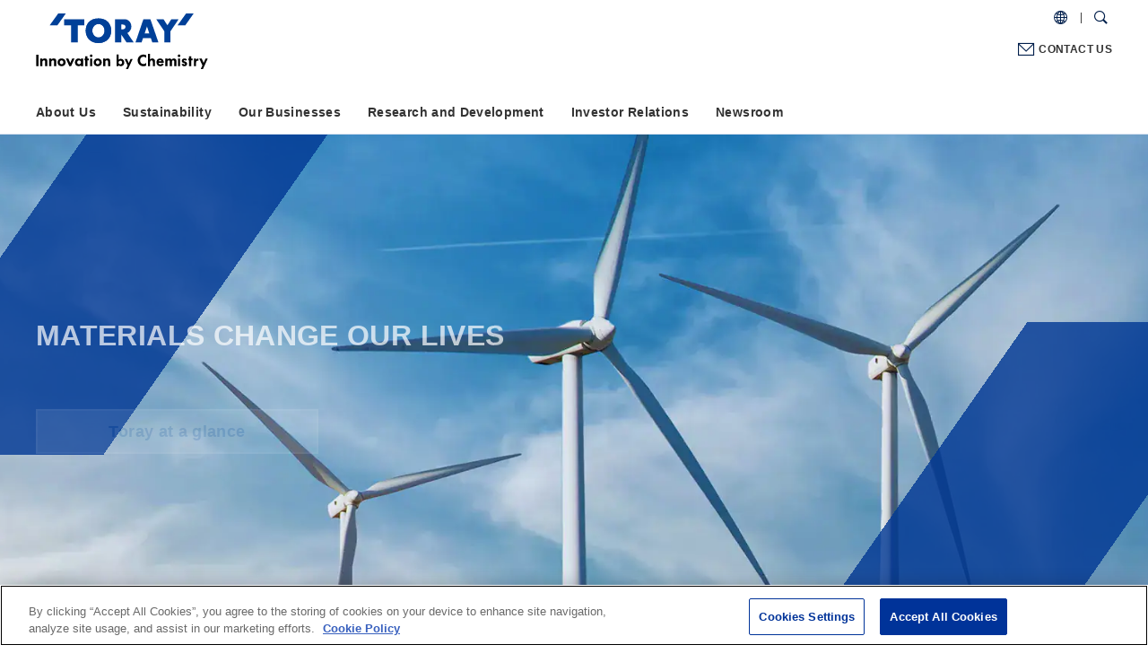

--- FILE ---
content_type: text/html
request_url: https://www.toray.com/
body_size: 5235
content:
<!DOCTYPE html>
<html lang="en">
<head>
<!-- www.toray.com に対する OneTrust Cookie 同意通知の始点 -->
<script type="text/javascript" src="https://cdn-au.onetrust.com/consent/52acba53-f731-489e-bf3a-2aa19d9ba735/OtAutoBlock.js" ></script>
<script src="https://cdn-au.onetrust.com/scripttemplates/otSDKStub.js"  type="text/javascript" charset="UTF-8" data-domain-script="52acba53-f731-489e-bf3a-2aa19d9ba735" ></script>
<script type="text/javascript">
function OptanonWrapper() { }
</script>
<!-- www.toray.com に対する OneTrust Cookie 同意通知の終点 -->
<!-- Google Tag Manager -->
<script>(function(w,d,s,l,i){w[l]=w[l]||[];w[l].push({'gtm.start':
new Date().getTime(),event:'gtm.js'});var f=d.getElementsByTagName(s)[0],
j=d.createElement(s),dl=l!='dataLayer'?'&l='+l:'';j.async=true;j.src=
'https://www.googletagmanager.com/gtm.js?id='+i+dl;f.parentNode.insertBefore(j,f);
})(window,document,'script','dataLayer','GTM-KDWQKTW');</script>
<!-- End Google Tag Manager -->
<meta charset="UTF-8">
<meta http-equiv="X-UA-Compatible" content="IE=edge">
<meta name="viewport" content="width=device-width,initial-scale=1.0,minimum-scale=1.0">
<meta name="format-detection" content="telephone=no">
<meta name="format-detection" content="email=no">
<title>TORAY INDUSTRIES, INC.</title>
<meta name="description" content="Contributing to society through the creation of new value with innovative ideas, technologies and products.">
<meta property="og:title" content="[TORAY]">
<meta property="og:type" content="website">
<meta property="og:image" content="https://www.toray.com/shared/images/toray_logo_ogp.png">
<meta property="og:site_name" content="TORAY">
<meta property="og:url" content="https://www.toray.com">
<link rel="apple-touch-icon" href="//www.toray.com/apple-touch-icon.png">
<link rel="canonical" href="https://www.toray.com/">
<link rel="alternate" href="https://www.toray.co.jp/" hreflang="ja">
<link rel="alternate" href="https://www.toray.us/" hreflang="en-us">
<link rel="alternate" href="https://www.toray.com.br/" hreflang="pt-br">
<link rel="alternate" href="https://www.toray.com.br/en/" hreflang="en-br">
<link rel="alternate" href="https://www.toray.eu/" hreflang="en">
<link rel="alternate" href="https://www.toray.eu/de/" hreflang="de">
<link rel="alternate" href="https://www.toray.eu/fr/" hreflang="fr">
<link rel="alternate" href="https://www.toray.co.id/" hreflang="id">
<link rel="alternate" href="https://www.toray.co.id/en/" hreflang="en-id">
<link rel="alternate" href="https://www.toray.co.th/" hreflang="th">
<link rel="alternate" href="https://www.toray.co.th/en/" hreflang="en-th">
<link rel="alternate" href="https://www.toray.com.my/" hreflang="en-my">
<link rel="alternate" href="https://www.toray.in/" hreflang="en-in">
<link rel="alternate" href="https://www.toray.cn/" hreflang="zh">
<link rel="alternate" href="https://www.toray.kr/" hreflang="ko">
<link rel="alternate" href="https://www.toray.com.tw/" hreflang="zh-tw">
<link rel="alternate" href="https://www.toray.com/" hreflang="x-default">
<link rel="preload" href="/shared/fonts/svgicon.woff?a8ryc2" as="font" crossorigin>
<link rel="stylesheet" href="/shared/css/common.css">
<script src="/shared/js/jquery-3.5.1.min.js"></script>
<link rel="stylesheet" href="/shared/components/swiper/swiper.min.css">
<link rel="stylesheet" href="/news/css/news.css">
</head>

<body>
<!-- Google Tag Manager (noscript) -->
<noscript><iframe src="https://www.googletagmanager.com/ns.html?id=GTM-KDWQKTW" height="0" width="0" style="display:none;visibility:hidden"></iframe></noscript>
<!-- End Google Tag Manager (noscript) -->
<!-- skipLink -->
<ul id="skipLink">
<li><a href="#contents">Jump to main content</a></li>
<li><a href="#globalNav">Jump to Global Navigation</a></li>
</ul>
<!-- /skipLink -->

<!-- ===== header ====== -->
<header class="ly_header inc_global_header"><!-- /shared/inc/inc_global_header --></header>
<!-- ===== /header ====== -->

<!-- ===== globalNav ====== -->
<nav id="globalNav" class="ly_globalNav inc_global_globalnav"><!-- /shared/inc/inc_global_globalnav --></nav>
<!-- ===== /globalNav ====== -->

<!-- ===== contents ====== -->
<main class="ly_mainContents" id="contents">

<div class="ly_container">
  <div class="uq_topSlider">
    <div class="ly_inner">
      <div class="kvElem">
        <h1 class="heading">MATERIALS CHANGE OUR LIVES</h1>
        <p class="btn"><a href="/overview/" class="el_btn -wide">Toray at a glance</a></p>
      </div>
    </div>
    <div class="swiper-container kvSlider">
      <ul class="swiper-wrapper">
        <li class="swiper-slide item -item1">
          <div class="clip">
            <picture>
              <source media="(max-width: 767px)" srcset="./images/index_kv_01_sp.webp">
              <source media="(min-width: 768px)" srcset="./images/index_kv_01.webp">
              <img srcset="./images/index_kv_01.jpg" alt="">
            </picture>
          </div>
        </li>
      </ul>
    </div>
  </div>
</div><!-- /ly_container-->


<div class="ly_container">
  <div class="ly_inner">

    <div class="bl_sectionHeading _mt0">
      <h2 class="heading">News</h2>
    </div>
    <form id="dataFilterForm" action="">
      <!-- APIリクエスト設定 -->
      <!-- js_getCreateType: [list] or [article] -->
      <input type="hidden" id="js_getCreateType" value="list">
      <input type="hidden" id="js_limit" value="5">
      <input type="hidden" id="js_setFilter" data-type="index">
      <input type="hidden" id="js_pageType" data-type="top">
      <input type="hidden" class="initParam" name="language" value="EN" checked>
      <input type="hidden" class="initParam" name="region" value="GLOBAL" checked>
      <div id="dataListBody" class="bl_cardUnit -col4 -newslist -nothumb">
        <!-- === ここにAPIレスポンスが書き出されます ===-->
      </div>
      <!-- loading -->
      <div class="bl_loading" id="js_newsloading" role="presentation" aria-hidden="true">
        <div class="cv-spinner">
          <span class="spinner"></span>
        </div>
      </div>
      <!-- /loading -->
    </form>
    <div class="bl_btnWrap">
      <a class="el_btn -wide" href="/news/">Newsroom</a>
    </div>
<!--	  
    <div class="bl_newsImportant _mt50">
      <dl>
        <dt>Notification</dt>
        <dd>
          <ul class="el_discList">
            <li><a href="/aboutus/information/inf220523.html" target="_blank">Response to Inappropriate Actions Relating to UL Certification in the Toray Resins Business</a></li>
          </ul>
        </dd>
      </dl>
    </div>
-->
  </div>
</div><!-- /ly_container-->


<div class="ly_container">
  <div class="ly_inner _pt0">
    <div class="bl_sectionHeading _mt0">
      <h2 class="heading">Our Stories</h2>
    </div>
    <div class="bl_cardUnit -col3">

	<!--<span class="newslabelNew _mb5" style="padding: 0 5px">NEW</span>-->
		
      <a class="bl_card" href="https://partners-wsj-com-test.go-vip.net/toray/157781/rewriting-the-rules-of-fashion-discover-the-partnership-reshaping-modern-clothing/" target="_blank">
        <figure class="cardImg">
          <img class="lazyload" data-src="/images/index_story_14.jpg" alt="">
        </figure>
        <div class="cardBody">
          <h3 class="heading">The Fabric of Innovation <span class="newWindow"></span></h3>
          <p class="desc">Rewriting the Rules of Fashion<br>How Toray and UNIQLO Are Reshaping Modern Clothing</p>
        </div>
      </a>
      
      <a class="bl_card" href="https://www.youtube.com/watch?v=8VSkUwfPIgE" target="_blank">
        <figure class="cardImg">
          <img class="lazyload" data-src="/images/index_story_13.jpg" alt="">
        </figure>
        <div class="cardBody">
          <h3 class="heading">You Cannot Be Serious! - McEnroe x Toray announcement <span class="newWindow"></span></h3>
          <p class="desc">President Ohya and tennis legend John McEnroe advocate for a hydrogen society to tackle global environmental issues.</p>
        </div>
      </a>
		
      <a class="bl_card" href="https://youtu.be/t4YYIzFkP8A" target="_blank">
        <figure class="cardImg">
          <img class="lazyload" data-src="/images/index_story_11.jpg" alt="">
        </figure>
        <div class="cardBody">
          <h3 class="heading">MESSAGE “SANI BROWN x TORAY” <span class="newWindow"></span></h3>
          <p class="desc">Japan’s sprinting prodigy, Abdul Hakim Sani Brown, co-stars with Toray intrapreneurs!</p>
        </div>
      </a>
				
      <a class="bl_card" href="https://impact.economist.com/sustainability/water-treatment-for-global-good/" target="_blank">
        <figure class="cardImg">
          <img class="lazyload" data-src="/images/index_story_10.jpg" alt="">
        </figure>
        <div class="cardBody">
          <h3 class="heading">For the material good <span class="newWindow"></span></h3>
          <p class="desc">Tackle the global issues of water resource depletion and clean water.</p>
        </div>
      </a>
		
      <a class="bl_card" href="https://youtu.be/C51aB194mkA" target="_blank">
        <figure class="cardImg">
          <img class="lazyload" data-src="/images/index_story_09.jpg" alt="">
        </figure>
        <div class="cardBody">
          <h3 class="heading">"A REVOLUTION IN AVIATION” <span class="newWindow"></span></h3>
          <p class="desc">Ushering in a New Era of Transportation</p>
        </div>
      </a>
		
      <a class="bl_card" href="/story_mission/">
        <figure class="cardImg">
          <img class="lazyload" data-src="/images/index_story_05.jpg" alt="">
        </figure>
        <div class="cardBody">
          <h3 class="heading">Materials Mission</h3>
          <p class="desc">Explore the solutions our people are creating to overcome the transcendent challenges of the Earth.</p>
        </div>
      </a>
		
      <a class="bl_card" href="https://www.youtube.com/watch?v=VScgiPrzfUA" target="_blank">
        <figure class="cardImg">
          <img class="lazyload" data-src="/images/index_story_08.jpg" alt="">
        </figure>
        <div class="cardBody">
          <h3 class="heading">STRAIGHT PATH<span class="newWindow"></span></h3>
          <p class="desc">A short film based on an inspiring true story about young boy Tri who survives to achieve great success.</p>
        </div>
      </a>
      
      <a class="bl_card" href="/story_economist/">
        <figure class="cardImg">
          <img class="lazyload" data-src="/images/index_story_04.jpg" alt="">
        </figure>
        <div class="cardBody">
          <h3 class="heading">The Future of the Hydrogen</h3>
          <p class="desc">Realizing the Hydrogen Society</p>
        </div>
      </a>
	<!--------newspicks-------->
      <a class="bl_card" href="/story_newspicks/">
        <figure class="cardImg">
          <img class="lazyload" data-src="/images/index_story_03.jpg" alt="">
        </figure>
        <div class="cardBody">
          <h3 class="heading">A World of Cutting-Edge Materials</h3>
          <p class="desc">Our stories telling the power of "materials" all around us.</p>
        </div>
      </a>
    </div>

    <!--NEWマーク<span class="newslabelNew _mb5" style="padding: 0 5px">NEW</span>-->
    <!--
    <div class="bl_sectionHeading">
      <h2 class="heading">Featured Topics</h2>
    </div>
    <div class="bl_cardUnit -col3">
      <a class="bl_card" href="//www.plastics.toray/k2022/" target="_blank">
        <figure class="cardImg">
          <img class="lazyload" data-src="/images/index_now_05.jpg" alt="">
        </figure>
        <div class="cardBody">
          <h3 class="heading">K2022 in Dusseldorf<span class="newWindow"></span></h3>
          <p class="desc">The World’s No.1 Trade Fair for Plastics and Rubber</p>
        </div>
      </a>
      <a class="bl_card" href="/feature/20200421.html">
        <figure class="cardImg">
          <img class="lazyload" data-src="/images/index_now_04.jpg" alt="">
        </figure>
        <div class="cardBody">
          <h3 class="heading">Case Study</h3>
          <p class="desc">Materials Can Change Performance of Para-athletes</p>
        </div>
      </a>
      <a class="bl_card" href="/partnership/uniqlo/">
        <figure class="cardImg">
          <img class="lazyload" data-src="/images/index_now_01.jpg" alt="">
        </figure>
        <div class="cardBody">
          <h3 class="heading">Co-marketing with UNIQLO</h3>
          <p class="desc">The Art and Science of LifeWear<br>New Form Follows Function</p>
        </div>
      </a>
    </div>
    <div class="bl_btnWrap">
      <a class="el_btn -wide" href="/feature/">Featured Topics</a>
    </div>
    -->
    
  </div>
</div><!-- /ly_container-->


<div class="ly_container -typeA uq_topGlance">
  <div class="ly_inner">
    <div class="bl_sectionHeading _mt0">
      <h2 class="heading">Toray at a glance</h2>
    </div>
    <div class="outline">
      <p>Here is an overview of Toray, a material manufacturer that provides cutting-edge materials and continues to support innovation all around the world.</p>
      <img class="lazyload" data-src="/images/index_glance_sp.png" alt="" aria-hidden="true">
      <div class="bl_btnWrap">
        <a class="el_btn -wide" href="/overview/">Toray at a glance</a>
      </div>
    </div>
  </div>
</div><!-- /ly_container-->

<div class="ly_container -typeA _mtSection">
  <div class="ly_inner">

    <div class="uq_topSustainability">
      <div class="susHeading">
        <div class="bl_sectionHeading _mt0">
          <h2 class="heading">Sustainability</h2>
        </div>
        <p>We make it our mission to deliver innovative technologies and advanced materials that provide real solutions to the challenges the world faces with balancing development and sustainability.</p>
      </div>
      <img class="susLogo" src="/sustainability/images/index_01.png" alt="" aria-hidden="true">
    </div>

    <h2 class="bl_headingLv2">Four Perspectives of the World as Envisioned by the Toray Group in 2050</h2>
    <div class="bl_cardUnit -col4 uq_topFourworlds">
      <a class="bl_card" href="/sustainability/vision/world01/index.html">
        <figure class="cardImg">
          <img class="lazyload" data-src="/sustainability/images/future_01.png" alt="">
        </figure>
        <div class="cardBody">
          <h3 class="heading">A net zero emissions world, where greenhouse gas emissions are completely offset by absorption</h3>
        </div>
      </a>
      <a class="bl_card" href="/sustainability/vision/world02/index.html">
        <figure class="cardImg">
          <img class="lazyload" data-src="/sustainability/images/future_02.png" alt="">
        </figure>
        <div class="cardBody">
          <h3 class="heading">A world where resources are sustainably managed</h3>
        </div>
      </a>
      <a class="bl_card" href="/sustainability/vision/world03/index.html">
        <figure class="cardImg">
          <img class="lazyload" data-src="/sustainability/images/future_03.png" alt="">
        </figure>
        <div class="cardBody">
          <h3 class="heading">A world with a restored natural environment, with clean water and air for everyone</h3>
        </div>
      </a>
      <a class="bl_card" href="/sustainability/vision/world04/index.html">
        <figure class="cardImg">
          <img class="lazyload" data-src="/sustainability/images/future_04.png" alt="">
        </figure>
        <div class="cardBody">
          <h3 class="heading">A world where everyone enjoys good health and hygiene</h3>
        </div>
      </a>
    </div>
    <div class="bl_btnWrap">
      <a class="el_btn -wide" href="/sustainability/">Sustainability</a>
    </div>

  </div>
</div><!-- /ly_container-->

<div class="ly_container">
  <div class="ly_inner _pb0">  
    <div class="uq_topAthlete">
    <div class="ly_inner">
      <div class="bl_sectionHeading _mt0 _mb10">
        <h2 class="heading"><span>We get to know the real Sani Brown through an interview exploring his latest <br class="_pcShow">competitions, thoughts on the partnership with Toray, and message to fans.</span></h2>
      </div>
      <div class="outline">
        <div class="bl_btnWrap">
          <a class="el_btn -wide" href="/partnership/athlete/" target="_blank">Read More</a>
        </div>
      </div>
    </div>
    </div>
    
  </div>
</div><!-- /ly_container-->
    
<div class="ly_container">
  <div class="ly_inner _pt0">    
    <div class="uq_topThatswhy">
    <div class="ly_inner">
      <div class="bl_sectionHeading _mt0">
        <h2 class="heading">That’s why, Toray.</h2>
      </div>
      <div class="outline">
        <p>Discover how Toray advanced materials work behind the scenes<br>
        to make life better in thousands of different ways.</p>
        <img class="lazyload" data-src="/images/index_thatswhy_sp.png" alt="" aria-hidden="true">
        <div class="bl_btnWrap">
          <a class="el_btn -wide" href="/thatswhy/" target="_blank">That’s why, Toray.</a>
        </div>
      </div>
    </div>
    </div>

  </div>
</div>
  <!-- /ly_container-->

</main>
<!-- ===== /contents ====== -->

<!-- ===== footer ====== -->
<footer class="ly_footer inc_global_footer"><!-- /shared/inc/inc_global_footer --></footer>
<!-- ===== /footer ====== -->
<p id="pagetop" class="pagetop" role="presentation" aria-label="Back to TOP"><a href=""></a></p>

<script src="/shared/js/plugins.js"></script>
<script src="/shared/js/base.js"></script>
<script src="https://cdn.jsdelivr.net/npm/microcms-js-sdk/dist/umd/microcms-js-sdk.min.js"></script>
<script src="/news/js/news.js"></script>
<script src="/shared/components/swiper/swiper.min.js"></script>
<script>
  // TOP Page KV
  (function(){

    var target = $('.kvSlider .swiper-wrapper'),
        kvSliderItems = "",
        maxNum = 8,
        playNum = Math.floor(Math.random()*(maxNum)),
        classShow = 'is_show';

    // Odd
    if(playNum % 2 === 0){
      playNum = playNum + 1;
    }

    // Random DOM setting
    for(var i = 0; i < maxNum; i++){
      if(playNum === maxNum + 1){
        playNum = 1;
      }

      if($UA.isIE || $UA.isMacSafari){
        kvSliderItems +='\
        <li class="swiper-slide item -item'+ playNum +'">\n\
          <div class="clip">\n\
            <picture>\n\
              <source media="(max-width: 767px)" srcset="./images/index_kv_0'+ playNum +'_sp.jpg">\n\
              <source media="(min-width: 768px)" srcset="./images/index_kv_0'+ playNum +'.jpg">\n\
              <img src="./images/index_kv_0'+ playNum +'.jpg" alt="">\n\
            </picture>\n\
          </div>\n\
        </li>\n';
      }else{
        kvSliderItems +='\
        <li class="swiper-slide item -item'+ playNum +'">\n\
          <div class="clip">\n\
            <picture>\n\
              <source media="(max-width: 767px)" srcset="./images/index_kv_0'+ playNum +'_sp.webp">\n\
              <source media="(min-width: 768px)" srcset="./images/index_kv_0'+ playNum +'.webp">\n\
              <img src="./images/index_kv_0'+ playNum +'.jpg" alt="">\n\
            </picture>\n\
          </div>\n\
        </li>\n';
      }

      playNum++
    }

    target.html(kvSliderItems);

    $(window).on('load',function () {
      // swiper
      var swiper = new Swiper('.swiper-container', {
        loop: true,
        speed: 2000,
        effect: "fade",
        autoplay: {
          delay: 3000,
          disableOnInteraction: true
        },
      });

      $('.uq_topSlider').addClass('is_loaded');

    });

  })();
</script>


</body>
</html>

--- FILE ---
content_type: text/html
request_url: https://www.toray.com/shared/inc/inc_global_header.html
body_size: 1208
content:
<header class="ly_header inc_global_header">
  <div class="inner">
    <div class="logo">
      <div class="groupLogo"><a href="/"><img src="/shared/images/toray_logo.svg" alt="'TORAY'Innovation by Chemistry"></a></div>
      <button type="button" class="spMenuBtn" id="headerSpMenuBtn" aria-expanded="false" aria-controls="headerSiteFunctions" aria-label="Mobile Menu"><i></i></button>
      <button type="button" class="spRegionBtn" id="headerSpRegionBtn" aria-expanded="false" aria-controls="headerSearchDialog" aria-label="COUNTRY / REGION"><i></i></button>
    </div>

    <!-- siteFunctions -->
    <div class="siteFunctions" id="headerSiteFunctions">
      <div class="drawer">

        <!-- searchDialog -->
        <div class="headerToolDialog" id="headerSearchDialog" role="dialog" aria-labelledby="headerSpRegionBtn" aria-hidden="true">
          <div class="searchSet inner">
            <div class="mf_finder_container">
              <mf-search-box 
                submit-text="" 
                ajax-url="https://finder.api.mf.marsflag.com/api/v1/finder_service/documents/ffa6bd29/search"
                serp-url="/search_result.html" 
                imgsize-default="3"
                doctype-hidden
                options-hidden>
              </mf-search-box>
            </div>
            <button type="button" aria-label="Close" class="close"></button>
          </div>
        </div>

        <div class="funcBtns">
          <div class="inner">
            <button type="button" class="regionOpen" aria-expanded="false" aria-controls="headerRegionDialog" aria-label="COUNTRY / REGION"></button>
            <button type="button" class="searchOpen" aria-expanded="false" aria-controls="headerSearchDialog" aria-label="Search Dialog"></button>
          </div>
        </div>

        <div class="contactLink">
          <a href="/contact/" target="_blank" onclick="MainComponent.contactLink('000'); return false;">CONTACT US</a>
        </div>

      </div><!-- /drawer -->
    </div><!-- /siteFunctions -->
  </div><!-- /inner -->

  <!-- headerRegionDialog -->
  <div class="headerToolDialog" id="headerRegionDialog" role="dialog" aria-hidden="true">
    <div class="selectRegion inner">
      <p class="regionHead">COUNTRY / REGION</p>
      <div class="regionWrap">
        <div class="region">
          <p class="heading">GLOBAL</p>
          <table class="country">
            <tr>
              <th>GLOBAL</th>
              <td><a href="https://www.toray.com/" target="_blank">English</a></td>
            </tr>
          </table>
        </div>
        <div class="region">
          <p class="heading">ASIA</p>
          <table class="country">
            <tr>
              <th>JAPAN</th>
              <td><a href="https://www.toray.co.jp/">日本語</a></td>
            </tr>
            <tr>
              <th>CHINA</th>
              <td><a href="https://www.toray.cn/" target="_blank">中文</a></td>
            </tr>
            <tr>
              <th>KOREA</th>
              <td><a href="https://www.toray.kr/" target="_blank">한국어</a></td>
            </tr>
            <!--<tr>
              <th>TAIWAN</th>
              <td><a href="https://www.toray.com.tw/" target="_blank">中文</a></td>
            </tr>-->
            <tr>
              <th>INDONESIA</th>
              <td>
                <a href="https://www.toray.co.id/" target="_blank">Indonesia</a>
                <a href="https://www.toray.co.id/en/" target="_blank">English</a>
              </td>
            </tr>
            <tr>
              <th>THAILAND</th>
              <td>
                <a href="https://www.toray.co.th/" target="_blank">ไทย</a>
                <a href="https://www.toray.co.th/en/" target="_blank">English</a>
              </td>
            </tr>
            <tr>
              <th>MALAYSIA</th>
              <td><a href="https://www.toray.com.my/" target="_blank">English</a></td>
            </tr>
            <tr>
              <th>INDIA</th>
              <td><a href="https://www.toray.in/" target="_blank">English</a></td>
            </tr>
          </table>
        </div>
        <div class="region">
          <p class="heading">THE AMERICAS</p>
          <table class="country">
            <tr>
              <th>UNITED STATES</th>
              <td><a href="https://www.toray.us/" target="_blank">English</a></td>
            </tr>
            <tr>
              <th>SOUTH AMERICA</th>
              <td>
                <a href="https://www.toray.com.br/" target="_blank">português</a>
                <a href="https://www.toray.com.br/en/" target="_blank">English</a>
              </td>
            </tr>
          </table>
        </div>
        <div class="region">
          <p class="heading">EUROPE</p>
          <table class="country">
            <tr>
              <th>EUROPE</th>
              <td><a href="https://www.toray.eu/" target="_blank">English</a></td>
            </tr>
            <tr>
              <th></th>
              <td><a href="https://www.toray.eu/de/" target="_blank">German</a></td>
            </tr>
            <tr>
              <th></th>
              <td><a href="https://www.toray.eu/fr/" target="_blank">French</a></td>
            </tr>
          </table>
        </div>
      </div>
      <button type="button" aria-label="Close" class="close"><i>Close</i></button>
    </div>
  </div>
</header>

--- FILE ---
content_type: text/html
request_url: https://www.toray.com/shared/inc/inc_global_globalnav.html
body_size: 3744
content:
<nav id="globalNav" class="ly_globalNav inc_global_globalnav">
  <ul class="menuLv1">
    <li class="parent"><a href="/aboutus/" data-path="aboutus">About Us</a>
      <div class="subGnav">
        <div class="inner">
          <button type="button" class="close" aria-label="Close" aria-hidden="true"></button>
          <div class="heading"><a href="/aboutus/">About Us</a></div>
          <div class="menus">
            <ul class="menuLv2">
              <!-- li><a href="/whoweare/">Toray at a glance</a></li -->
              <li><a href="/aboutus/message.html">Message from the President</a></li>
              <li class="parent"><a href="/aboutus/outline.html">Corporate Profile</a>
                <ul class="menuLv3">
                  <li><a href="/aboutus/outline.html">Corporate Outline</a></li>
                  <li><a href="/aboutus/organization.html">Organization</a></li>
                  <li class="parent"><a href="/aboutus/executives.html">Management Team</a>
                    <ul class="menuLv4">
                      <li><a href="/aboutus/executives.html">Members of the Board and Corporate Auditors</a></li>
                      <li><a href="/aboutus/executives_2.html">President and Vice Presidents</a></li>
                      <li><a href="/aboutus/executives_3.html">Fellows</a></li>
                    </ul>
                  </li>
                  <li class="parent"><a href="/aboutus/network/headoffice.html">Global Network</a>
                    <ul class="menuLv4">
                      <li><a href="/aboutus/network/headoffice.html">Head Office / Branches</a></li>
                      <li><a href="/network/?p_country=60&p_business_field=">Toray Group Subsidiaries and Affiliated Companies</a></li>
                    </ul>
                  </li>
                  <li><a href="/aboutus/brand.html">Corporate Symbol</a></li>
                  <li><a href="/aboutus/download/">Corporate Profile Download</a></li>
                </ul>
              </li>
              <li class="parent"><a href="/aboutus/philosophy.html">Management Policy</a>
                <ul class="menuLv3">
                  <li><a href="/aboutus/philosophy.html">Toray Philosophy</a></li>
                  <li><a href="/aboutus/vision/">Long-Term Corporate Vision</a></li>
                  <li><a href="/aboutus/project/">Medium-Term Management Program</a></li>
                </ul>
              </li>
              <li><a href="/aboutus/governance/">Corporate Governance</a></li>
              <li class="parent"><a href="/aboutus/history/">Toray's History</a>
                <ul class="menuLv3">
                  <li><a href="/aboutus/history/">History</a></li>
                  <li><a href="/aboutus/history/90years.html">Toray's 90-Year History</a></li>
                </ul>
              </li>
              <li><a href="/aboutus/event/">Events & Sports</a></li>
              <li class="parent"><a href="/aboutus/visual/">Video & Advertising</a>
                <ul class="menuLv3">
                  <li class="-index"><a href="/aboutus/visual/">Video & Advertising</a></li>
                  <li><a href="/aboutus/visual/vis_001.html">Corporate Introduction Videos</a></li>
                  <li><a href="/aboutus/visual/vis_003.html">Print Ads</a></li>
                </ul>
              </li>
            </ul>
          </div>
        </div>
      </div>
    </li>
    <li class="parent"><a href="/sustainability/" data-path="sustainability">Sustainability</a>
      <div class="subGnav">
        <div class="inner">
          <button type="button" class="close" aria-label="Close" aria-hidden="true"></button>
          <div class="heading"><a href="/sustainability/">Sustainability</a></div>
          <div class="menus">
            <ul class="menuLv2">
              <li><a href="/sustainability/message/">Message from the President</a></li>
              <li><a href="/sustainability/vision/">Toray Group Sustainability Vision</a></li>
              <li><a href="/sustainability/history.html">History</a></li>
              <li class="parent"><a href="/sustainability/stance/">Toray Group Corporate Social Responsibility</a>
                <ul class="menuLv3">
                  <li class="-index"><a href="/sustainability/stance/">Toray Group Corporate Social Responsibility</a></li>
                  <li><a href="/sustainability/stance/philosophy.html">Toray Philosophy and CSR</a></li>
                  <li><a href="/sustainability/stance/strategy.html">Management Strategies and CSR</a></li>
                  <li><a href="/sustainability/stance/activity.html">Toray Group Corporate Social Responsibility Initiatives</a></li>
                  <li><a href="/sustainability/stance/materiality.html">Materiality</a></li>
                  <li><a href="/sustainability/stance/roadmap.html">CSR Roadmap 2025<br>(Fiscal 2023 – Fiscal 2025)</a></li>
                  <li class="parent"><a href="/sustainability/activity/">CSR Activity Report (CSR Guideline Activity Reports)</a>
				    <ul class="menuLv4">
					  <li class="-index"><a href="/sustainability/activity/">CSR Activity Report (CSR Guideline Activity Reports)</a></li>
					  <li><a href="/sustainability/activity/governance/">Corporate Governance</a></li>
					  <li><a href="/sustainability/activity/compliance/">Ethics and Compliance</a></li>
					  <li><a href="/sustainability/activity/environment/">Safety, Accident Prevention, and Environmental Preservation</a></li>
					  <li><a href="/sustainability/activity/quality/">Product Quality and Safety</a></li>
					  <li><a href="/sustainability/activity/riskmanagement/">Risk Management</a></li>
					  <li><a href="/sustainability/activity/engagement/">Communication</a></li>
					  <li><a href="/sustainability/activity/social/">Contributing Solutions to Social Issues through Business Activities</a></li>
					  <li><a href="/sustainability/activity/personnel/">Human Rights Promotion and Human Resources Development</a></li>
					  <li><a href="/sustainability/activity/supply_chain/">Establishing Sustainable Supply Chain</a></li>
					  <li><a href="/sustainability/activity/contribution/">Social Contribution Activities as a Good Corporate Citizen</a></li>
					</ul>
				  </li>
                  <li><a href="/sustainability/activity/environment/assurance.html">Third-Party Assurance</a></li>
                  <li class="parent"><a href="/sustainability/stance/contribution/">Toray Group’s Educational Support Activities</a>
				    <ul class="menuLv4">
					  <li class="-index"><a href="/sustainability/stance/contribution/">Toray Group’s Educational Support Activities</a></li>
					  <li><a href="/sustainability/stance/contribution/science_foundation.html">Toray Science Foundations around the world</a></li>
					  <li><a href="/sustainability/stance/contribution/education.html">Developing the Next Generation of Talent</a></li>
					</ul>
				  </li>
                  <li><a href="/sustainability/stance/evaluation.html">External Evaluation</a></li>
                  <li><a href="/sustainability/csrrpg/">CSR-Related Policies and Guidelines</a></li>
                  <li><a href="/sustainability/contrast/">Comparative Tables with GRI Standards, SASB Standards, ISO 26000 Subjects, and ESG Topics</a></li>
				  <li><a href="/sustainability/policy/">Editorial Policy</a></li>
                </ul>
              </li>
			  <li><a href="/sustainability/tcfd/">Toray Group’s Approach to Climate Change</a></li>
			  <li><a href="/sustainability/esgdata/">ESG Data</a></li>
              <li><a href="/sustainability/download/">Reports Download</a></li>
			  <li><a href="/sustainability/comment/">Comments from Thought Leaders</a></li>
              <li><a href="/sustainability/news/" class="otherDir">CSR News</a></li>
            </ul>
          </div>
        </div>
      </div>
    </li>
    <li class="parent"><a href="/products/" data-path="products">Our Businesses</a>
      <div class="subGnav">
        <div class="inner">
          <button type="button" class="close" aria-label="Close" aria-hidden="true"></button>
          <div class="heading"><a href="/products/">Our Businesses</a></div>
          <div class="menus -flex -products">
            <ul class="menuLv2">
              <li><a href="/products/search/">Products Search</a></li>
              <li><a href="/products/link/">Business and Brand Websites</a></li>
            </ul>
            <ul class="menuLv2">
              <li><a href="/products/fibers/">Fibers</a></li>
              <li><a href="/products/textiles/">Textiles</a></li>
              <li><a href="/products/apparel/">Apparel</a></li>
              <li><a href="/products/resins/">Resins</a></li>
              <li><a href="/products/chemicals/">Chemicals</a></li>
              <li><a href="/products/films/">Films</a></li>
            </ul>
            <ul class="menuLv2">
              <li><a href="/products/electronics/">Electronics and Information Materials</a></li>
              <li><a href="/products/carbon-fiber/">Carbon Fiber Composite Materials</a></li>
              <li><a href="/products/water-environment/">Water Treatment and Environment</a></li>
              <li><a href="/products/engineering/">Engineering</a></li>
              <li><a href="/products/pharmaceuticals-medical/">Pharmaceuticals and Medical Products</a></li>
            </ul>
            <ul class="menuLv2">
              <li><span class="subHeading">&lt;Featured Contents&gt;</span></li>
              <li><a href="https://www.automotive.toray/" target="_blank">AUTOMOTIVE SOLUTION</a></li>
              <li><a href="https://www.semiconductor.toray/en/" target="_blank">Semiconductor Business</a></li>
              <!--<li><a href="/toray/">TORAY ALL AROUND</a></li>-->
              <li><a href="/thatswhy/" target="_blank">That’s why, Toray.</a></li>
              <li><a href="https://www.uam.toray/" target="_blank">UAM / AAM SOLUTIONS</a></li>
            </ul>
          </div>
        </div>
      </div>
    </li>
    <li class="parent"><a href="/technology/" data-path="technology">Research and Development</a>
      <div class="subGnav">
        <div class="inner">
          <button type="button" class="close" aria-label="Close" aria-hidden="true"></button>
          <div class="heading"><a href="/technology/">Research and Development</a></div>
          <div class="menus">
            <ul class="menuLv2">
              <li><a href="/technology/cto.html">CTO message</a></li>
              <li><a href="/technology/policy.html">Basic Policies</a></li>
              <li><a href="/technology/strengths.html">Research and Development Utilizing Our Combined Strengths</a></li>
              <li class="parent"><a href="/technology/solution.html">Examples of Society-focused Initiatives</a>
                <ul class="menuLv3">
                  <li><a href="/technology/solution/greeninnovation.html">To realize a Sustainable Society</a></li>
                  <li><a href="/technology/solution/lifeinnovation.html">Offering Healthy, Hygienic Lifestyles to All People</a></li>
                  <li><a href="/technology/solution/future.html">Toward a Richer Future Society</a></li>
                </ul>
              </li>
              <li class="parent"><a href="/technology/organization/">R&D Organization</a>
                <ul class="menuLv3">
                  <li><a href="/technology/organization/center.html">Technology Center</a></li>
                  <li class="parent"><a href="/technology/organization/laboratories/">Research Laboratories</a>
                    <ul class="menuLv4">
                      <li class="-index"><a href="/technology/organization/laboratories/">Research Laboratories</a></li>
                      <li><a href="/technology/organization/laboratories/lab_001.html">Fibers & Textiles Research Laboratories</a></li>
                      <li><a href="/technology/organization/laboratories/lab_002.html">Films & Film Products  Research Laboratories</a></li>
                      <li><a href="/technology/organization/laboratories/lab_003.html">Chemicals Research Laboratories</a></li>
                      <li><a href="/technology/organization/laboratories/lab_004.html">Composite Materials Research Laboratories</a></li>
                      <li><a href="/technology/organization/laboratories/lab_005.html">Electronic & Imaging Materials Research Laboratories</a></li>
                      <li><a href="/technology/organization/laboratories/lab_006.html">Global Environment Research Laboratories</a></li>
                      <li><a href="/technology/organization/laboratories/lab_007.html">Pharmaceutical Research Laboratories</a></li>
                      <li><a href="/technology/organization/laboratories/lab_008.html">New Frontiers Research Laboratories</a></li>
                      <li><a href="/technology/organization/laboratories/lab_009.html">Advanced Materials Research Laboratories</a></li>
                    </ul>
                  </li>
                  <li class="parent"><a href="/technology/organization/departments/">Technical Departments and Engineering Departments</a>
                    <ul class="menuLv4">
                      <li class="-index"><a href="/technology/organization/departments/">Technical Departments and Engineering Departments</a></li>
                      <li><a href="/technology/organization/departments/dep_001.html">Automotive & Aircraft Center</a></li>
                      <li><a href="/technology/organization/departments/dep_002.html">Environment & Mobility Development Center</a></li>
                      <li><a href="/technology/organization/departments/dep_003.html">Fibers & Textiles-Related Technical Departments</a></li>
                      <li><a href="/technology/organization/departments/dep_004.html">Film-Related Technical Departments</a></li>
                      <li><a href="/technology/organization/departments/dep_005.html">Resin & Chemical-Related Technical Departments</a></li>
                      <li><a href="/technology/organization/departments/dep_006.html">Composite Material-Related Technical Departments</a></li>
                      <li><a href="/technology/organization/departments/dep_007.html">Electronic & Information-Related Technical Departments</a></li>
                      <li><a href="/technology/organization/departments/dep_008.html">Water Treatment & Environment-Related Technical Departments</a></li>
                      <li><a href="/technology/organization/departments/dep_009.html">Clinical-Related Technical Departments</a></li>
                      <li><a href="/technology/organization/departments/dep_010.html">Engineering Development Center</a></li>
                    </ul>
                  </li>
                  <li><a href="/technology/organization/collaborating/">Collaborating Organizations</a></li>
                  <li class="parent"><a href="/technology/organization/global/">Global Alliances</a>
                    <ul class="menuLv4">
                      <li class="-index"><a href="/technology/organization/global/">Global Alliances</a></li>
                      <li><a href="/technology/organization/global/glo_001.html">Toray Fibers & Textiles Research Laboratories (China) Co., Ltd. [TFRC]</a></li>
                      <li><a href="/technology/organization/global/glo_002.html">Toray Advanced Materials Research Laboratories (China) Co., Ltd. [TARC]</a></li>
                      <li><a href="/technology/organization/global/glo_003.html">Toray Advanced Materials Korea Inc. [TAK]</a></li>
                      <li><a href="/technology/organization/global/glo_004.html">Advanced Materials Research Center [AMRC]</a></li>
                      <li><a href="/technology/organization/global/glo_006.html">Toray Composites Materials America, Inc. [CMA]</a></li>
                      <li><a href="/technology/organization/global/glo_007.html">Toray Plastics (America), Inc. [TPA]</a></li>
                      <li><a href="/technology/organization/global/glo_008.html">Toray Plastics (Malaysia) Sdn. Berhad [TPM]</a></li>
                      <li><a href="/technology/organization/global/glo_009.html">Toray Carbon Fibers Europe S.A. [CFE](France)</a></li>
                      <li><a href="/technology/organization/global/glo_010.html">Alcantara S.p.A.(Italy)</a></li>
                      <li><a href="/technology/organization/global/glo_011.html">Toray Advanced Composites Netherlands B.V. [TACNL]</a></li>
                    </ul>
                  </li>
                </ul>
              </li>
              <li><a href="/technology/history/">A History of Product Development</a></li>
              <li class="parent"><a href="/technology/human/">Human Resources Development System for Researchers</a>
                <ul class="menuLv3">
                  <li><a href="/technology/human/policy.html">Human Resources Development Policies</a></li>
                  <li class="parent"><a href="/technology/human/fellows/">Research Fellows and Engineering Fellows</a>
                    <ul class="menuLv4">
                      <li class="-index"><a href="/technology/human/fellows/">Research Fellows and Engineering Fellows</a></li>
                      <li><a href="/technology/human/fellows/fel_001.html">Katsushige Yamada</a></li>
                      <li><a href="/technology/human/fellows/fel_005.html">Mie Kaino</a></li>
                      <li><a href="/technology/human/fellows/fel_007.html">Masato Honma</a></li>
                      <li><a href="/technology/human/fellows/fel_010.html">Mitsuhito Suwa</a></li>
                      <li><a href="/technology/human/fellows/fel_011.html">Masato Masuda</a></li>
                      <li><a href="/technology/human/fellows/fel_012.html">Masatoshi Ohkura</a></li>
                      <li><a href="/technology/human/fellows/fel_013.html">Sadayuki Kobayashi</a></li>
                      <li><a href="/technology/human/fellows/fel_009.html">Tamotsu Suzuki</a></li>
                      <li><a href="/technology/human/fellows/fel_014.html">Takuji Nishioka</a></li>
                    </ul>
                  </li>
                </ul>
              </li>
              <li class="parent"><a href="/technology/library/article/">Articles and Awards</a>
                <ul class="menuLv3">
                  <li class="parent"><a href="/technology/library/article/">Articles</a>
                    <ul class="menuLv4">
                      <li><a href="/technology/library/article/">Latest Articles</a></li>
                      <li><a href="/technology/library/article/art_019.html">Articles 2024</a></li>
                      <li><a href="/technology/library/article/art_018.html">Articles 2023</a></li>
                      <li><a href="/technology/library/article/art_017.html">Articles 2022</a></li>
                      <li><a href="/technology/library/article/art_016.html">Articles 2021</a></li>
                      <li><a href="/technology/library/article/art_015.html">Articles 2020</a></li>
                      <li><a href="/technology/library/article/art_014.html">Articles 2019</a></li>
                      <li><a href="/technology/library/article/art_013.html">Articles 2018</a></li>
                      <li><a href="/technology/library/article/art_012.html">Articles 2017</a></li>
                      <li><a href="/technology/library/article/art_011.html">Articles 2016</a></li>
                      <li><a href="/technology/library/article/art_010.html">Articles 2015</a></li>
                      <li><a href="/technology/library/article/art_009.html">Articles 2014</a></li>
                      <li><a href="/technology/library/article/art_008.html">Articles 2013</a></li>
                      <li><a href="/technology/library/article/art_007.html">Articles 2012</a></li>
                      <li><a href="/technology/library/article/art_006.html">Articles 2011</a></li>
                      <li><a href="/technology/library/article/art_005.html">Articles 2010</a></li>
                      <li><a href="/technology/library/article/art_004.html">Articles 2009</a></li>
                      <li><a href="/technology/library/article/art_003.html">Articles 2008</a></li>
                      <li><a href="/technology/library/article/art_002.html">Articles 2007</a></li>
                      <li><a href="/technology/library/article/art_001.html">Articles 2006</a></li>
                    </ul>
                  </li>
                  <li class="parent"><a href="/technology/library/commendation/">Commendations</a>
                    <ul class="menuLv4">
                      <li><a href="/technology/library/commendation/">Recent Commendations</a></li>
                      <li><a href="/technology/library/commendation/res_020.html">Commendations 2024</a></li>
                      <li><a href="/technology/library/commendation/res_019.html">Commendations 2023</a></li>
                      <li><a href="/technology/library/commendation/res_018.html">Commendations 2022</a></li>
                      <li><a href="/technology/library/commendation/res_017.html">Commendations 2021</a></li>
                      <li><a href="/technology/library/commendation/res_016.html">Commendations 2020</a></li>
                      <li><a href="/technology/library/commendation/res_015.html">Commendations 2019</a></li>
                      <li><a href="/technology/library/commendation/res_014.html">Commendations 2018</a></li>
                      <li><a href="/technology/library/commendation/res_013.html">Commendations 2017</a></li>
                      <li><a href="/technology/library/commendation/res_012.html">Commendations 2016</a></li>
                      <li><a href="/technology/library/commendation/res_011.html">Commendations 2015</a></li>
                      <li><a href="/technology/library/commendation/res_010.html">Commendations 2014</a></li>
                      <li><a href="/technology/library/commendation/res_009.html">Commendations 2013</a></li>
                      <li><a href="/technology/library/commendation/res_008.html">Commendations 2012</a></li>
                      <li><a href="/technology/library/commendation/res_007.html">Commendations 2011</a></li>
                      <li><a href="/technology/library/commendation/res_006.html">Commendations 2010</a></li>
                      <li><a href="/technology/library/commendation/res_005.html">Commendations 2009</a></li>
                      <li><a href="/technology/library/commendation/res_004.html">Commendations 2008</a></li>
                      <li><a href="/technology/library/commendation/res_003.html">Commendations 2007</a></li>
                      <li><a href="/technology/library/commendation/res_002.html">Commendations 2006</a></li>
                      <li><a href="/technology/library/commendation/res_001.html">Commendations before 2005</a></li>
                    </ul>
                  </li>
                </ul>
              </li>
              <li class="_mt10"><span class="subHeading">＜Technology Brand Website＞</span></li>
              <li><a class="_iconWindow" href="https://www.nanoalloy.toray/en/" target="_blank">NANOALLOY&trade;</a></li>
              <li><a class="_iconWindow" href="https://www.nanodesign.toray/en/" target="_blank">NANODESIGN&trade;</a></li>
            </ul>
          </div>
        </div>
      </div>
    </li>
    <li><a href="/ir/" data-path="ir">Investor Relations</a></li>
    <li class="noChild"><a href="/news/" data-path="news">Newsroom</a></li>
  </ul><!-- /menuLv1 -->
</nav>

--- FILE ---
content_type: text/html
request_url: https://www.toray.com/shared/inc/inc_global_footer.html
body_size: 453
content:
<footer class="ly_footer inc_global_footer">
  <div class="ly_inner">
    <ul class="footLinks">
      <li><a href="/common/terms.html">Terms of Use</a></li>
      <li><a href="/common/privacy.html">Privacy Policy</a></li>
      <li><a href="/common/cookie.html">Cookie Policy</a></li>
      <li><a href="/common/sitemap.html">Site Map</a></li>
    </ul>
    <div class="sns"><span>TORAY official SNS</span><a class="youtube" href="https://www.youtube.com/c/TORAYchannel" target="_blank"><img src="/shared/images/icon_yt.png" alt="youtube"></a><a class="linkedin" href="https://www.linkedin.com/company/toray-industries-inc-/" target="_blank"><img src="/shared/images/icon_linkedin.png" alt="linkedin"></a></div>
    <p id="groupLogo"><a href="/network/?p_country=60&p_business_field="><img src="/shared/images/toray_group_logo.svg" alt="Toray Group"></a></p>
    <p id="copyright">COPYRIGHT TORAY INDUSTRIES, INC.</p>
  </div>
</footer>

--- FILE ---
content_type: text/css
request_url: https://www.toray.com/shared/css/common.css
body_size: 34545
content:
v\:line,v\:rect,v\:fill,v\:image,v\:stroke{behavior:url(#default#VML)}html,body,body div,span,object,iframe,h1,h2,h3,h4,h5,h6,p,blockquote,pre,abbr,address,cite,code,del,dfn,em,img,ins,kbd,q,samp,small,strong,sub,sup,var,b,i,dl,dt,dd,ol,ul,li,fieldset,form,label,legend,table,caption,tbody,tfoot,thead,tr,th,td,article,aside,figure,footer,header,hgroup,menu,nav,section,time,mark,audio,video{margin:0;padding:0;border:0;outline:0;font-size:100%;vertical-align:baseline;background:rgba(0,0,0,0);-webkit-box-sizing:border-box;box-sizing:border-box}article,aside,figure,footer,header,hgroup,nav,section{display:block}img,object,embed{max-width:100%}html{overflow-y:scroll}ul{list-style:none}blockquote,q{quotes:none}blockquote:before,blockquote:after,q:before,q:after{content:"";content:none}a{margin:0;padding:0;font-size:100%;vertical-align:baseline;background:rgba(0,0,0,0)}del{text-decoration:line-through}abbr[title],dfn[title]{border-bottom:1px dotted #000;cursor:help}table{border-collapse:collapse;border-spacing:0}th{font-weight:bold;vertical-align:top}td{font-weight:normal;vertical-align:top}hr{display:block;height:1px;border:0;border-top:1px solid #ccc;margin:1em 0;padding:0}input,select{vertical-align:top}pre{white-space:pre;white-space:pre-wrap;white-space:pre-line;word-wrap:break-word}input[type=radio]{vertical-align:middle}input[type=checkbox]{vertical-align:middle;*vertical-align:baseline}input[type=button],input[type=submit]{-webkit-appearance:none;-webkit-border-radius:0}select,input,textarea{font:99% sans-serif}table{font-size:inherit;font:100%}a:hover,a:active{outline:none}small{font-size:85%}strong,th{font-weight:bold}td,td img{vertical-align:top}sub,sup{font-size:75%;line-height:0;position:relative}sup{top:-0.5em}sub{bottom:-0.25em}pre,code,kbd,samp{font-family:monospace,sans-serif}.clickable,label,input[type=button],input[type=submit],button{cursor:pointer;font-size:90%}button,input,select,textarea{margin:0}button{width:auto;overflow:visible}h1,h2,h3,h4,h5,h6{font-weight:normal}img{vertical-align:bottom}em{font-style:normal}@-ms-viewport{width:device-width}html{-webkit-box-sizing:border-box;box-sizing:border-box;-ms-overflow-style:scrollbar;font-size:62.5%}*,*::before,*::after{-webkit-box-sizing:inherit;box-sizing:inherit}body,select,input,textarea{font-size:100%;-webkit-text-size-adjust:none}a{color:#014099;text-decoration:none;-webkit-tap-highlight-color:rgba(0,0,255,.2) !important}@media print,screen and (min-width: 768px){a[href^="tel:"]{pointer-events:none}}a:link{-webkit-tap-highlight-color:#014099}a:hover{text-decoration:underline}caption{margin-bottom:5px;text-align:left}ins{background-color:#fcd700;color:#333;text-decoration:none}mark{background-color:#fcd700;color:#333;font-style:italic;font-weight:bold}select{height:1.8em}input{padding:0 2px;border-radius:0}textarea{padding:2px;resize:vertical;width:98%}button{background-color:rgba(0,0,0,0);border:none;cursor:pointer;outline:none;padding:0;-webkit-appearance:none;-moz-appearance:none;appearance:none}@font-face{font-family:"svgicon";src:url("../fonts/svgicon.woff?a8ryc2") format("woff"),url("../fonts/svgicon.svg?a8ryc2#svgicon") format("svg");font-weight:normal;font-style:normal}body,select,input,textarea{font-family:Helvetica,Arial,Tahoma,sans-serif;font-size:1.8rem;font-weight:300;line-height:1.7;color:#333;letter-spacing:.02em}body[data-font=true]{font-size:1.8rem;line-height:1.6}[lang=ja] body,[lang=ja] select,[lang=ja] input,[lang=ja] textarea{font-family:"Hiragino Kaku Gothic ProN","ヒラギノ角ゴ ProN W3","Meiryo","メイリオ",sans-serif}@media screen and (max-width: 320px){html{font-size:50%}body,select,input,textarea{line-height:1.6}}@media only screen and (max-width: 767px){body,select,input,textarea{font-size:1.6rem;line-height:1.6}}@media screen and (max-width: 767px){a:hover{opacity:1 !important}}#skipLink{position:absolute;visibility:hidden;opacity:0;height:1px}body{opacity:0;min-width:320px}body.is_loaded{opacity:1;-webkit-transition:opacity 1s ease-out;transition:opacity 1s ease-out}.ly_header{position:fixed;z-index:101;background-color:#fff;width:100%;-webkit-transition:height .3s cubic-bezier(0.17, 0.935, 0.305, 1);transition:height .3s cubic-bezier(0.17, 0.935, 0.305, 1)}@media print,screen and (min-width: 960px){.ly_header{padding:0 2%}.ly_header .inner{position:relative;max-width:1200px;margin:0 auto}}@media only screen and (max-width: 959px){.ly_header{width:100%;margin:0;padding:0 0 0 2%;height:auto;border-bottom:#d6e1f0 1px solid}.ly_header .inner{position:relative;max-width:100%;margin:0 auto}.ly_header.hideGnavHeader{height:42px}}.ly_header .logo{display:-webkit-box;display:-webkit-flex;display:-ms-flexbox;display:flex;-webkit-box-pack:start;-webkit-justify-content:start;-ms-flex-pack:start;justify-content:start;-webkit-box-align:center;-webkit-align-items:center;-ms-flex-align:center;align-items:center}@media print,screen and (min-width: 768px){.ly_header .logo{position:absolute;top:15px;left:0;z-index:105;overflow:hidden}.ly_header .logo .groupLogo img{width:121px;vertical-align:top;-webkit-transition:all .3s cubic-bezier(0.17, 0.935, 0.305, 1);transition:all .3s cubic-bezier(0.17, 0.935, 0.305, 1)}.ly_header .logo .groupLogo+.siteLogo{padding-left:25px}.ly_header .logo .siteLogo{padding:0;line-height:1}.ly_header .logo .siteLogo img{display:inline-block;height:auto;vertical-align:top;-webkit-transition:all .3s cubic-bezier(0.17, 0.935, 0.305, 1);transition:all .3s cubic-bezier(0.17, 0.935, 0.305, 1)}.ly_header .logo .originalLogo{padding:14px 0 0 0}.ly_header .logo .spMenuBtn{display:none}}@media only screen and (max-width: 959px){.ly_header .logo{position:relative;top:inherit;left:0;overflow:hidden}.ly_header .logo .groupLogo{width:90px}.ly_header .logo .groupLogo img{width:100%}.ly_header .logo .siteLogo{margin:0;width:auto;padding:0 0 0 8px}.ly_header .logo .siteLogo img{display:-webkit-box;display:-webkit-flex;display:-ms-flexbox;display:flex;-webkit-box-align:center;-webkit-align-items:center;-ms-flex-align:center;align-items:center;vertical-align:middle;height:11px}.ly_header .logo .spMenuBtn,.ly_header .logo .spRegionBtn{position:absolute;top:0;right:0;display:-webkit-box;display:-webkit-flex;display:-ms-flexbox;display:flex;-webkit-box-pack:center;-webkit-justify-content:center;-ms-flex-pack:center;justify-content:center;-webkit-box-align:center;-webkit-align-items:center;-ms-flex-align:center;align-items:center;-webkit-box-orient:vertical;-webkit-box-direction:normal;-webkit-flex-direction:column;-ms-flex-direction:column;flex-direction:column;width:50px;height:50px}.ly_header .logo .spMenuBtn i,.ly_header .logo .spMenuBtn::before,.ly_header .logo .spMenuBtn::after,.ly_header .logo .spRegionBtn i,.ly_header .logo .spRegionBtn::before,.ly_header .logo .spRegionBtn::after{-webkit-box-sizing:border-box;box-sizing:border-box;display:inline-block;-webkit-transition:all .4s;transition:all .4s;position:absolute;top:0;right:0;left:0;bottom:0;margin:auto;width:20px;height:2px;background-color:#1d3a65}.ly_header .logo .spMenuBtn::before,.ly_header .logo .spMenuBtn::after,.ly_header .logo .spRegionBtn::before,.ly_header .logo .spRegionBtn::after{content:""}.ly_header .logo .spMenuBtn.is_current,.ly_header .logo .spRegionBtn.is_current{background:#1d3a65}.ly_header .logo .spMenuBtn.is_current i,.ly_header .logo .spRegionBtn.is_current i{margin:0}.ly_header .logo .spMenuBtn.is_current::before,.ly_header .logo .spMenuBtn.is_current::after,.ly_header .logo .spRegionBtn.is_current::before,.ly_header .logo .spRegionBtn.is_current::after{background-color:#fff;-webkit-transform-origin:center;transform-origin:center}.ly_header .logo .spMenuBtn.is_current i,.ly_header .logo .spRegionBtn.is_current i{opacity:0}.ly_header .logo .spMenuBtn.is_current::before,.ly_header .logo .spRegionBtn.is_current::before{-webkit-transform:rotate(-45deg);transform:rotate(-45deg)}.ly_header .logo .spMenuBtn.is_current::after,.ly_header .logo .spRegionBtn.is_current::after{-webkit-transform:rotate(45deg);transform:rotate(45deg)}.ly_header .logo .spRegionBtn{right:50px;display:-webkit-box;display:-webkit-flex;display:-ms-flexbox;display:flex;-webkit-box-pack:center;-webkit-justify-content:center;-ms-flex-pack:center;justify-content:center;-webkit-box-align:center;-webkit-align-items:center;-ms-flex-align:center;align-items:center}.ly_header .logo .spRegionBtn:not(.is_current)::before,.ly_header .logo .spRegionBtn:not(.is_current)::after{opacity:0;-webkit-transition:none;transition:none}.ly_header .logo .spRegionBtn:not(.is_current) i{width:20px;height:20px;position:absolute;top:0;right:0;left:0;bottom:0;margin:auto;background-color:#fff;-webkit-transition:none;transition:none}.ly_header .logo .spRegionBtn:not(.is_current) i::before{font-family:"svgicon" !important;speak:none;font-style:normal;font-weight:normal;font-variant:normal;text-transform:none;line-height:1;-webkit-font-smoothing:antialiased;-moz-osx-font-smoothing:grayscale;content:"";font-size:20px;color:#1d3a65}.ly_header .logo .spRegionBtn.is_current i{display:none}.ly_header .logo .spRegionBtn.is_current::before,.ly_header .logo .spRegionBtn.is_current::after{-webkit-transition:none;transition:none}}@media print,screen and (min-width: 768px)and (max-width: 959px){.ly_header .logo .groupLogo{width:121px}.ly_header .logo .groupLogo img{width:100%}.ly_header .logo .siteLogo img{height:22px}.ly_header .logo .spMenuBtn,.ly_header .logo .spRegionBtn{width:70px;height:70px}.ly_header .logo .spMenuBtn::before,.ly_header .logo .spMenuBtn::after,.ly_header .logo .spRegionBtn::before,.ly_header .logo .spRegionBtn::after{-webkit-transition:none !important;transition:none !important}.ly_header .logo .spMenuBtn:not(.is_current)::before{margin-top:27px}.ly_header .logo .spMenuBtn:not(.is_current)::after{margin-top:41px}.ly_header .logo .spRegionBtn{right:70px}}@media only screen and (max-width: 767px){.ly_header .logo .spMenuBtn:not(.is_current)::before{margin-top:17px}.ly_header .logo .spMenuBtn:not(.is_current)::after{margin-top:31px}}.ly_header .headerToolDialog{position:fixed;top:0;left:0;z-index:105;background:rgba(0,0,0,.84);color:#fff;width:100%}.ly_header .headerToolDialog .inner{max-width:calc(1200px + 4%);padding:0 2%;margin:auto}.ly_header .headerToolDialog .close{position:absolute;right:0;top:0;width:40px;height:40px;opacity:.7;-webkit-transition:opacity .3s cubic-bezier(0.17, 0.935, 0.305, 1);transition:opacity .3s cubic-bezier(0.17, 0.935, 0.305, 1)}.ly_header .headerToolDialog .close:hover,.ly_header .headerToolDialog .close:focus{opacity:1}.ly_header .headerToolDialog .close:before,.ly_header .headerToolDialog .close:after{position:absolute;left:50%;top:0;content:" ";height:calc(40px + 1px);width:2px;background-color:#fff}.ly_header .headerToolDialog .close:before{-webkit-transform:rotate(45deg);transform:rotate(45deg)}.ly_header .headerToolDialog .close:after{-webkit-transform:rotate(-45deg);transform:rotate(-45deg)}@media print,screen and (min-width: 960px){.ly_header .headerToolDialog{opacity:.5;-webkit-transform:translateY(-100%);transform:translateY(-100%);-webkit-transition:all .3s ease-out;transition:all .3s ease-out}.ly_header .headerToolDialog.is_show{opacity:1;-webkit-transform:translateY(0);transform:translateY(0)}.ly_header .headerToolDialog .close{top:5vw;right:2%}.ly_header .headerToolDialog .close i{display:none}}@media only screen and (max-width: 959px){.ly_header .headerToolDialog#headerRegionDialog{top:50px;display:none;height:100%;background:#1d3a65}.ly_header .headerToolDialog#headerSearchDialog{position:relative;background:rgba(0,0,0,0)}}@media print,screen and (min-width: 768px)and (max-width: 959px){.ly_header .headerToolDialog#headerRegionDialog{top:70px}}.ly_header .headerToolDialog .searchSet{width:100%}.ly_header .headerToolDialog .searchSet .mf_finder_container{background-color:rgba(0,0,0,0)}.ly_header .headerToolDialog .searchSet input{display:inline-block;outline:none;font-size:2rem}.ly_header .headerToolDialog .searchSet input[type=text]{width:85%;height:45px;-webkit-box-sizing:border-box;box-sizing:border-box;border:#e5e5e5 1px solid;line-height:45px;padding:5px 20px;background-color:#fff}.ly_header .headerToolDialog .searchSet input.focusOff{color:#ccc}.ly_header .headerToolDialog .searchSet input[type=submit]{width:15%;height:45px;border:none;color:#fff}.ly_header .headerToolDialog .searchSet input[type=submit]:hover{opacity:.8}@media print,screen and (min-width: 960px){.ly_header .headerToolDialog .searchSet{min-height:110px}.ly_header .headerToolDialog .searchSet .close{top:50%;right:2%;-webkit-transform:translateY(-50%);transform:translateY(-50%)}.ly_header .headerToolDialog .searchSet .mf_finder_container{display:-webkit-box;display:-webkit-flex;display:-ms-flexbox;display:flex;-webkit-box-pack:end;-webkit-justify-content:flex-end;-ms-flex-pack:end;justify-content:flex-end;margin-right:5%}.ly_header .headerToolDialog .searchSet .mf_finder_container .mf_finder_searchBox{width:30%;padding:20px 0}.ly_header .headerToolDialog .searchSet .mf_finder_container input[type=text]{background-color:rgba(255,255,255,.15);border:none;color:#fff}.ly_header .headerToolDialog .searchSet .mf_finder_container .mf_finder_searchBox_submit{padding:0 !important}}@media only screen and (max-width: 959px){.ly_header .headerToolDialog .searchSet{display:block;position:relative;top:0 !important;padding:10px 0;background-color:inherit;border-bottom:#4c6ea2 1px solid}.ly_header .headerToolDialog .searchSet .close{display:none}.ly_header .headerToolDialog .searchSet form{width:100%;margin:0;height:inherit}.ly_header .headerToolDialog .searchSet form input[type=text]{font-size:16px;width:78%;height:40px !important;padding:0 5px 0 10px !important;border:none;border-radius:0}.ly_header .headerToolDialog .searchSet form input[type=submit]{width:22%;height:40px;background-color:#022b66;border:none;border-radius:0;font-size:1.4rem}.ly_header .headerToolDialog .searchSet .mf_finder_searchBox_submit{background:#5a7296 !important;color:#fff !important}}.ly_header .headerToolDialog .selectRegion{position:relative;padding:5% 2%}.ly_header .headerToolDialog .selectRegion .regionHead{color:#fff;font-size:2.4rem;font-weight:600;margin-bottom:3.3%}.ly_header .headerToolDialog .selectRegion .regionWrap{display:-webkit-box;display:-webkit-flex;display:-ms-flexbox;display:flex}.ly_header .headerToolDialog .selectRegion .regionWrap .region+.region{margin-left:6%}.ly_header .headerToolDialog .selectRegion .regionWrap .region .heading{font-size:1.8rem;font-weight:600}.ly_header .headerToolDialog .selectRegion .regionWrap .country{border-collapse:collapse}.ly_header .headerToolDialog .selectRegion .regionWrap .country th,.ly_header .headerToolDialog .selectRegion .regionWrap .country td{padding:10px 0 0}.ly_header .headerToolDialog .selectRegion .regionWrap .country th{color:#999;font-weight:300;text-align:left;padding-right:20px;white-space:nowrap}.ly_header .headerToolDialog .selectRegion .regionWrap .country td{font-size:1.4rem}.ly_header .headerToolDialog .selectRegion .regionWrap .country a{display:inline-block;color:#e8e7e7;text-decoration:underline}.ly_header .headerToolDialog .selectRegion .regionWrap .country a+a{margin-left:20px}.ly_header .headerToolDialog .selectRegion .regionWrap .country a:hover{text-decoration:none}@media only screen and (max-width: 959px){.ly_header .headerToolDialog .selectRegion{padding:5%;height:100%;position:relative;overflow-y:scroll;overflow-x:hidden}.ly_header .headerToolDialog .selectRegion .close{display:none}.ly_header .headerToolDialog .selectRegion .regionHead{margin:0 0 0 3%;font-size:2rem}.ly_header .headerToolDialog .selectRegion .regionWrap{-webkit-box-orient:vertical;-webkit-box-direction:normal;-webkit-flex-direction:column;-ms-flex-direction:column;flex-direction:column}.ly_header .headerToolDialog .selectRegion .regionWrap .region:last-child{padding-bottom:10%}.ly_header .headerToolDialog .selectRegion .regionWrap .region+.region{margin-left:0}.ly_header .headerToolDialog .selectRegion .regionWrap .region .heading{margin:8% 0 3% 3%;font-size:1.6rem}.ly_header .headerToolDialog .selectRegion .regionWrap .region .country{width:100%}.ly_header .headerToolDialog .selectRegion .regionWrap .region th,.ly_header .headerToolDialog .selectRegion .regionWrap .region td{font-size:1.4rem;padding:3%;border-top:#4c6ea2 1px solid;border-bottom:#4c6ea2 1px solid}.ly_header .headerToolDialog .selectRegion .regionWrap .region th{width:40%;color:#bdd3f4}}@media print,screen and (min-width: 768px)and (max-width: 959px){.ly_header .headerToolDialog .selectRegion .regionHead{margin-left:15px}.ly_header .headerToolDialog .selectRegion .regionWrap .region .heading{margin:30px 0 15px 15px}.ly_header .headerToolDialog .selectRegion .regionWrap .region th,.ly_header .headerToolDialog .selectRegion .regionWrap .region td{padding:15px}.ly_header .headerToolDialog .selectRegion .regionWrap .region th{width:30%}}.ly_header .siteFunctions{z-index:99;background-color:#fff}@media print,screen and (min-width: 960px){.ly_header .siteFunctions{display:block !important}.ly_header .siteFunctions a{color:#333}.ly_header .siteFunctions a:hover{text-decoration:none;color:#999}.ly_header .siteFunctions button:focus,.ly_header .siteFunctions input:focus{outline:2px solid #004098}}@media only screen and (max-width: 959px){.ly_header .siteFunctions{display:none;position:fixed;z-index:inherit;width:100%;height:100%;right:0;bottom:0;left:0;margin-left:0;padding:0;background:#1d3a65;-webkit-backface-visibility:hidden;backface-visibility:hidden}.ly_header .siteFunctions a:hover{color:#fff !important}.ly_header .siteFunctions.hideGnavHeader{height:inherit}.ly_header .siteFunctions .ly_gnavOverlay{display:none !important}}@media print,screen and (min-width: 960px){.ly_header .siteFunctions .drawer{height:auto !important}}@media only screen and (max-width: 959px){.ly_header .siteFunctions .drawer{display:block;position:relative;padding:10px 20px;height:100%;overflow-y:scroll;overflow-x:hidden;-webkit-overflow-scrolling:touch}}@media print,screen and (min-width: 960px){.ly_header .siteFunctions .funcBtns{position:absolute;top:5px;right:-10px;display:-webkit-box;display:-webkit-flex;display:-ms-flexbox;display:flex;-webkit-box-pack:end;-webkit-justify-content:flex-end;-ms-flex-pack:end;justify-content:flex-end;font-size:1.2rem}.ly_header .siteFunctions .funcBtns .inner{display:-webkit-box;display:-webkit-flex;display:-ms-flexbox;display:flex;-webkit-box-align:center;-webkit-align-items:center;-ms-flex-align:center;align-items:center}.ly_header .siteFunctions .funcBtns .inner>*{display:-webkit-box;display:-webkit-flex;display:-ms-flexbox;display:flex;-webkit-box-align:center;-webkit-align-items:center;-ms-flex-align:center;align-items:center}.ly_header .siteFunctions .funcBtns .inner>*:not(:first-child){padding-left:10px;position:relative}.ly_header .siteFunctions .funcBtns .inner>*:not(:first-child)::before{content:"";display:block;width:1px;height:12px;background:#000;opacity:.75;position:absolute;left:0;top:50%;-webkit-transform:translateY(-50%);transform:translateY(-50%)}.ly_header .siteFunctions .funcBtns .searchOpen,.ly_header .siteFunctions .funcBtns .regionOpen{display:block;height:30px;padding:0 10px;cursor:pointer;-webkit-transition:opacity .3s cubic-bezier(0.17, 0.935, 0.305, 1);transition:opacity .3s cubic-bezier(0.17, 0.935, 0.305, 1)}.ly_header .siteFunctions .funcBtns .searchOpen::after,.ly_header .siteFunctions .funcBtns .regionOpen::after{font-family:"svgicon" !important;speak:none;font-style:normal;font-weight:normal;font-variant:normal;text-transform:none;line-height:1;-webkit-font-smoothing:antialiased;-moz-osx-font-smoothing:grayscale;font-size:15px;color:#001e4b;padding:5px}.ly_header .siteFunctions .funcBtns .searchOpen:hover::after,.ly_header .siteFunctions .funcBtns .regionOpen:hover::after{color:#0089ff}.ly_header .siteFunctions .funcBtns .searchOpen::after{content:""}.ly_header .siteFunctions .funcBtns .regionOpen::after{content:""}}@media only screen and (max-width: 959px){.ly_header .siteFunctions .funcBtns{right:inherit}.ly_header .siteFunctions .funcBtns .searchOpen,.ly_header .siteFunctions .funcBtns .regionOpen{display:none !important}}.ly_header .siteFunctions .funcBtns .langSelect{position:relative;font-family:Helvetica,Arial,sans-serif;padding:0 8px}.ly_header .siteFunctions .funcBtns .langSelect a{padding:1px 7px;line-height:1.2;color:#b2b2b2}.ly_header .siteFunctions .funcBtns .langSelect a:not(.is_current){text-decoration:underline}.ly_header .siteFunctions .funcBtns .langSelect a:not(.is_current):hover{text-decoration:none}.ly_header .siteFunctions .funcBtns .langSelect a.is_current{color:#333}@media only screen and (max-width: 959px){.ly_header .siteFunctions .funcBtns .langSelect{margin:30px 0;display:-webkit-box;display:-webkit-flex;display:-ms-flexbox;display:flex;-webkit-box-pack:center;-webkit-justify-content:center;-ms-flex-pack:center;justify-content:center}.ly_header .siteFunctions .funcBtns .langSelect a{display:inline-block;color:#fff}.ly_header .siteFunctions .funcBtns .langSelect a+a{margin-left:5%}.ly_header .siteFunctions .funcBtns .langSelect a.is_current{color:#fff}}@media print,screen and (min-width: 960px){.ly_header .siteFunctions .funcBtns .otherLink{padding-right:10px}.ly_header .siteFunctions .funcBtns .otherLink a{display:block;padding:5px 0 4px}}@media only screen and (max-width: 959px){.ly_header .siteFunctions .funcBtns .otherLink{margin:30px 0;height:auto;padding:0;text-align:center}.ly_header .siteFunctions .funcBtns .otherLink a{display:inline-block;text-decoration:underline;text-align:center;color:#fff;padding:0}}.ly_header .siteFunctions .contactLink a{color:#333;font-size:1.2rem;font-weight:600;display:-webkit-box;display:-webkit-flex;display:-ms-flexbox;display:flex;-webkit-box-align:center;-webkit-align-items:center;-ms-flex-align:center;align-items:center}.ly_header .siteFunctions .contactLink a::before{font-family:"svgicon" !important;speak:none;font-style:normal;font-weight:normal;font-variant:normal;text-transform:none;line-height:1;-webkit-font-smoothing:antialiased;-moz-osx-font-smoothing:grayscale;content:"";font-size:14px;color:#001e4b;margin-right:5px}.ly_header .siteFunctions .contactLink a:hover{color:#0089ff}.ly_header .siteFunctions .contactLink a:hover::before{color:#0089ff}@media print,screen and (min-width: 960px){.ly_header .siteFunctions .contactLink{position:absolute;top:45px;right:0}}@media only screen and (max-width: 959px){.ly_header .siteFunctions .contactLink{display:block;height:auto;padding:0;margin:30px 0}.ly_header .siteFunctions .contactLink a{position:relative;display:block;height:auto;padding:15px;text-align:center;background:#5a7296;color:#fff;font-size:1.6rem;font-weight:300;margin:auto}.ly_header .siteFunctions .contactLink a::before{content:""}}@media print,screen and (min-width: 768px)and (max-width: 959px){.ly_header .siteFunctions .contactLink a{padding:3%;max-width:50%}}.ly_gnavOverlay{display:none;width:100%;height:100%;position:fixed;z-index:98;background:rgba(0,0,0,0)}@media only screen and (max-width: 959px){.ly_gnavOverlay{display:none !important}}@media print,screen and (min-width: 960px){.ly_globalNav{position:fixed;z-index:99;width:100%;height:40px;padding:0 2%;background-color:#fff;border-bottom:#d6e1f0 1px solid}.ly_globalNav.hideGnav{display:none}.ly_globalNav .menuLv1{display:-webkit-box;display:-webkit-flex;display:-ms-flexbox;display:flex;max-width:1200px;margin:0 auto}.ly_globalNav .menuLv1>li{margin:0 15px}.ly_globalNav .menuLv1>li>a{position:relative;padding:5px 0 14px;font-size:1.4rem;color:inherit;display:block;line-height:1.5;font-weight:600}.ly_globalNav .menuLv1>li>a.is_open{color:#0089ff}.ly_globalNav .menuLv1>li>a.off{color:#ccc}.ly_globalNav .menuLv1>li>a.off:hover,.ly_globalNav .menuLv1>li>a:hover,.ly_globalNav .menuLv1>li>a:focus{text-decoration:none;color:#0089ff;outline:none}.ly_globalNav .menuLv1>li>a.menuToggle{display:none}.ly_globalNav .menuLv1>li>a.is_current::after{content:"";position:absolute;bottom:0;display:block;width:100%;height:6px;background:palettes(blue, vivid)}.ly_globalNav .menuLv1>li:first-child{margin-left:0}}@media only screen and (max-width: 959px){.ly_globalNav{display:none !important}}.subGnav{display:none;width:100%;background-color:rgba(19,51,95,.95);overflow-y:hidden;overflow-x:hidden;color:#fff;-webkit-backface-visibility:hidden;backface-visibility:hidden}.subGnav .inner{position:relative}.subGnav .close{background-color:rgba(0,0,0,0);border:none;cursor:pointer;padding:0;-webkit-appearance:none;-moz-appearance:none;appearance:none;position:absolute;right:0;top:0;width:40px;height:40px;opacity:.7;-webkit-transition:opacity .3s cubic-bezier(0.17, 0.935, 0.305, 1);transition:opacity .3s cubic-bezier(0.17, 0.935, 0.305, 1);right:1vw;top:0}.subGnav .close:hover,.subGnav .close:focus{opacity:1}.subGnav .close:before,.subGnav .close:after{position:absolute;left:50%;top:0;content:" ";height:calc(40px + 1px);width:2px;background-color:#fff}.subGnav .close:before{-webkit-transform:rotate(45deg);transform:rotate(45deg)}.subGnav .close:after{-webkit-transform:rotate(-45deg);transform:rotate(-45deg)}.subGnav a{color:#fff}.subGnav ._iconWindow:after{color:#fff;font-size:12px}.subGnav .menus a{color:#fff}.subGnav .heading a{color:#fff}@media print,screen and (min-width: 960px){.subGnav{position:absolute;overflow-x:hidden;max-height:calc(100vh - 110px);top:40px;left:0;padding:4% 2%}.subGnav .inner{max-width:1200px;margin:0 auto;padding-left:5%}.subGnav .heading{margin-bottom:1.5vw;margin-left:-1em}.subGnav .heading a{font-size:2.4rem;font-weight:600;position:relative;padding:12px 60px 12px 10px;-webkit-transition:background .3s cubic-bezier(0.17, 0.935, 0.305, 1);transition:background .3s cubic-bezier(0.17, 0.935, 0.305, 1)}.subGnav .heading a::after{content:"";display:inline-block;position:absolute;top:50%;margin:auto;width:12px;height:12px;border-top:#fff 1px solid;border-right:#fff 1px solid;-webkit-transform:translateY(-50%) rotate(45deg);transform:translateY(-50%) rotate(45deg);right:20px;margin:auto 0;border-width:3px;right:15px}.subGnav .heading a:hover{background:rgba(255,255,255,.2);text-decoration:none}.subGnav .subHeading{padding:5px 0}.subGnav .parent>a{position:relative}.subGnav .parent>a::after{font-family:"svgicon" !important;speak:none;font-style:normal;font-weight:normal;font-variant:normal;text-transform:none;line-height:1;-webkit-font-smoothing:antialiased;-moz-osx-font-smoothing:grayscale;position:absolute;top:50%;right:20px;-webkit-transform:translateY(-50%);transform:translateY(-50%);display:inline-block;content:"";color:#fff;font-size:1.3rem}.subGnav .is_current>a{background:rgba(255,255,255,.2)}.subGnav .menus.-flex{display:-webkit-box;display:-webkit-flex;display:-ms-flexbox;display:flex}.subGnav .menus.-flex.-products .menuLv2{min-width:15%}.subGnav .menus.-flex.-products .menuLv2>li a{padding-right:30px}.subGnav .menuLv2{position:relative;display:inline-block;vertical-align:top;width:auto;min-width:20%;max-width:33.3333333333%;min-height:160px;border-right:1px solid rgba(255,255,255,0)}.subGnav .menuLv2.is_active{border-right:1px solid rgba(255,255,255,.5)}.subGnav .menuLv2>li a{display:block;padding:5px 50px 5px 10px;-webkit-transition:background .3s cubic-bezier(0.17, 0.935, 0.305, 1);transition:background .3s cubic-bezier(0.17, 0.935, 0.305, 1)}.subGnav .menuLv2>li a:hover,.subGnav .menuLv2>li a:focus{background:rgba(255,255,255,.2);text-decoration:none;outline:none}.subGnav .menuLv2>li.is_current .menuLv3{-webkit-transition:all .5s ease-out;transition:all .5s ease-out;visibility:visible;opacity:1;-webkit-transform:translateX(0);transform:translateX(0)}.subGnav .menus.-col2{display:-webkit-box;display:-webkit-flex;display:-ms-flexbox;display:flex;width:100%}.subGnav .menus.-col2 .menuLv2:nth-of-type(1) .menuLv3,.subGnav .menus.-col2 .menuLv2:nth-of-type(1) .menuLv4{left:200%}.subGnav .menus.-col2 .menuLv2:nth-of-type(1).is_active{border-right:none}.subGnav .menus.-col2 .menuLv2:nth-of-type(1).is_active .menuLv3,.subGnav .menus.-col2 .menuLv2:nth-of-type(1).is_active .menuLv4{border-left:1px solid rgba(255,255,255,.5)}.subGnav .menuLv3,.subGnav .menuLv4{position:absolute;top:0;left:100%;min-width:calc((1200px - 5%)/3);width:100%;-webkit-box-sizing:border-box;box-sizing:border-box;padding:0 0 0 2vw;-webkit-backface-visibility:hidden;backface-visibility:hidden;visibility:hidden;opacity:0;-webkit-transform:translateX(-15px);transform:translateX(-15px)}.subGnav .menuLv3.is_active,.subGnav .menuLv4.is_active{border-right:1px solid rgba(255,255,255,.5)}.subGnav .menuLv3>li>a,.subGnav .menuLv4>li>a{display:block}.subGnav .menuLv3>li.is_current>a,.subGnav .menuLv4>li.is_current>a{background:rgba(255,255,255,.08)}.subGnav .menuLv3>li.is_current .menuLv4,.subGnav .menuLv4>li.is_current .menuLv4{-webkit-transition:all .5s ease-out;transition:all .5s ease-out;visibility:visible;opacity:1;-webkit-transform:translateX(0);transform:translateX(0)}.subGnav .menuLv3>li.-index,.subGnav .menuLv4>li.-index{position:relative;margin-bottom:10px}.subGnav .menuLv3>li.-index::after,.subGnav .menuLv4>li.-index::after{content:"";display:block;position:absolute;margin-left:10px;width:calc(100% - 10px);height:1px;background:rgba(255,255,255,.5)}}@media print,screen and (min-width: 960px){.gnavSp{display:none}}@media only screen and (max-width: 959px){.gnavSp{position:relative;display:block}.gnavSp>.menuLv1>li{border-bottom:#4c6ea2 1px solid}.gnavSp>.menuLv1>li>a{position:relative;display:block;color:#fff;padding:10px}.gnavSp>.menuLv1>li>a:hover{text-decoration:none;opacity:.75}.gnavSp>.menuLv1>li.parent>a::after{content:"";display:inline-block;position:absolute;top:50%;margin:auto;width:8px;height:8px;border-top:#fff 1px solid;border-right:#fff 1px solid;-webkit-transform:translateY(-50%) rotate(135deg);transform:translateY(-50%) rotate(135deg);bottom:20%;margin:0 auto;border-width:2px;right:3%}.gnavSp>.menuLv1>li.parent>a.is_current::after{-webkit-transform:rotate(-45deg);transform:rotate(-45deg)}.gnavSp>.menuLv1>li.lowerOpen .subGnav{display:block}.gnavSp .subGnav{display:none;background:#1d3a65;padding:0 5% 7% 7%;font-size:1.4rem}.gnavSp .subGnav .close{display:none}.gnavSp .subGnav .heading a{display:block;position:relative;padding:1% 5% 1% 0}.gnavSp .subGnav .subHeading{display:block;padding:2% 0}.gnavSp .subGnav .menuLv2 a{display:block;padding:2% 0}.gnavSp .subGnav .parent>a{position:relative;display:block;padding:2% 5% 2% 0}.gnavSp .subGnav .parent>a::after{content:"";display:inline-block;position:absolute;top:50%;margin:auto;width:6px;height:6px;border-top:#fff 1px solid;border-right:#fff 1px solid;-webkit-transform:translateY(-50%) rotate(135deg);transform:translateY(-50%) rotate(135deg);bottom:20%;margin:0 auto;right:3%}.gnavSp .subGnav .parent>a.is_current::after{-webkit-transform:rotate(-45deg);transform:rotate(-45deg)}.gnavSp .subGnav .menuLv3,.gnavSp .subGnav .menuLv4{padding:0 0 0 5%;font-size:1.4rem;display:none}.gnavSp .subGnav .menuLv3 li a,.gnavSp .subGnav .menuLv4 li a{display:block;padding:1% 0}}@media print,screen and (min-width: 768px)and (max-width: 959px){.gnavSp .subGnav .menuLv2>li>a{padding:.5% 3% .5% 0}.gnavSp .subGnav .menuLv3>li>a,.gnavSp .subGnav .menuLv4>li>a{padding:.5% 3% .5% 0}}@media print,screen and (min-width: 960px){.js_overWindowHeight{overflow-y:hidden;padding-right:7px}.js_overWindowHeight .subGnav{overflow-y:auto !important}.js_overWindowHeight .subGnav .inner{-webkit-transform:translateX(7px);transform:translateX(7px)}.js_overWindowHeight .ly_header,.js_overWindowHeight .ly_mainContents,.js_overWindowHeight .ly_globalNav{-webkit-transform:translateX(-7px);transform:translateX(-7px)}}.gnavMultipleLines .ly_gnavOverlay{top:171px}.gnavMultipleLines .ly_globalNav{height:61px}.gnavMultipleLines .ly_globalNav ul li .subGnav{top:61px}.ly_localNav{width:100%;background:#656c74;color:#fff}.ly_localNav ._iconWindow:after{color:#fff;font-size:12px}.ly_localNav li>span{color:rgba(255,255,255,.8)}.ly_localNav a{color:#fff;-webkit-transition:all .3s linear;transition:all .3s linear}.ly_localNav a:hover{opacity:1}.ly_localNav a:visited{color:#fff}.ly_localNav .heading{font-size:2.4rem;font-weight:600;margin-bottom:3%}.ly_localNav .menuLv2>li{border-top:1px solid rgba(255,255,255,.7);margin-top:-1px}.ly_localNav .menuLv2>li>a{display:block;padding:12px 10px}.ly_localNav .menuLv2 .menuLv3{border-top:1px dashed rgba(255,255,255,.7)}.ly_localNav .menuLv2 .menuLv3 a{padding:.7% 5% .7% 0;display:inline-block}.ly_localNav .menuLv2 .menuLv3 .parent>a{position:relative;display:block}.ly_localNav .menuLv2 .menuLv3 .parent>a::after{content:"";display:inline-block;position:absolute;top:50%;margin:auto;width:6px;height:6px;border-top:#fff 1px solid;border-right:#fff 1px solid;-webkit-transform:translateY(-50%) rotate(135deg);transform:translateY(-50%) rotate(135deg);bottom:20%;margin:0 auto;right:3%}.ly_localNav .menuLv2 .menuLv3 .parent>a.is_current::after{-webkit-transform:rotate(-45deg);transform:rotate(-45deg)}.ly_localNav .menuLv2 .menuLv3 .menuLv4{padding:0 0 0 5%;font-size:1.4rem;display:none}.ly_localNav .menuLv2 .menuLv3 .menuLv4 li a{display:block;padding:1% 0}@media print,screen and (min-width: 768px){.ly_localNav{font-size:1.6rem}.ly_localNav .inner{max-width:calc(1200px + 4%);padding:0 2%;margin:auto;padding:80px 2%;max-width:calc(1200px + 7%)}.ly_localNav .heading{width:100%;margin-left:1.5%}.ly_localNav .menuLv3{display:block !important;padding:4% 0 8% 6%;font-size:1.4rem}.ly_localNav .menuLv3 .index{display:none}.ly_localNav .menuLv4{padding-left:6%}.ly_localNav .is_current{font-weight:600;opacity:1}.ly_localNav .-row{display:-webkit-box;display:-webkit-flex;display:-ms-flexbox;display:flex;-webkit-flex-wrap:wrap;-ms-flex-wrap:wrap;flex-wrap:wrap;width:100%;max-width:calc(1200px + 7%);margin:0 auto}.ly_localNav .-row+.-row{margin-top:50px}.ly_localNav .-row.-col2>ul,.ly_localNav .-row.-col2>li{width:47%;margin-left:1.5%;margin-right:1.5%;border-bottom:1px solid rgba(255,255,255,.7)}.ly_localNav .-row.-col3>ul,.ly_localNav .-row.-col3>li{width:30.3333333333%;margin-left:1.5%;margin-right:1.5%;border-bottom:1px solid rgba(255,255,255,.7)}.ly_localNav .-row.-col4>ul,.ly_localNav .-row.-col4>li{width:22%;margin-left:1.5%;margin-right:1.5%;border-bottom:1px solid rgba(255,255,255,.7)}}@media only screen and (max-width: 767px){.ly_localNav .inner{display:block;padding:40px 4%}.ly_localNav .inner[class*=-col]{margin:0}.ly_localNav .inner[class*=-col]>ul{width:100%;margin:-1px 0 0}.ly_localNav .heading{font-size:1.6rem}.ly_localNav .menuLv2{display:block;font-size:1.4rem}.ly_localNav .menuLv2>li{margin:-1px 0 0}.ly_localNav .menuLv2>li>a{padding:3%}.ly_localNav .menuLv2>li.parent>a{position:relative}.ly_localNav .menuLv2>li.parent>a::after{content:"";display:inline-block;position:absolute;top:50%;margin:auto;width:8px;height:8px;border-top:#fff 1px solid;border-right:#fff 1px solid;-webkit-transform:translateY(-50%) rotate(135deg);transform:translateY(-50%) rotate(135deg);bottom:20%;margin:0 auto;right:4%}.ly_localNav .menuLv2>li.parent>a.is_current::after{-webkit-transform:rotate(-45deg);transform:rotate(-45deg)}.ly_localNav .menuLv3{padding:4% 0 4% 8%;font-size:1.4rem;display:none}.ly_localNav .menuLv3 a{padding:1% 0;display:block}.ly_localNav .menuLv3 .is_current{font-weight:bold}.ly_localNav .menuLv4{padding:0 0 0 4%}.ly_localNav .is_current{opacity:1}}@media print,screen and (min-width: 768px){.ly_container{position:relative;margin-left:auto;margin-right:auto}}@media print,screen and (min-width: 768px)and (min-width: 768px){.ly_container{max-width:100%}}@media print,screen and (min-width: 768px){.ly_container .ly_inner{max-width:calc(1200px + 4%);padding:0 2%;margin:auto;padding-top:4%;padding-bottom:4%}.ly_container .ly_inner .bl_headingLv2:nth-child(1){margin-top:0}}@media print,screen and (min-width: 768px)and (max-width: 959px){.ly_container .ly_inner{padding-top:6%;padding-bottom:6%}}@media only screen and (max-width: 767px){.ly_container .ly_inner{padding:40px 4%}.ly_container .ly_inner .bl_headingLv2:nth-child(1){margin-top:0}}.ly_container.-typeA{background:#eaeef4}@media only screen and (max-width: 767px){.ly_container.-typeA .ly_inner{padding:7%}}.ly_container.-typeB{background:#d8e0ed}@media only screen and (max-width: 767px){.ly_container.-typeB .ly_inner{padding:7%}}.ly_container .ly_inner.-nogap{padding-top:0;padding-bottom:0}.ly_container .ly_inner.-thin{padding-top:2.8%;padding-bottom:2.8%}@media print,screen and (min-width: 768px)and (max-width: 959px){.ly_container .ly_inner.-thin{padding:4% 2.8%}}@media only screen and (max-width: 767px){.ly_container .ly_inner.-thin{padding-top:7%;padding-bottom:7%}}@media print,screen and (min-width: 768px){.ly_container .ly_inner.-slim{max-width:calc(1080px + 4%)}}.ly_mainContents{position:relative;display:block}@media print,screen and (min-width: 768px){.ly_mainContents .ly_container:nth-child(1) .ly_inner{padding-top:40px}}@media print,screen and (min-width: 768px)and (max-width: 959px){.ly_mainContents .ly_container:nth-child(1) .ly_inner{padding-top:20px}}@media only screen and (max-width: 767px){.ly_mainContents .ly_container:nth-child(1) .ly_inner{padding-top:20px}}@media print,screen and (min-width: 960px){body:not(.is_noGnav):not(.is_scrolled) .ly_header{height:110px}body:not(.is_noGnav):not(.is_scrolled) .ly_header .logo .groupLogo img{width:192px}body:not(.is_noGnav):not(.is_scrolled) .ly_header .logo .siteLogo img{width:auto;height:22px}body:not(.is_noGnav):not(.is_scrolled) .ly_globalNav{top:110px}body:not(.is_noGnav):not(.is_scrolled) .ly_gnavOverlay{top:150px}body:not(.is_noGnav):not(.is_scrolled) .ly_mainContents{padding-top:150px}body:not(.is_noGnav).is_scrolled .ly_header{height:70px}body:not(.is_noGnav).is_scrolled .ly_header .logo .groupLogo img{width:121px}body:not(.is_noGnav).is_scrolled .ly_header .logo .siteLogo img{width:auto;height:15px}body:not(.is_noGnav).is_scrolled .ly_globalNav{top:70px}body:not(.is_noGnav).is_scrolled .ly_gnavOverlay{top:110px}body:not(.is_noGnav).is_scrolled .ly_mainContents{padding-top:110px}body.is_noGnav:not(.is_scrolled):not(.popup) .ly_header{height:110px}body.is_noGnav:not(.is_scrolled):not(.popup) .ly_header .logo .groupLogo img{width:192px}body.is_noGnav:not(.is_scrolled):not(.popup) .ly_header .logo .siteLogo img{width:auto;height:22px}body.is_noGnav:not(.is_scrolled):not(.popup) .ly_mainContents{padding-top:110px}body.is_noGnav.is_scrolled .ly_header{height:70px}body.is_noGnav.is_scrolled .ly_header .logo .groupLogo img{width:121px}body.is_noGnav.is_scrolled .ly_header .logo .siteLogo img{width:auto;height:15px}body.is_noGnav.is_scrolled .ly_mainContents{padding-top:70px}}@media only screen and (max-width: 767px){.ly_header{height:50px}.ly_header .logo{height:50px}.siteFunctions{top:50px}.ly_mainContents{padding-top:50px}}@media print,screen and (min-width: 768px)and (max-width: 959px){.ly_header{height:70px}.ly_header .logo{height:70px}.ly_globalNav{top:70px}.siteFunctions{top:70px}.ly_mainContents{padding-top:70px}}.ly_footer{position:relative;padding:77px 0 20px;clear:both;font-size:1.2rem;text-align:center}.ly_footer .ly_inner{max-width:calc(1200px + 4%);padding:0 2%;margin:auto;position:relative}.ly_footer .footLinks li{display:inline-block;line-height:1.5}.ly_footer .footLinks li a{padding:0 15px;color:#333}.ly_footer .sns{display:-webkit-box;display:-webkit-flex;display:-ms-flexbox;display:flex}.ly_footer .sns span{display:inline-block}.ly_footer .sns a{display:inline-block;margin-left:20px;-webkit-transition:all .5s;transition:all .5s}.ly_footer .sns a:hover{text-decoration:none;opacity:.75}.ly_footer .sns a:hover{opacity:.5}.ly_footer .sns .youtube{width:56px}.ly_footer .sns .youtube img{width:100%}.ly_footer .sns .linkedin{width:48px}.ly_footer .sns .linkedin img{width:100%}.ly_footer #copyright{width:auto;margin:0 auto;font-family:Helvetica,Arial,sans-serif}.ly_footer #groupLogo{margin:30px auto 15px}.ly_footer #groupLogo img{width:194px}.ly_footer #groupLogo a{-webkit-transition:all .5s;transition:all .5s}.ly_footer #groupLogo a:hover{text-decoration:none;opacity:.75}@media print,screen and (min-width: 768px){.ly_footer .sns{position:absolute;right:2%;top:0}}@media print,screen and (min-width: 768px)and (max-width: 959px){.ly_footer .sns{position:relative;-webkit-box-pack:center;-webkit-justify-content:center;-ms-flex-pack:center;justify-content:center;margin-top:30px}}@media only screen and (max-width: 767px){.ly_footer{padding:60px 0 10px;text-align:left}.ly_footer #footerInner p#copyright{color:#999}.ly_footer .ly_inner{padding:0 4%}.ly_footer .footLinks{margin:0}.ly_footer .footLinks li{display:block;margin:0;border-top:#b2b2b2 1px solid}.ly_footer .footLinks li a{display:block;padding:15px 10px}.ly_footer .sns{padding:30px 10px;border-top:#b2b2b2 1px solid}.ly_footer .sns span{margin-right:30%}.ly_footer #groupLogo{margin:0;padding:30px 0 20px;text-align:center;border-top:#b2b2b2 1px solid}.ly_footer #groupLogo img{width:175px}.ly_footer #copyright{width:auto;font-size:71%;margin:0 auto;text-align:center}}.pagetop{position:fixed;bottom:30px;right:30px;z-index:52}.pagetop>a{display:block;position:relative;width:60px;height:60px;background-color:#656c74;border-radius:50%;border:1px solid rgba(255,255,255,.5);-webkit-transition:all .3s cubic-bezier(0.17, 0.935, 0.305, 1);transition:all .3s cubic-bezier(0.17, 0.935, 0.305, 1)}.pagetop>a:hover{background-color:#b1b5b9}.pagetop>a::before{content:"";display:inline-block;position:absolute;top:57%;left:50%;width:18px;height:18px;-webkit-transform:translateX(-50%) translateY(-50%) rotate(-45deg);transform:translateX(-50%) translateY(-50%) rotate(-45deg);border-top:2px solid #fff;border-right:2px solid #fff}@media only screen and (max-width: 959px){.pagetop{bottom:0;right:0}.pagetop>a{-webkit-transform:scale(0.7);transform:scale(0.7)}}body.popup .ly_header{z-index:101;background-color:#fff;top:0;width:100%;height:70px;padding:15px 0 0;border-bottom:#eaeaea 1px solid}body.popup .ly_header .inner{max-width:calc(1080px + 4%);padding:0 2%;margin:0 auto;display:-webkit-box;display:-webkit-flex;display:-ms-flexbox;display:flex;-webkit-box-align:center;-webkit-align-items:center;-ms-flex-align:center;align-items:center;position:relative}body.popup .ly_header .groupLogo img{width:121px;-webkit-transition:all .3s cubic-bezier(0.17, 0.935, 0.305, 1);transition:all .3s cubic-bezier(0.17, 0.935, 0.305, 1);-webkit-backface-visibility:hidden;backface-visibility:hidden}body.popup .ly_header .siteLogo{padding:0 0 0 25px;line-height:1}body.popup .ly_header .siteLogo img{height:15px;vertical-align:top;-webkit-transition:all .3s cubic-bezier(0.17, 0.935, 0.305, 1);transition:all .3s cubic-bezier(0.17, 0.935, 0.305, 1)}body.popup .ly_header .close{position:absolute;right:0}body.popup .ly_header .close a{position:relative;display:block;width:38px;height:38px;-webkit-transition:opacity .3s ease-out;transition:opacity .3s ease-out}body.popup .ly_header .close a:before,body.popup .ly_header .close a:after{content:"";position:absolute;top:17px;width:38px;height:2px;background-color:#333}body.popup .ly_header .close a:before{-webkit-transform:rotate(-45deg);transform:rotate(-45deg)}body.popup .ly_header .close a:after{-webkit-transform:rotate(45deg);transform:rotate(45deg)}body.popup .ly_header .close a:hover{opacity:.5}@media only screen and (max-width: 767px){body.popup .ly_header{width:100%;height:50px;padding:0}body.popup .ly_header .inner{padding-top:10px}body.popup .ly_header .groupLogo img{width:90px;vertical-align:top}body.popup .ly_header .siteLogo{margin:0;padding:0 0 0 8px}body.popup .ly_header .siteLogo img{vertical-align:middle;height:11px}body.popup .ly_header .close{margin:0 10px 0 0}body.popup .ly_header .close a{position:relative;display:block;width:22px;height:22px}body.popup .ly_header .close a:before,body.popup .ly_header .close a:after{top:10px;width:20px;height:2px}}body.popup .ly_mainContents{padding:70px 0 0;min-height:50vh}body.popup .ly_mainContents .contactHeading{border:none;padding:0;color:#014099;font-size:3.6rem;font-weight:bold;margin:30px 0;line-height:1;text-align:center}@media only screen and (max-width: 767px){body.popup .ly_mainContents{padding-top:50px;min-height:0}body.popup .ly_mainContents .contactHeading{margin:20px 0 15px;font-size:2.4rem}}body.popup .conBlock{max-width:900px;margin:0 auto 20px;text-align:center}body.popup .conBlock .color{color:#014099}body.popup .conBlock02{width:900px;margin:0 auto 20px}body.popup .conBlock02 ul{padding:25px 30px;border:1px solid #e7e7e7;text-align:left}body.popup .conBlock02 li{padding-left:1em;text-indent:-1em}body.popup .conBlock03{text-align:center;display:-webkit-box;display:-webkit-flex;display:-ms-flexbox;display:flex;-webkit-box-pack:center;-webkit-justify-content:center;-ms-flex-pack:center;justify-content:center}body.popup .conBlock03 .inqBtn{display:block}body.popup .conBlock03 .inqBtn a{display:inline-block;padding:8px 20px;background-color:#014099;color:#fff;font-size:1.8rem;font-weight:bold}body.popup .conBlock03 .inqBtn a:hover{text-decoration:none;background-color:#00265b}@media only screen and (max-width: 767px){body.popup .conBlock{width:100%}body.popup .conBlock02{width:100%}body.popup .conBlock02 ul{padding:15px}body.popup .conBlock03{padding-bottom:30px}}.clearfix:after,.regionLang:after,.ly_globalNav ul:after,.breadCrumb ul:after,footer:after,footer ul:after{content:"";display:block;clear:both;height:0;overflow:hidden}[class^=icon-]::before,[class*=" icon-"]::before,ul.iconLink li.newWindow a::after,a.newWindow::after,span.newWindow::after,.row [class^=col].linkBlank::after,.linksWrap ul li.icon a::after{font-family:"svgicon" !important;speak:none;font-style:normal;font-weight:normal;font-variant:normal;text-transform:none;line-height:1;-webkit-font-smoothing:antialiased;-moz-osx-font-smoothing:grayscale}.icon-mail:before{content:""}.icon-global:before{content:""}.icon-search:before{content:""}.icon-window:before{content:""}.icon-products_1:before{content:""}.icon-products_2:before{content:""}.icon-products_3:before{content:""}.icon-products_4:before{content:""}.icon-products_5:before{content:""}ul.iconLink li.newWindow a::after,a.newWindow::after,span.newWindow::after,.row [class^=col].linkBlank::after,.linksWrap ul li.icon a::after{content:"";padding-left:10px;color:#999}.row [class^=col].linkBlank{line-height:inherit}.row [class^=col].linkBlank::after{position:absolute;right:15px;bottom:15px;width:14px;height:14px}@media screen and (max-width: 767px){ul.iconLink li.newWindow a::after,ul.iconLink.notChange li.newWindow a::after,.linksWrap ul li.icon a::after{top:32%;right:4%;width:inherit;height:inherit;border-top:none;border-right:none;-webkit-transform:rotate(0deg);transform:rotate(0deg);content:"";padding-left:0;color:#999}ul.iconLink.notChange li.newWindow a{background-color:inherit}ul.iconLink.notChange li.newWindow a::after{position:relative;right:0;padding-left:10px}}.containerMainSidebar{display:-webkit-box;display:-webkit-flex;display:-ms-flexbox;display:flex;-webkit-box-pack:justify;-webkit-justify-content:space-between;-ms-flex-pack:justify;justify-content:space-between}.containerMainSidebar #main{width:71.6%}.containerMainSidebar #sidebar{width:25%}@media only screen and (max-width: 959px){.containerMainSidebar{-webkit-flex-wrap:wrap;-ms-flex-wrap:wrap;flex-wrap:wrap;-webkit-box-orient:vertical;-webkit-box-direction:normal;-webkit-flex-direction:column;-ms-flex-direction:column;flex-direction:column}.containerMainSidebar #main{width:100%}.containerMainSidebar #sidebar{width:100%;margin-top:60px}}#sidebar dl dt{color:#fff;line-height:1.3;font-size:1.8rem}#sidebar dl dt a{display:block;padding:15px;background-color:#014099;color:#fff}#sidebar dl dt a:hover{background-color:#666;text-decoration:none}#sidebar dl>dd>ul{border-bottom:#e5e5e5 1px solid}#sidebar dl dd li{border-left:#e5e5e5 1px solid;border-right:#e5e5e5 1px solid;background-color:#fff;font-size:1.4rem}#sidebar dl>dd>ul>li:nth-of-type(1){padding-top:5px}#sidebar dl dd li a{display:block;padding:7px 20px;line-height:1.4;color:#333;text-decoration:none}#sidebar dl dd li a:hover{background-color:#eef4f9}#sidebar dl dd li.active a{font-weight:bold;color:#004097}#sidebar dl dd li.active li a{font-weight:normal;color:#5c5c5c}#sidebar dl dd li ul{margin:-5px 0 0 0}#sidebar dl dd li li{border:none}#sidebar dl dd li li.active a,#sidebar dl dd li li li.active li.active a{font-weight:bold;color:#004097}#sidebar dl dd li li.active li a,#sidebar dl dd li li li.active li a{font-weight:normal;color:#5c5c5c}#sidebar dl dd li li li.active a{font-weight:bold;color:#004097}#sidebar dl dd li li a{padding:5px 10px 5px 40px;background-position:23px 13px}#sidebar dl dd li ul ul{padding:0 0 5px}#sidebar dl dd li li li a{padding-left:60px;background-position:36px 13px}#sidebar dl dd li li li li a{padding-left:66px;background-position:36px 13px}#sidebar dl dd li a span.subname{display:block;padding:3px 0 0 0;background:none;font-size:1.2rem}#sidebar dl dd li.appear{display:none}#sidebar .contact{margin-top:15px}#sidebar .contact a{display:block;text-align:center;padding:18px 10px;background-color:#fff;border:#eaeaea 1px solid;color:#333;font-size:14px}#sidebar .contact a:hover{color:#fff;background-color:#004097;text-decoration:none !important}#sidebar #localNav{margin-top:15px;border-bottom:none;border-top:#eaeae8 1px solid}#sidebar #localNav li{width:auto;border:#eaeae8 1px solid;border-top:none}#sidebar #localNav li:nth-of-type(1){padding-top:0px}#sidebar #localNav li a{padding:10px 15px}#sidebar #localNav li a:hover{background-color:#eef4f9}@media screen and (max-width: 767px){#sidebar #localNav li{display:block}#sidebar dl dd li a span.subname{display:inline;padding-left:5px}#sidebar nav{padding:10px;background-color:#f0f0f0;border:#eaeaea 1px solid}#sidebar .contact a{padding:10px;height:auto}#sidebar .contact a:hover{background-color:#014099;color:#fff}}.wid01{width:1% !important}.wid02{width:2% !important}.wid03{width:3% !important}.wid04{width:4% !important}.wid05{width:5% !important}.wid06{width:6% !important}.wid07{width:7% !important}.wid08{width:8% !important}.wid09{width:9% !important}.wid10{width:10% !important}.wid11{width:11% !important}.wid12{width:12% !important}.wid13{width:13% !important}.wid14{width:14% !important}.wid15{width:15% !important}.wid16{width:16% !important}.wid17{width:17% !important}.wid18{width:18% !important}.wid19{width:19% !important}.wid20{width:20% !important}.wid21{width:21% !important}.wid22{width:22% !important}.wid23{width:23% !important}.wid24{width:24% !important}.wid25{width:25% !important}.wid26{width:26% !important}.wid27{width:27% !important}.wid28{width:28% !important}.wid29{width:29% !important}.wid30{width:30% !important}.wid31{width:31% !important}.wid32{width:32% !important}.wid33{width:33% !important}.wid34{width:34% !important}.wid35{width:35% !important}.wid36{width:36% !important}.wid37{width:37% !important}.wid38{width:38% !important}.wid39{width:39% !important}.wid40{width:40% !important}.wid41{width:41% !important}.wid42{width:42% !important}.wid43{width:43% !important}.wid44{width:44% !important}.wid45{width:45% !important}.wid46{width:46% !important}.wid47{width:47% !important}.wid48{width:48% !important}.wid49{width:49% !important}.wid50{width:50% !important}.wid51{width:51% !important}.wid52{width:52% !important}.wid53{width:53% !important}.wid54{width:54% !important}.wid55{width:55% !important}.wid56{width:56% !important}.wid57{width:57% !important}.wid58{width:58% !important}.wid59{width:59% !important}.wid60{width:60% !important}.wid61{width:61% !important}.wid62{width:62% !important}.wid63{width:63% !important}.wid64{width:64% !important}.wid65{width:65% !important}.wid66{width:66% !important}.wid67{width:67% !important}.wid68{width:68% !important}.wid69{width:69% !important}.wid70{width:70% !important}.wid71{width:71% !important}.wid72{width:72% !important}.wid73{width:73% !important}.wid74{width:74% !important}.wid75{width:75% !important}.wid76{width:76% !important}.wid77{width:77% !important}.wid78{width:78% !important}.wid79{width:79% !important}.wid80{width:80% !important}.wid81{width:81% !important}.wid82{width:82% !important}.wid83{width:83% !important}.wid84{width:84% !important}.wid85{width:85% !important}.wid86{width:86% !important}.wid87{width:87% !important}.wid88{width:88% !important}.wid89{width:89% !important}.wid90{width:90% !important}.wid91{width:91% !important}.wid92{width:92% !important}.wid93{width:93% !important}.wid94{width:94% !important}.wid95{width:95% !important}.wid96{width:96% !important}.wid97{width:97% !important}.wid98{width:98% !important}.wid99{width:99% !important}.wid100{width:100% !important}.mgn00{margin:0 !important}.mgnT0{margin-top:0 !important}.mgnT5{margin-top:5px !important}.mgnT10{margin-top:10px !important}.mgnT15{margin-top:15px !important}.mgnT20{margin-top:20px !important}.mgnT25{margin-top:25px !important}.mgnT30{margin-top:30px !important}.mgnT35{margin-top:35px !important}.mgnT40{margin-top:40px !important}.mgnT45{margin-top:45px !important}.mgnT50{margin-top:50px !important}.mgnT55{margin-top:55px !important}.mgnT60{margin-top:60px !important}.mgnT65{margin-top:65px !important}.mgnT70{margin-top:70px !important}.mgnB0{margin-bottom:0 !important}.mgnB5{margin-bottom:5px !important}.mgnB10{margin-bottom:10px !important}.mgnB15{margin-bottom:15px !important}.mgnB20{margin-bottom:20px !important}.mgnB25{margin-bottom:25px !important}.mgnB30{margin-bottom:30px !important}.mgnB35{margin-bottom:35px !important}.mgnB40{margin-bottom:40px !important}.mgnB45{margin-bottom:45px !important}.mgnB50{margin-bottom:50px !important}.mgnB55{margin-bottom:55px !important}.mgnB60{margin-bottom:60px !important}.mgnB65{margin-bottom:65px !important}.mgnB70{margin-bottom:70px !important}.mgnL0{margin-left:0 !important}.mgnL5{margin-left:5px !important}.mgnL10{margin-left:10px !important}.mgnL15{margin-left:15px !important}.mgnL20{margin-left:20px !important}.mgnL25{margin-left:25px !important}.mgnL30{margin-left:30px !important}.mgnL35{margin-left:35px !important}.mgnL40{margin-left:40px !important}.mgnL45{margin-left:45px !important}.mgnL50{margin-left:50px !important}.mgnL55{margin-left:55px !important}.mgnL60{margin-left:60px !important}.mgnL65{margin-left:65px !important}.mgnL70{margin-left:70px !important}.mgnL140{margin-left:140px !important}.mgnR0{margin-right:0 !important}.mgnR5{margin-right:5px !important}.mgnR10{margin-right:10px !important}.mgnR15{margin-right:15px !important}.mgnR20{margin-right:20px !important}.mgnR25{margin-right:25px !important}.mgnR30{margin-right:30px !important}.mgnR35{margin-right:35px !important}.mgnR40{margin-right:40px !important}.mgnR45{margin-right:45px !important}.mgnR50{margin-right:50px !important}.mgnR55{margin-right:55px !important}.mgnR60{margin-right:60px !important}.mgnR65{margin-right:65px !important}.mgnR70{margin-right:70px !important}.alignR{text-align:right !important}.alignC{text-align:center !important}.alignL{text-align:left !important}.verTop{vertical-align:top !important}.verMiddle{vertical-align:middle !important}.verBottom{vertical-align:bottom !important}.medium{font-size:100% !important}.small{font-size:1.4rem !important}.xsmall{font-size:1.2rem !important}.xxsmall{font-size:1rem !important}.large{font-size:1.8rem !important}.xlarge{font-size:2rem !important}.xxlarge{font-size:2.2rem !important}.fontB{font-weight:bold !important}.nowrap{white-space:nowrap}.pcHide{display:none}@media screen and (max-width: 767px){.spHide{display:none}.pcHide{display:block}.spImg100{width:100%}}.h1BlockS{margin:43px 0;overflow:hidden}.h1BlockS h1{margin:0;padding:0;border:none;float:left;width:70%}.h1BlockS .headLink{font-size:1.8rem;color:#004097;font-weight:bold;float:right;padding-top:8px}.h1BlockS .headLink a{position:relative}.h2Type01{margin:47px 0 27px;font-size:1.8rem;font-weight:600;line-height:1.5}.h1BlockS .headLink a::before{content:"";display:inline-block;width:6px;height:6px;border-top:#666 1px solid;border-right:#666 1px solid;-webkit-transform:rotate(45deg);transform:rotate(45deg);margin:-3px 7px 0 5px;vertical-align:middle}h1+.h2Type01{margin-top:0}.h3Type01{margin:27px 0 17px;font-weight:600;line-height:1.6}@media screen and (max-width: 767px){h1 span.subHeading,h1 span.subHeadingBefore{display:block;font-size:1.6rem}.h1BlockS h1{float:none;width:auto}.h1BlockS .headLink{font-size:1em;padding-top:5px}.h1BlockS .headLink a{background-size:4px 6px;-moz-background-size:4px 6px;-webkit-background-size:4px 6px;background-position:0 45%;padding-left:10px}.h1BlockS{padding:10px 0}.h2Type01{margin:37px 0 17px}.h3Type01{margin:18px 0}}.txtLink01 a::before,.txtLink02 a::before,ul.iconLink li::before,a.arrow00::before,a.arrow01::before{content:"";display:inline-block;width:7px;height:7px;border-top:#666 2px solid;border-right:#666 2px solid;-webkit-transform:rotate(45deg);transform:rotate(45deg);margin:-3px 8px 0 0;vertical-align:middle}ul.iconLink li::before{border-width:1px}ul.iconLink li.arrow01::before,a.arrow01::before{border-color:#014099;border-width:2px}.txtLink02 a{font-size:2rem;font-weight:bold}.txtLink02 a::before{width:9px;height:9px;border-color:#014099}*[class*=insideLinks]{padding-top:10px}h1+*[class*=insideLinks],h2+*[class*=insideLinks],h3+*[class*=insideLinks]{padding-top:0}*[class*=insideLinks] li a{display:inline-block;position:relative;padding-left:15px}*[class*=insideLinks] li a::before{content:"";display:inline-block;position:absolute;top:10px;left:0;border-left:5px solid rgba(0,0,0,0);border-right:5px solid rgba(0,0,0,0);border-top:8px solid #999}.insideLinks li{display:inline;font-weight:bold}.insideLinks li a{margin-right:28px;white-space:nowrap}.insideLinksWid li{display:block;float:left;width:33%;font-weight:bold;-webkit-box-sizing:border-box;box-sizing:border-box}.insideLinksWid.cl2 li{width:49%}.insideLinksWid.cl4 li{width:25%}ul.iconLink{padding:0;margin:0 0 1rem}ul.iconLink li{text-indent:-1.4rem;margin-left:1.4rem;-webkit-box-sizing:border-box;box-sizing:border-box;margin-bottom:5px}ul.iconLink.noMargin li{margin-bottom:0}ul.iconLink>li>ul{margin-top:5px;padding-left:1rem}ul.iconLink li.newWindow,ul.iconLink li[class*=label],ul.iconLink li.bgNone{text-indent:0;margin-left:0}ul.iconLink li.newWindow::before,ul.iconLink li[class*=label]::before,ul.iconLink li.bgNone::before{display:none}ul.iconLink li.moreLines{display:block;margin-left:30px}ul.iconLink li.current{font-weight:bold}[class*=bPattern] ul.iconLink{margin:0}a.arrow00::before{border-width:1px}.labelPDF::after,.labelEXL::after,.labelZIP::after,.labelVIDEO::after,.labelAUDIO::after{display:inline-block;padding:1px 8px;color:#fff;font-size:11px;line-height:1.4;vertical-align:middle;margin:-2px 0 0 7px}.labelPDF::after{content:"PDF";background-color:#c90000}.labelEXL::after{content:"EXCEL";background-color:#19792b}.labelZIP::after{content:"ZIP";background-color:#666}.labelVIDEO::after{content:"VIDEO";background-color:#118cdd}.labelAUDIO::after{content:"AUDIO";background-color:#118cdd}@media screen and (max-width: 767px){.txtLink01 a::before{margin:-3px 5px 0 0}.txtLink02 a{font-size:1.5rem}*[class*=insideLinks]:not(.notChange) li{background-color:#eef4f9;display:block}*[class*=insideLinks]:not(.notChange) li a{display:block;margin:0;padding:10px;border-top:#fff 1px solid;white-space:normal;color:#333;position:relative}*[class*=insideLinks]:not(.notChange):not(.notChange) li a::before{content:none}*[class*=insideLinks]:not(.notChange) li a::after{content:"";display:inline-block;position:absolute;top:40%;right:5%;width:7px;height:7px;border-top:#333 2px solid;border-right:#333 2px solid;-webkit-transform:rotate(135deg);transform:rotate(135deg);vertical-align:middle}.insideLinksWid li{width:100% !important}.insideLinksWid ul{border-top:none}*[class*=insideLinks].notChange ul{border-top:none}*[class*=insideLinks].notChange li{margin-bottom:5px}*[class*=insideLinks].notChange li a{color:#333}*[class*=insideLinks].notChange li a::before{top:5px}ul.iconLink li{background-color:#eef4f9;padding:0;line-height:inherit;text-indent:0;margin:0;position:relative}ul.iconLink li a{display:block;padding:10px 30px 10px 10px;border-top:none;position:relative}ul.iconLink li.labelPDF a,ul.iconLink li.labelZIP a{padding-right:15%}ul.iconLink li.labelEXL a,ul.iconLink li.labelVIDEO a,ul.iconLink li.labelAUDIO a{padding-right:20%}ul.iconLink li::before{content:none}ul.iconLink li.newWindow a::after{position:absolute;content:none}ul.iconLink li[class*=label]::after{position:absolute;top:35%;right:3%}ul.iconLink li.newWindow{background-image:none}ul.iconLink li.moreLines{margin:0}ul.iconLink>li>ul{margin-top:0px;padding-left:0}ul.iconLink>li>ul>li a{padding-left:3rem}ul.iconLink.notChange{border-top:none}ul.iconLink.notChange li{margin-bottom:5px;background:none}ul.iconLink.notChange li::before{content:""}ul.iconLink.notChange li:not([class*=label]) a::after{content:none}ul.iconLink.notChange li[class*=label]::before{content:none}ul.iconLink.notChange li[class*=label]::after{position:relative;top:inherit;right:inherit;margin-left:10px}ul.iconLink.notChange li.bgNone{padding-left:0;background:none}ul.iconLink.notChange li.moreLines{display:block;margin-left:20px}ul.iconLink.notChange li a{display:inline;background:none;border:none;padding:0}ul.iconLink.notChange li ul{padding:.5rem 0 0 2rem}}ol li{list-style-position:outside;list-style-type:decimal;margin-left:24px}.discList{list-style:outside disc;padding-left:1.7em}.deciList01{list-style:outside decimal}.deciList01>li{margin-left:3rem}.deciList02>li{margin-left:2.5rem;text-indent:-2.5rem;list-style-type:none}.lAlphaList>li{list-style-type:lower-alpha}.uAlphaList>li{list-style-type:upper-alpha}[class*=discList],[class*=deciList],[class*=AlphaList]{margin:1.25rem 0}[class*=discList]>li,[class*=deciList]>li,[class*=AlphaList]>li{line-height:1.6;margin-top:.5rem}li>.discList{padding-left:0}li>[class*=deciList],li>[class*=AlphaList]{margin:0}h1+[class*=discList],h1+[class*=deciList],h1+[class*=AlphaList],h2+[class*=discList],h2+[class*=deciList],h2+[class*=AlphaList],h3+[class*=discList],h3+[class*=deciList],h3+[class*=AlphaList]{margin:0 auto 1.25rem}ul[class*=fluid],ol[class*=fluid]{overflow:hidden;display:-webkit-box;display:-webkit-flex;display:-ms-flexbox;display:flex;-webkit-flex-wrap:wrap;-ms-flex-wrap:wrap;flex-wrap:wrap;-webkit-box-orient:horizontal;-webkit-box-direction:normal;-webkit-flex-direction:row;-ms-flex-direction:row;flex-direction:row}.fluid li{margin-right:3em}.fluid2>li{width:48%;margin-right:4%}.fluid2>li:nth-of-type(2n+2){margin-right:0}.fluid3>li{width:31%;margin-right:3.5%}.fluid3>li:nth-of-type(3n+3){margin-right:0}.fluid4>li{width:22.5%;margin-right:3%}.fluid4>li:nth-of-type(4n+4){margin-right:0}.fluid5>li{width:18.4%;margin-right:2%}.fluid5>li:nth-of-type(5n+5){margin-right:0}[class*=deciList].fluid2>li,[class*=AlphaList].fluid2>li{width:45%}[class*=deciList].fluid3>li,[class*=AlphaList].fluid3>li{width:28%}[class*=deciList].fluid4>li,[class*=AlphaList].fluid4>li{width:19.7%}[class*=deciList].fluid5>li,[class*=AlphaList].fluid5>li{width:15.4%}[class*=iconLink].fluid2>li{width:46.5%}[class*=iconLink].fluid3>li{width:29.5%}[class*=iconLink].fluid4>li{width:21.2%}[class*=iconLink].fluid5>li{width:17%}#main [class*=iconLink].fluid2>li{width:46%}#main [class*=iconLink].fluid3>li{width:29%}#main [class*=iconLink].fluid4>li{width:21%}#main [class*=iconLink].fluid5>li{width:16%}@media screen and (max-width: 767px){ul[class*=fluid],ol[class*=fluid]{-webkit-box-orient:vertical;-webkit-box-direction:normal;-webkit-flex-direction:column;-ms-flex-direction:column;flex-direction:column}ul[class*=fluid]:not(.spFluid)>li,ol[class*=fluid]:not(.spFluid)>li{margin-right:0;width:100%}#main ul[class*=fluid]:not(.spFluid)>li,#main ol[class*=fluid]:not(.spFluid)>li{margin-right:0;width:100%}ul[class*=spFluid],ol[class*=spFluid]{-webkit-box-orient:horizontal;-webkit-box-direction:normal;-webkit-flex-direction:row;-ms-flex-direction:row;flex-direction:row}}.noteS li{list-style:none !important;position:relative;padding-left:1.5rem;font-size:1.4rem}.noteS li::before{content:"*";display:inline-block;position:absolute;left:0;top:.3em}.noteL li{list-style:none !important;position:relative;padding-left:2rem;font-size:1.4rem}.noteL li::before{content:"※";display:inline-block;position:absolute;left:0;top:0}table+[class*=note]{margin-top:10px}.inTable{font-size:1.5rem !important}.deciList02 .uAlphaList{margin:0 0 0px !important}.deciList02 .uAlphaList li{text-indent:0em !important;list-style-type:upper-alpha !important;font-size:100% !important}.deciList01 ol.deciList02 li{font-size:100% !important}.deciList02 .lAlphaList{margin:0 0 0px !important}.deciList02 .lAlphaList li{text-indent:0em !important;list-style-type:lower-alpha !important;font-size:1.4rem !important}ol li .discList li{list-style-type:disc}li.nostyle{list-style-type:none !important;list-style:none !important}.dlList dt{margin-top:15px}.dlList dt span.date,.dlList dt span.corpName{display:inline-block;line-height:13px;padding-right:11px}.dlList dt img{padding-right:8px;vertical-align:baseline;margin-left:8px}.dlList dd a{display:inline-block}*[class*=newslabel]{display:inline-block;padding:0 30px;margin-left:20px;font-size:1.2rem;line-height:1.5;vertical-align:middle}.newslabelNew{background-color:#ed6942;color:#fff}.newslabelSeg{background-color:#666;color:#fff}@media screen and (max-width: 767px){.dlList dd{border-bottom:#ccc 1px dotted;padding-bottom:10px}*[class*=newslabel]{padding:2px 10px 0}}.tPattern00{border-width:1px 0 1px 1px;line-height:1.5}.tPattern00 th,.tPattern00 td{padding:10px;font-weight:normal;vertical-align:top;border:none}.tPattern00 tbody th{text-align:left}.tPattern00_pad3{border-width:1px 0 0 1px;line-height:1.5}.tPattern00_pad3 th,.tPattern00_pad3 td{padding:3px !important;border-width:0 1px 1px 0;font-weight:normal;vertical-align:top !important;border:none !important}.tPattern00_pad3 th{text-align:center}.tPattern01,.tPattern02,.tPattern03,.tPattern03_pad3{border-collapse:collapse}.tPattern01{border:solid #ccc;border-width:1px 0 1px 1px}.tPattern01 th,.tPattern01 td{padding:10px;border:solid #ccc;border-width:0 1px 0 0;font-weight:normal}.tPattern01 thead th{border:solid #ccc;border-width:0 1px 1px 0;background:#ececec;text-align:center}.tPattern01 tbody th{text-align:left}.tPattern02{border:solid #ccc;border-width:0 0 0 1px;line-height:1.5}.tPattern02 caption{margin:0;padding:10px 0;border:1px solid #ccc;background:#eaeaea;text-align:center}.tPattern02 th,.tPattern02 td{padding:10px;border:solid #ccc;border-width:0 1px 1px 0;font-weight:normal}.tPattern02 th{background:#f6f6f6;text-align:left;font-weight:bold}.tPattern03{border-top:#ccc 1px solid;border-left:#ccc 1px solid;line-height:1.5}.tPattern03 caption{margin:0;padding:10px 0;border:1px solid #ccc;border-bottom:none;background:#eaeaea;text-align:center}.tPattern03 th,.tPattern03 td{padding:10px;border-right:#ccc 1px solid;border-bottom:#ccc 1px solid;font-weight:normal}.tPattern03 th{background:#f6f6f6;text-align:center}.tPattern03_pad3{border:solid #ccc;border-width:1px 0 0 1px;line-height:1.5}.tPattern03_pad3 th,.tPattern03_pad3 td{padding:3px;border:solid #ccc;border-width:0 1px 1px 0;font-weight:normal}.tPattern03_pad3 th{background:#f6f6f6;text-align:center}.tPattern04 th,.tPattern04 td{padding:20px 10px;border-bottom:#ccc 1px dotted;font-weight:normal}.tPattern04 th{font-weight:bold}@media(max-width: 767px){.tPattern04 th,.tPattern04 td{padding:10px}.tPattern04.smpVerticalTable th{padding:15px 10px 0;border-bottom:none}.tPattern04.smpVerticalTable td{padding:5px 10px 15px}}.thL th{text-align:left !important}.tdL td{text-align:left !important}.thR th{text-align:right !important}.tdR td{text-align:right !important}.thBold th{font-weight:bold}.cellC th,.cellC td{text-align:center}table.nowrap th,table.nowrapHead thead th,table.nowrapBody tbody th{white-space:nowrap}th.bottomLine01,td.bottomLine01{border-bottom:1px dotted #ccc}th.nonTop,td.nonTop{border-top:none !important}th.nonRight,td.nonRight{border-right:none !important}th.nonBottom,td.nonBottom{border-bottom:none !important}th.nonLeft,td.nonLeft{border-left:none !important}th.solidTop,td.solidTop{border-top:1px solid #ccc !important}th.solidRight,td.solidRight{border-right:1px solid #ccc !important}th.solidBottom,td.solidBottom{border-bottom:1px solid #ccc !important}th.solidLeft,td.solidLeft{border-left:1px solid #ccc !important}table.nonBorder th,table.nonBorder td{border:none !important}.tShadeLine01 .odd th,.tShadeLine01 .odd td{background-color:#f6f6f6}table.nest{border:none}table.nest th,table.nest td{background-color:rgba(0,0,0,0);font-weight:normal;line-height:1.4;padding:0;border:none}@media(max-width: 767px){.smpVerticalTable,.smpVerticalTable caption,.smpVerticalTable tbody,.smpVerticalTable thead,.smpVerticalTable tr,.smpVerticalTable th,.smpVerticalTable td{display:block}.smpVerticalTable th,.smpVerticalTable td{width:100% !important}.smpTableScroll{overflow-x:scroll;padding-bottom:10px}.smpTableScroll::-webkit-scrollbar{height:7px}.smpTableScroll::-webkit-scrollbar-track{margin:0 2px;background:#ccc;border-radius:5px}.smpTableScroll::-webkit-scrollbar-thumb{border-radius:5px;background:#666}.smpTable1 table th,.smpTable1 table td{font-size:1rem !important;padding:1rem !important;line-height:1.4 !important}.smpTable2 table th,.smpTable2 table td{font-size:.7rem !important;padding:.7rem !important;line-height:1.3 !important}.smpTable3 table th,.smpTable3 table td{font-size:.4rem !important;padding:.4rem !important;line-height:1.2 !important}}.bPattern01{margin-bottom:30px;padding:30px;background:#eef4f9}.bPattern01>*:first-child{margin-top:0}.bPattern02{margin-bottom:30px;padding:30px;background:#eee}.bPattern02>*:first-child{margin-top:0}[class*=bPattern]>.h3Type01,[class*=bPattern]>.h3Type01{margin-bottom:10px}.bPattern03{margin-bottom:25px}.bPattern03 .heading{padding:10px 0;background:#e5e5e5;font-size:1.8rem;text-align:center}.bPattern03 .inner{padding:20px}.lineB{padding:15px 0 6px 0;margin:0 0 6px 0;border-bottom:1px solid #ccc}.lineBottomdot{border-bottom:1px dotted #ccc;padding:6px 0 6px 0;margin:0 0 0 0}@media screen and (max-width: 767px){.bPattern01,.bPattern02{padding:20px}.bPattern03 .inner{padding:10px}[class*=bPattern] ul.iconLink{margin-top:10px;border-bottom:#fff 1px solid}[class*=bPattern] ul.iconLink.notChange{border:none}}.btnLink{margin:0 auto;text-align:center}.btnLink a{display:inline-block;padding:25px 200px;background-color:#eef4f9;font-weight:bold;-webkit-transition:all .4s;transition:all .4s}.btnLink a:hover{text-decoration:none;background-color:#014099;color:#fff}.backCategory{margin:50px 0 0;text-align:center}.backCategory a{position:relative;display:inline-block;padding:25px 200px;background-color:#eef4f9;font-weight:bold;-webkit-transition:all .4s;transition:all .4s}.backCategory a:hover{text-decoration:none;background-color:#014099;color:#fff}.backCategory a::before{content:"";display:inline-block;position:absolute;top:45%;left:30px;width:9px;height:9px;border-top:#014099 2px solid;border-right:#014099 2px solid;-webkit-transform:rotate(225deg);transform:rotate(225deg);vertical-align:middle;-webkit-transition:all .4s;transition:all .4s}.backCategory a:hover::before{border-color:#fff}@media screen and (max-width: 767px){.btnLink a,.backCategory a{padding:15px 0;display:block}}.lumpMix{overflow:hidden;zoom:1}.lumpMix .lumpR{float:right;margin:0 0 20px 20px}.lumpMix .lumpL{float:left;margin:0 20px 10px 0}.lumpMix .lumpR span,.lumpMix .lumpL span{display:block;padding:10px 0 0 10px;line-height:1.6;font-size:1.4rem;-webkit-box-sizing:border-box;box-sizing:border-box}.lumpMix .lumpEnd{overflow:hidden}.capW50{width:50px}.capW60{width:60px}.capW70{width:70px}.capW80{width:80px}.capW90{width:90px}.capW100{width:100px}.capW110{width:110px}.capW120{width:120px}.capW130{width:130px}.capW140{width:140px}.capW150{width:150px}.capW160{width:160px}.capW170{width:170px}.capW180{width:180px}.capW190{width:190px}.capW200{width:200px}.capW210{width:210px}.capW220{width:220px}.capW230{width:230px}.capW240{width:240px}.capW250{width:250px}.capW260{width:260px}.capW270{width:270px}.capW280{width:280px}.capW290{width:290px}.capW300{width:300px}.capW310{width:310px}.capW320{width:320px}.capW330{width:330px}.capW340{width:340px}.capW350{width:350px}.capW360{width:360px}.capW370{width:370px}.capW380{width:380px}.capW390{width:390px}.capW400{width:400px}.capW410{width:410px}.capW420{width:420px}.capW430{width:430px}.capW440{width:440px}.capW450{width:450px}.capW460{width:460px}.capW470{width:470px}.capW480{width:480px}.capW490{width:490px}.capW500{width:500px}@media screen and (max-width: 767px){.lumpMix .lumpR,.lumpMix .lumpL{width:50%}.lumpMix .lumpR.sp30,.lumpMix .lumpL.sp30{width:30%}.lumpMix .lumpR.sp100,.lumpMix .lumpL.sp100{width:100%;float:none;text-align:center;margin-right:0 !important;margin-left:0 !important}.lumpMix .lumpR.sp100 span,.lumpMix .lumpL.sp100 span{padding:10px 0 0 0}[class*=capW]{width:auto}}.columnBlock{margin-left:-2%;clear:both;margin-bottom:25px;overflow:hidden}.gw1,.gw2,.gw3,.gw4,.gw5,.gw6,.gw7,.gw8,.gw9,.gw10{margin-left:2%;margin-bottom:10px;float:left;display:inline}.gw1{width:8%}.gw2{width:18%}.gw3{width:28%}.gw4{width:38%}.gw5{width:48%}.gw6{width:58%}.gw7{width:68%}.gw8{width:78%}.gw9{width:88%}.gw10{width:98%}.gn1,.gn2,.gn3,.gn4,.gn5{margin-left:2%;margin-bottom:10px;float:left;display:inline}.gn1{width:98%}.gn2{width:48%}.gn3{width:31.3%}.gn4{width:23%}.gn5{width:18%}.gnauto{width:auto}@media screen and (max-width: 600px){.columnBlock.smpVertical{margin-left:0}.columnBlock.smpVertical *[class^=gw]{margin-left:0;margin-bottom:10px;float:left;display:inline;width:100%}.columnBlock.smpVertical *[class^=gn]{margin-left:0;margin-bottom:10px;float:left;display:inline;width:100%}}[class*=imgColumn]{overflow:hidden;margin:30px 0 0 -40px}[class*=imgColumn] li{float:left;margin-left:40px;-webkit-box-sizing:border-box;box-sizing:border-box}[class*=imgColumn] li img{text-align:center}[class*=imgColumn] li a{color:#333}[class*=imgColumn] li a:hover{opacity:.8;text-decoration:none}[class*=imgColumn] li span{display:block;padding:13px 0 0 0}.imgColumn2List li{width:520px}.imgColumn3List li{width:334px;margin-left:39px}.imgColumn4List li{width:240px}.imgColumn5List li{width:20%}#main .imgColumn2List li{width:380px}#main .imgColumn3List li{width:240px;margin-left:39px}#main .imgColumn4List li{width:170px}@media screen and (max-width: 767px){[class*=imgColumn]{margin:15px 0 0}[class*=imgColumn]+[class*=imgColumn]{margin:0}[class*=imgColumn] li{float:none;margin:0 !important;padding:0 0 10px;width:100% !important;text-align:center}[class*=imgColumn] li span{background-color:#fff;padding:10px}[class*=imgColumn].spFluid li{float:left;width:48.5% !important}[class*=imgColumn].spFluid li:nth-child(2n+1){clear:both}[class*=imgColumn].spFluid li:nth-child(even){float:right}}.container{position:relative;margin-left:auto;margin-right:auto;padding-right:15px;padding-left:15px}@media(min-width: 768px){.container{padding-right:15px;padding-left:15px}}@media(min-width: 768px){.container{max-width:100%}}.container-fluid{position:relative;margin-left:auto;margin-right:auto;padding-right:15px;padding-left:15px}@media(min-width: 768px){.container-fluid{padding-right:15px;padding-left:15px}}.container .row{display:-webkit-box;display:-webkit-flex;display:-ms-flexbox;display:flex;-webkit-flex-wrap:wrap;-ms-flex-wrap:wrap;flex-wrap:wrap;margin-right:-15px;margin-left:-15px}.container.no-gutters{margin-right:0;margin-left:0}.container.no-gutters>.col,.container.no-gutters>[class*=col-]{padding-right:0;padding-left:0}.container .col,.container .col-1,.container .col-10,.container .col-11,.container .col-12,.container .col-2,.container .col-3,.container .col-4,.container .col-5,.container .col-6,.container .col-7,.container .col-8,.container .col-9,.container .col-lg,.container .col-lg-1,.container .col-lg-10,.container .col-lg-11,.container .col-lg-12,.container .col-lg-2,.container .col-lg-3,.container .col-lg-4,.container .col-lg-5,.container .col-lg-6,.container .col-lg-7,.container .col-lg-8,.container .col-lg-9,.container .col-md,.container .col-md-1,.container .col-md-10,.container .col-md-11,.container .col-md-12,.container .col-md-2,.container .col-md-3,.container .col-md-4,.container .col-md-5,.container .col-md-6,.container .col-md-7,.container .col-md-8,.container .col-md-9,.container .col-sm,.container .col-sm-1,.container .col-sm-10,.container .col-sm-11,.container .col-sm-12,.container .col-sm-2,.container .col-sm-3,.container .col-sm-4,.container .col-sm-5,.container .col-sm-6,.container .col-sm-7,.container .col-sm-8,.container .col-sm-9,.container .col-xl,.container .col-xl-1,.container .col-xl-10,.container .col-xl-11,.container .col-xl-12,.container .col-xl-2,.container .col-xl-3,.container .col-xl-4,.container .col-xl-5,.container .col-xl-6,.container .col-xl-7,.container .col-xl-8,.container .col-xl-9{position:relative;width:100%;min-height:1px;padding-right:15px;padding-left:15px}@media(min-width: 576px){.container .col,.container .col-1,.container .col-10,.container .col-11,.container .col-12,.container .col-2,.container .col-3,.container .col-4,.container .col-5,.container .col-6,.container .col-7,.container .col-8,.container .col-9,.container .col-lg,.container .col-lg-1,.container .col-lg-10,.container .col-lg-11,.container .col-lg-12,.container .col-lg-2,.container .col-lg-3,.container .col-lg-4,.container .col-lg-5,.container .col-lg-6,.container .col-lg-7,.container .col-lg-8,.container .col-lg-9,.container .col-md,.container .col-md-1,.container .col-md-10,.container .col-md-11,.container .col-md-12,.container .col-md-2,.container .col-md-3,.container .col-md-4,.container .col-md-5,.container .col-md-6,.container .col-md-7,.container .col-md-8,.container .col-md-9,.container .col-sm,.container .col-sm-1,.container .col-sm-10,.container .col-sm-11,.container .col-sm-12,.container .col-sm-2,.container .col-sm-3,.container .col-sm-4,.container .col-sm-5,.container .col-sm-6,.container .col-sm-7,.container .col-sm-8,.container .col-sm-9,.container .col-xl,.container .col-xl-1,.container .col-xl-10,.container .col-xl-11,.container .col-xl-12,.container .col-xl-2,.container .col-xl-3,.container .col-xl-4,.container .col-xl-5,.container .col-xl-6,.container .col-xl-7,.container .col-xl-8,.container .col-xl-9{padding-right:15px;padding-left:15px}}@media(min-width: 768px){.container .col,.container .col-1,.container .col-10,.container .col-11,.container .col-12,.container .col-2,.container .col-3,.container .col-4,.container .col-5,.container .col-6,.container .col-7,.container .col-8,.container .col-9,.container .col-lg,.container .col-lg-1,.container .col-lg-10,.container .col-lg-11,.container .col-lg-12,.container .col-lg-2,.container .col-lg-3,.container .col-lg-4,.container .col-lg-5,.container .col-lg-6,.container .col-lg-7,.container .col-lg-8,.container .col-lg-9,.container .col-md,.container .col-md-1,.container .col-md-10,.container .col-md-11,.container .col-md-12,.container .col-md-2,.container .col-md-3,.container .col-md-4,.container .col-md-5,.container .col-md-6,.container .col-md-7,.container .col-md-8,.container .col-md-9,.container .col-sm,.container .col-sm-1,.container .col-sm-10,.container .col-sm-11,.container .col-sm-12,.container .col-sm-2,.container .col-sm-3,.container .col-sm-4,.container .col-sm-5,.container .col-sm-6,.container .col-sm-7,.container .col-sm-8,.container .col-sm-9,.container .col-xl,.container .col-xl-1,.container .col-xl-10,.container .col-xl-11,.container .col-xl-12,.container .col-xl-2,.container .col-xl-3,.container .col-xl-4,.container .col-xl-5,.container .col-xl-6,.container .col-xl-7,.container .col-xl-8,.container .col-xl-9{padding-right:15px;padding-left:15px}}@media(min-width: 992px){.container .col,.container .col-1,.container .col-10,.container .col-11,.container .col-12,.container .col-2,.container .col-3,.container .col-4,.container .col-5,.container .col-6,.container .col-7,.container .col-8,.container .col-9,.container .col-lg,.container .col-lg-1,.container .col-lg-10,.container .col-lg-11,.container .col-lg-12,.container .col-lg-2,.container .col-lg-3,.container .col-lg-4,.container .col-lg-5,.container .col-lg-6,.container .col-lg-7,.container .col-lg-8,.container .col-lg-9,.container .col-md,.container .col-md-1,.container .col-md-10,.container .col-md-11,.container .col-md-12,.container .col-md-2,.container .col-md-3,.container .col-md-4,.container .col-md-5,.container .col-md-6,.container .col-md-7,.container .col-md-8,.container .col-md-9,.container .col-sm,.container .col-sm-1,.container .col-sm-10,.container .col-sm-11,.container .col-sm-12,.container .col-sm-2,.container .col-sm-3,.container .col-sm-4,.container .col-sm-5,.container .col-sm-6,.container .col-sm-7,.container .col-sm-8,.container .col-sm-9,.container .col-xl,.container .col-xl-1,.container .col-xl-10,.container .col-xl-11,.container .col-xl-12,.container .col-xl-2,.container .col-xl-3,.container .col-xl-4,.container .col-xl-5,.container .col-xl-6,.container .col-xl-7,.container .col-xl-8,.container .col-xl-9{padding-right:15px;padding-left:15px}}@media(min-width: 1200px){.container .col,.container .col-1,.container .col-10,.container .col-11,.container .col-12,.container .col-2,.container .col-3,.container .col-4,.container .col-5,.container .col-6,.container .col-7,.container .col-8,.container .col-9,.container .col-lg,.container .col-lg-1,.container .col-lg-10,.container .col-lg-11,.container .col-lg-12,.container .col-lg-2,.container .col-lg-3,.container .col-lg-4,.container .col-lg-5,.container .col-lg-6,.container .col-lg-7,.container .col-lg-8,.container .col-lg-9,.container .col-md,.container .col-md-1,.container .col-md-10,.container .col-md-11,.container .col-md-12,.container .col-md-2,.container .col-md-3,.container .col-md-4,.container .col-md-5,.container .col-md-6,.container .col-md-7,.container .col-md-8,.container .col-md-9,.container .col-sm,.container .col-sm-1,.container .col-sm-10,.container .col-sm-11,.container .col-sm-12,.container .col-sm-2,.container .col-sm-3,.container .col-sm-4,.container .col-sm-5,.container .col-sm-6,.container .col-sm-7,.container .col-sm-8,.container .col-sm-9,.container .col-xl,.container .col-xl-1,.container .col-xl-10,.container .col-xl-11,.container .col-xl-12,.container .col-xl-2,.container .col-xl-3,.container .col-xl-4,.container .col-xl-5,.container .col-xl-6,.container .col-xl-7,.container .col-xl-8,.container .col-xl-9{padding-right:15px;padding-left:15px}}.container .col{-webkit-flex-basis:0;-ms-flex-preferred-size:0;flex-basis:0;-webkit-box-flex:1;-webkit-flex-grow:1;-ms-flex-positive:1;flex-grow:1;max-width:100%}.container .col-auto{-webkit-box-flex:0;-webkit-flex:0 0 auto;-ms-flex:0 0 auto;flex:0 0 auto;width:auto}.container .col-1{-webkit-box-flex:0;-webkit-flex:0 0 8.333333%;-ms-flex:0 0 8.333333%;flex:0 0 8.333333%;max-width:8.333333%}.container .col-2{-webkit-box-flex:0;-webkit-flex:0 0 16.666667%;-ms-flex:0 0 16.666667%;flex:0 0 16.666667%;max-width:16.666667%}.container .col-3{-webkit-box-flex:0;-webkit-flex:0 0 25%;-ms-flex:0 0 25%;flex:0 0 25%;max-width:25%}.container .col-4{-webkit-box-flex:0;-webkit-flex:0 0 33.333333%;-ms-flex:0 0 33.333333%;flex:0 0 33.333333%;max-width:33.333333%}.container .col-5{-webkit-box-flex:0;-webkit-flex:0 0 41.666667%;-ms-flex:0 0 41.666667%;flex:0 0 41.666667%;max-width:41.666667%}.container .col-6{-webkit-box-flex:0;-webkit-flex:0 0 50%;-ms-flex:0 0 50%;flex:0 0 50%;max-width:50%}.container .col-7{-webkit-box-flex:0;-webkit-flex:0 0 58.333333%;-ms-flex:0 0 58.333333%;flex:0 0 58.333333%;max-width:58.333333%}.container .col-8{-webkit-box-flex:0;-webkit-flex:0 0 66.666667%;-ms-flex:0 0 66.666667%;flex:0 0 66.666667%;max-width:66.666667%}.container .col-9{-webkit-box-flex:0;-webkit-flex:0 0 75%;-ms-flex:0 0 75%;flex:0 0 75%;max-width:75%}.container .col-10{-webkit-box-flex:0;-webkit-flex:0 0 83.333333%;-ms-flex:0 0 83.333333%;flex:0 0 83.333333%;max-width:83.333333%}.container .col-11{-webkit-box-flex:0;-webkit-flex:0 0 91.666667%;-ms-flex:0 0 91.666667%;flex:0 0 91.666667%;max-width:91.666667%}.container .col-12{-webkit-box-flex:0;-webkit-flex:0 0 100%;-ms-flex:0 0 100%;flex:0 0 100%;max-width:100%}.container .pull-0{right:auto}.container .pull-1{right:8.333333%}.container .pull-2{right:16.666667%}.container .pull-3{right:25%}.container .pull-4{right:33.333333%}.container .pull-5{right:41.666667%}.container .pull-6{right:50%}.container .pull-7{right:58.333333%}.container .pull-8{right:66.666667%}.container .pull-9{right:75%}.container .pull-10{right:83.333333%}.container .pull-11{right:91.666667%}.container .pull-12{right:100%}.container .push-0{left:auto}.container .push-1{left:8.333333%}.container .push-2{left:16.666667%}.container .push-3{left:25%}.container .push-4{left:33.333333%}.container .push-5{left:41.666667%}.container .push-6{left:50%}.container .push-7{left:58.333333%}.container .push-8{left:66.666667%}.container .push-9{left:75%}.container .push-10{left:83.333333%}.container .push-11{left:91.666667%}.container .push-12{left:100%}.container .offset-1{margin-left:8.333333%}.container .offset-2{margin-left:16.666667%}.container .offset-3{margin-left:25%}.container .offset-4{margin-left:33.333333%}.container .offset-5{margin-left:41.666667%}.container .offset-6{margin-left:50%}.container .offset-7{margin-left:58.333333%}.container .offset-8{margin-left:66.666667%}.container .offset-9{margin-left:75%}.container .offset-10{margin-left:83.333333%}.container .offset-11{margin-left:91.666667%}@media(min-width: 576px){.container .col-sm{-webkit-flex-basis:0;-ms-flex-preferred-size:0;flex-basis:0;-webkit-box-flex:1;-webkit-flex-grow:1;-ms-flex-positive:1;flex-grow:1;max-width:100%}.container .col-sm-auto{-webkit-box-flex:0;-webkit-flex:0 0 auto;-ms-flex:0 0 auto;flex:0 0 auto;width:auto}.container .col-sm-1{-webkit-box-flex:0;-webkit-flex:0 0 8.333333%;-ms-flex:0 0 8.333333%;flex:0 0 8.333333%;max-width:8.333333%}.container .col-sm-2{-webkit-box-flex:0;-webkit-flex:0 0 16.666667%;-ms-flex:0 0 16.666667%;flex:0 0 16.666667%;max-width:16.666667%}.container .col-sm-3{-webkit-box-flex:0;-webkit-flex:0 0 25%;-ms-flex:0 0 25%;flex:0 0 25%;max-width:25%}.container .col-sm-4{-webkit-box-flex:0;-webkit-flex:0 0 33.333333%;-ms-flex:0 0 33.333333%;flex:0 0 33.333333%;max-width:33.333333%}.container .col-sm-5{-webkit-box-flex:0;-webkit-flex:0 0 41.666667%;-ms-flex:0 0 41.666667%;flex:0 0 41.666667%;max-width:41.666667%}.container .col-sm-6{-webkit-box-flex:0;-webkit-flex:0 0 50%;-ms-flex:0 0 50%;flex:0 0 50%;max-width:50%}.container .col-sm-7{-webkit-box-flex:0;-webkit-flex:0 0 58.333333%;-ms-flex:0 0 58.333333%;flex:0 0 58.333333%;max-width:58.333333%}.container .col-sm-8{-webkit-box-flex:0;-webkit-flex:0 0 66.666667%;-ms-flex:0 0 66.666667%;flex:0 0 66.666667%;max-width:66.666667%}.container .col-sm-9{-webkit-box-flex:0;-webkit-flex:0 0 75%;-ms-flex:0 0 75%;flex:0 0 75%;max-width:75%}.container .col-sm-10{-webkit-box-flex:0;-webkit-flex:0 0 83.333333%;-ms-flex:0 0 83.333333%;flex:0 0 83.333333%;max-width:83.333333%}.container .col-sm-11{-webkit-box-flex:0;-webkit-flex:0 0 91.666667%;-ms-flex:0 0 91.666667%;flex:0 0 91.666667%;max-width:91.666667%}.container .col-sm-12{-webkit-box-flex:0;-webkit-flex:0 0 100%;-ms-flex:0 0 100%;flex:0 0 100%;max-width:100%}.container .pull-sm-0{right:auto}.container .pull-sm-1{right:8.333333%}.container .pull-sm-2{right:16.666667%}.container .pull-sm-3{right:25%}.container .pull-sm-4{right:33.333333%}.container .pull-sm-5{right:41.666667%}.container .pull-sm-6{right:50%}.container .pull-sm-7{right:58.333333%}.container .pull-sm-8{right:66.666667%}.container .pull-sm-9{right:75%}.container .pull-sm-10{right:83.333333%}.container .pull-sm-11{right:91.666667%}.container .pull-sm-12{right:100%}.container .push-sm-0{left:auto}.container .push-sm-1{left:8.333333%}.container .push-sm-2{left:16.666667%}.container .push-sm-3{left:25%}.container .push-sm-4{left:33.333333%}.container .push-sm-5{left:41.666667%}.container .push-sm-6{left:50%}.container .push-sm-7{left:58.333333%}.container .push-sm-8{left:66.666667%}.container .push-sm-9{left:75%}.container .push-sm-10{left:83.333333%}.container .push-sm-11{left:91.666667%}.container .push-sm-12{left:100%}.container .offset-sm-0{margin-left:0}.container .offset-sm-1{margin-left:8.333333%}.container .offset-sm-2{margin-left:16.666667%}.container .offset-sm-3{margin-left:25%}.container .offset-sm-4{margin-left:33.333333%}.container .offset-sm-5{margin-left:41.666667%}.container .offset-sm-6{margin-left:50%}.container .offset-sm-7{margin-left:58.333333%}.container .offset-sm-8{margin-left:66.666667%}.container .offset-sm-9{margin-left:75%}.container .offset-sm-10{margin-left:83.333333%}.container .offset-sm-11{margin-left:91.666667%}}@media(min-width: 768px){.container .col-md{-webkit-flex-basis:0;-ms-flex-preferred-size:0;flex-basis:0;-webkit-box-flex:1;-webkit-flex-grow:1;-ms-flex-positive:1;flex-grow:1;max-width:100%}.container .col-md-auto{-webkit-box-flex:0;-webkit-flex:0 0 auto;-ms-flex:0 0 auto;flex:0 0 auto;width:auto}.container .col-md-1{-webkit-box-flex:0;-webkit-flex:0 0 8.333333%;-ms-flex:0 0 8.333333%;flex:0 0 8.333333%;max-width:8.333333%}.container .col-md-2{-webkit-box-flex:0;-webkit-flex:0 0 16.666667%;-ms-flex:0 0 16.666667%;flex:0 0 16.666667%;max-width:16.666667%}.container .col-md-3{-webkit-box-flex:0;-webkit-flex:0 0 25%;-ms-flex:0 0 25%;flex:0 0 25%;max-width:25%}.container .col-md-4{-webkit-box-flex:0;-webkit-flex:0 0 33.333333%;-ms-flex:0 0 33.333333%;flex:0 0 33.333333%;max-width:33.333333%}.container .col-md-5{-webkit-box-flex:0;-webkit-flex:0 0 41.666667%;-ms-flex:0 0 41.666667%;flex:0 0 41.666667%;max-width:41.666667%}.container .col-md-6{-webkit-box-flex:0;-webkit-flex:0 0 50%;-ms-flex:0 0 50%;flex:0 0 50%;max-width:50%}.container .col-md-7{-webkit-box-flex:0;-webkit-flex:0 0 58.333333%;-ms-flex:0 0 58.333333%;flex:0 0 58.333333%;max-width:58.333333%}.container .col-md-8{-webkit-box-flex:0;-webkit-flex:0 0 66.666667%;-ms-flex:0 0 66.666667%;flex:0 0 66.666667%;max-width:66.666667%}.container .col-md-9{-webkit-box-flex:0;-webkit-flex:0 0 75%;-ms-flex:0 0 75%;flex:0 0 75%;max-width:75%}.container .col-md-10{-webkit-box-flex:0;-webkit-flex:0 0 83.333333%;-ms-flex:0 0 83.333333%;flex:0 0 83.333333%;max-width:83.333333%}.container .col-md-11{-webkit-box-flex:0;-webkit-flex:0 0 91.666667%;-ms-flex:0 0 91.666667%;flex:0 0 91.666667%;max-width:91.666667%}.container .col-md-12{-webkit-box-flex:0;-webkit-flex:0 0 100%;-ms-flex:0 0 100%;flex:0 0 100%;max-width:100%}.container .pull-md-0{right:auto}.container .pull-md-1{right:8.333333%}.container .pull-md-2{right:16.666667%}.container .pull-md-3{right:25%}.container .pull-md-4{right:33.333333%}.container .pull-md-5{right:41.666667%}.container .pull-md-6{right:50%}.container .pull-md-7{right:58.333333%}.container .pull-md-8{right:66.666667%}.container .pull-md-9{right:75%}.container .pull-md-10{right:83.333333%}.container .pull-md-11{right:91.666667%}.container .pull-md-12{right:100%}.container .push-md-0{left:auto}.container .push-md-1{left:8.333333%}.container .push-md-2{left:16.666667%}.container .push-md-3{left:25%}.container .push-md-4{left:33.333333%}.container .push-md-5{left:41.666667%}.container .push-md-6{left:50%}.container .push-md-7{left:58.333333%}.container .push-md-8{left:66.666667%}.container .push-md-9{left:75%}.container .push-md-10{left:83.333333%}.container .push-md-11{left:91.666667%}.container .push-md-12{left:100%}.container .offset-md-0{margin-left:0}.container .offset-md-1{margin-left:8.333333%}.container .offset-md-2{margin-left:16.666667%}.container .offset-md-3{margin-left:25%}.container .offset-md-4{margin-left:33.333333%}.container .offset-md-5{margin-left:41.666667%}.container .offset-md-6{margin-left:50%}.container .offset-md-7{margin-left:58.333333%}.container .offset-md-8{margin-left:66.666667%}.container .offset-md-9{margin-left:75%}.container .offset-md-10{margin-left:83.333333%}.container .offset-md-11{margin-left:91.666667%}}@media(min-width: 992px){.container .col-lg{-webkit-flex-basis:0;-ms-flex-preferred-size:0;flex-basis:0;-webkit-box-flex:1;-webkit-flex-grow:1;-ms-flex-positive:1;flex-grow:1;max-width:100%}.container .col-lg-auto{-webkit-box-flex:0;-webkit-flex:0 0 auto;-ms-flex:0 0 auto;flex:0 0 auto;width:auto}.container .col-lg-1{-webkit-box-flex:0;-webkit-flex:0 0 8.333333%;-ms-flex:0 0 8.333333%;flex:0 0 8.333333%;max-width:8.333333%}.container .col-lg-2{-webkit-box-flex:0;-webkit-flex:0 0 16.666667%;-ms-flex:0 0 16.666667%;flex:0 0 16.666667%;max-width:16.666667%}.container .col-lg-3{-webkit-box-flex:0;-webkit-flex:0 0 25%;-ms-flex:0 0 25%;flex:0 0 25%;max-width:25%}.container .col-lg-4{-webkit-box-flex:0;-webkit-flex:0 0 33.333333%;-ms-flex:0 0 33.333333%;flex:0 0 33.333333%;max-width:33.333333%}.container .col-lg-5{-webkit-box-flex:0;-webkit-flex:0 0 41.666667%;-ms-flex:0 0 41.666667%;flex:0 0 41.666667%;max-width:41.666667%}.container .col-lg-6{-webkit-box-flex:0;-webkit-flex:0 0 50%;-ms-flex:0 0 50%;flex:0 0 50%;max-width:50%}.container .col-lg-7{-webkit-box-flex:0;-webkit-flex:0 0 58.333333%;-ms-flex:0 0 58.333333%;flex:0 0 58.333333%;max-width:58.333333%}.container .col-lg-8{-webkit-box-flex:0;-webkit-flex:0 0 66.666667%;-ms-flex:0 0 66.666667%;flex:0 0 66.666667%;max-width:66.666667%}.container .col-lg-9{-webkit-box-flex:0;-webkit-flex:0 0 75%;-ms-flex:0 0 75%;flex:0 0 75%;max-width:75%}.container .col-lg-10{-webkit-box-flex:0;-webkit-flex:0 0 83.333333%;-ms-flex:0 0 83.333333%;flex:0 0 83.333333%;max-width:83.333333%}.container .col-lg-11{-webkit-box-flex:0;-webkit-flex:0 0 91.666667%;-ms-flex:0 0 91.666667%;flex:0 0 91.666667%;max-width:91.666667%}.container .col-lg-12{-webkit-box-flex:0;-webkit-flex:0 0 100%;-ms-flex:0 0 100%;flex:0 0 100%;max-width:100%}.container .pull-lg-0{right:auto}.container .pull-lg-1{right:8.333333%}.container .pull-lg-2{right:16.666667%}.container .pull-lg-3{right:25%}.container .pull-lg-4{right:33.333333%}.container .pull-lg-5{right:41.666667%}.container .pull-lg-6{right:50%}.container .pull-lg-7{right:58.333333%}.container .pull-lg-8{right:66.666667%}.container .pull-lg-9{right:75%}.container .pull-lg-10{right:83.333333%}.container .pull-lg-11{right:91.666667%}.container .pull-lg-12{right:100%}.container .push-lg-0{left:auto}.container .push-lg-1{left:8.333333%}.container .push-lg-2{left:16.666667%}.container .push-lg-3{left:25%}.container .push-lg-4{left:33.333333%}.container .push-lg-5{left:41.666667%}.container .push-lg-6{left:50%}.container .push-lg-7{left:58.333333%}.container .push-lg-8{left:66.666667%}.container .push-lg-9{left:75%}.container .push-lg-10{left:83.333333%}.container .push-lg-11{left:91.666667%}.container .push-lg-12{left:100%}.container .offset-lg-0{margin-left:0}.container .offset-lg-1{margin-left:8.333333%}.container .offset-lg-2{margin-left:16.666667%}.container .offset-lg-3{margin-left:25%}.container .offset-lg-4{margin-left:33.333333%}.container .offset-lg-5{margin-left:41.666667%}.container .offset-lg-6{margin-left:50%}.container .offset-lg-7{margin-left:58.333333%}.container .offset-lg-8{margin-left:66.666667%}.container .offset-lg-9{margin-left:75%}.container .offset-lg-10{margin-left:83.333333%}.container .offset-lg-11{margin-left:91.666667%}}@media(min-width: 1200px){.container .col-xl{-webkit-flex-basis:0;-ms-flex-preferred-size:0;flex-basis:0;-webkit-box-flex:1;-webkit-flex-grow:1;-ms-flex-positive:1;flex-grow:1;max-width:100%}.container .col-xl-auto{-webkit-box-flex:0;-webkit-flex:0 0 auto;-ms-flex:0 0 auto;flex:0 0 auto;width:auto}.container .col-xl-1{-webkit-box-flex:0;-webkit-flex:0 0 8.333333%;-ms-flex:0 0 8.333333%;flex:0 0 8.333333%;max-width:8.333333%}.container .col-xl-2{-webkit-box-flex:0;-webkit-flex:0 0 16.666667%;-ms-flex:0 0 16.666667%;flex:0 0 16.666667%;max-width:16.666667%}.container .col-xl-3{-webkit-box-flex:0;-webkit-flex:0 0 25%;-ms-flex:0 0 25%;flex:0 0 25%;max-width:25%}.container .col-xl-4{-webkit-box-flex:0;-webkit-flex:0 0 33.333333%;-ms-flex:0 0 33.333333%;flex:0 0 33.333333%;max-width:33.333333%}.container .col-xl-5{-webkit-box-flex:0;-webkit-flex:0 0 41.666667%;-ms-flex:0 0 41.666667%;flex:0 0 41.666667%;max-width:41.666667%}.container .col-xl-6{-webkit-box-flex:0;-webkit-flex:0 0 50%;-ms-flex:0 0 50%;flex:0 0 50%;max-width:50%}.container .col-xl-7{-webkit-box-flex:0;-webkit-flex:0 0 58.333333%;-ms-flex:0 0 58.333333%;flex:0 0 58.333333%;max-width:58.333333%}.container .col-xl-8{-webkit-box-flex:0;-webkit-flex:0 0 66.666667%;-ms-flex:0 0 66.666667%;flex:0 0 66.666667%;max-width:66.666667%}.container .col-xl-9{-webkit-box-flex:0;-webkit-flex:0 0 75%;-ms-flex:0 0 75%;flex:0 0 75%;max-width:75%}.container .col-xl-10{-webkit-box-flex:0;-webkit-flex:0 0 83.333333%;-ms-flex:0 0 83.333333%;flex:0 0 83.333333%;max-width:83.333333%}.container .col-xl-11{-webkit-box-flex:0;-webkit-flex:0 0 91.666667%;-ms-flex:0 0 91.666667%;flex:0 0 91.666667%;max-width:91.666667%}.container .col-xl-12{-webkit-box-flex:0;-webkit-flex:0 0 100%;-ms-flex:0 0 100%;flex:0 0 100%;max-width:100%}.container .pull-xl-0{right:auto}.container .pull-xl-1{right:8.333333%}.container .pull-xl-2{right:16.666667%}.container .pull-xl-3{right:25%}.container .pull-xl-4{right:33.333333%}.container .pull-xl-5{right:41.666667%}.container .pull-xl-6{right:50%}.container .pull-xl-7{right:58.333333%}.container .pull-xl-8{right:66.666667%}.container .pull-xl-9{right:75%}.container .pull-xl-10{right:83.333333%}.container .pull-xl-11{right:91.666667%}.container .pull-xl-12{right:100%}.container .push-xl-0{left:auto}.container .push-xl-1{left:8.333333%}.container .push-xl-2{left:16.666667%}.container .push-xl-3{left:25%}.container .push-xl-4{left:33.333333%}.container .push-xl-5{left:41.666667%}.container .push-xl-6{left:50%}.container .push-xl-7{left:58.333333%}.container .push-xl-8{left:66.666667%}.container .push-xl-9{left:75%}.container .push-xl-10{left:83.333333%}.container .push-xl-11{left:91.666667%}.container .push-xl-12{left:100%}.container .offset-xl-0{margin-left:0}.container .offset-xl-1{margin-left:8.333333%}.container .offset-xl-2{margin-left:16.666667%}.container .offset-xl-3{margin-left:25%}.container .offset-xl-4{margin-left:33.333333%}.container .offset-xl-5{margin-left:41.666667%}.container .offset-xl-6{margin-left:50%}.container .offset-xl-7{margin-left:58.333333%}.container .offset-xl-8{margin-left:66.666667%}.container .offset-xl-9{margin-left:75%}.container .offset-xl-10{margin-left:83.333333%}.container .offset-xl-11{margin-left:91.666667%}}.container{padding:0;margin-top:50px}h1+.container,h2+.container,h3+.container{margin-top:0}[class*=container].no-gutters{padding-left:20px;padding-right:20px}.container .row{margin-right:-20px;margin-left:-20px}.container .row>[class*=col]{padding-left:20px;padding-right:20px}.container .row+.row{margin-top:40px}.container.no-gutters>.row>.col,.container.no-gutters>.row>[class*=col-]{padding-right:0;padding-left:0}.container.no-gutters>.row+.row{margin-top:0}@media screen and (min-width: 768px){#main [class*=container].no-gutters{padding-left:15px;padding-right:15px}#main .container .row{margin-right:-15px;margin-left:-15px}#main .container .row>[class*=col]{padding-left:15px;padding-right:15px}#main .container .row+.row{margin-top:30px}#main .container.no-gutters>.row>.col,#main .container.no-gutters>.row>[class*=col-]{padding-right:0;padding-left:0}#main .container.no-gutters>.row+.row{margin-top:0}}.container .row>[class*=col] [class*=img-cap]{padding:13px 0 0 0;text-align:center}.container .row>[class*=col] img{width:100%}.container .row>[class*=col] img.imgPC{display:block;text-align:center}.container .row>[class*=col] img.imgSP{display:none}.container .row>a{color:#333;-webkit-transition:all .5s;transition:all .5s}.container .row>a:hover{text-decoration:none;opacity:.8}.container .row .img-col{text-align:center}.container .row .heading{font-size:1.8rem;font-weight:bold;margin:0 0 5px 0;line-height:1.4}.container .row .img-col+.elem-col{padding-top:21px}.container [class*=inner-col]{background-color:#eff4fa}.container .bgcolors [class*=col]:nth-of-type(even) [class*=inner-col]{background-color:#e1eaf5}.container [class*=inner-col]>.elem-col{padding:21px 15px 21px 30px}.bnr-container{margin-top:50px;padding:20px;background-color:#eef4f9}.bnr-container .row{margin-right:-10px;margin-left:-10px}.bnr-container .row+.row{margin-top:20px}.bnr-container .row>[class*=col]{padding-left:10px;padding-right:10px}.bnr-container .row>[class*=col] .img-cap{padding:24px 10px 24px 30px;background-color:#fff;text-align:left}.bnr-container .row>[class*=col] .img-cap-s{padding:15px 10px;line-height:1.4;background-color:#fff;text-align:left}h2+.bnr-container,h3+.bnr-container{margin-top:0}@media screen and (max-width: 767px){.container.no-gutters{padding-left:0px;padding-right:0px;margin-left:-10px;margin-right:-10px}.container .row{margin-right:0px;margin-left:0px}.container .row>.col,.container .row>[class*=col-]{padding:20px 0 0;margin-right:0px;margin-left:0px;display:block}.container .row>[class*=col] img.imgPC{display:none !important}.container .row>[class*=col] img.imgSP{display:block !important}.container [class*=container] .row:nth-of-type(1)>[class*=col]:nth-of-type(1){padding-top:0 !important}.container .no-gutters>.row>.col,.container .no-gutters>.row>[class*=col-]{padding-top:0px}.container .row+.row{margin-top:0}.container .row .img-col+.elem-col{padding-top:21px;padding-bottom:21px}.container .row{display:block}.container .row.fluid{display:-webkit-box;display:-webkit-flex;display:-ms-flexbox;display:flex}.container [class*=inner-col]>.elem-col{padding:17px 10px 13px 25px}.container .row>[class*=col] [class*=img-cap]{text-align:center}.container .row .sp-horizontal{display:table;margin-top:1px;width:100%}.container .row .sp-horizontal>*{display:table-cell;vertical-align:top}.container .row .sp-horizontal>.img-col{width:32%}.container .row .sp-horizontal>.elem-col{padding:10px 10px 10px 20px;vertical-align:middle}.container .row>[class*=col].sp-horizontal [class*=img-cap]{display:table-cell;text-align:left;vertical-align:middle;padding:0 0 0 20px}.container .row.sp-fluid{overflow:hidden}.container .row.sp-fluid>[class*=col]{float:left;width:48.5% !important}.container .row.sp-fluid>[class*=col]:nth-child(2n+1){clear:both}.container .row.sp-fluid>[class*=col]:nth-child(even){float:right}.bnr-container{padding:10px;margin:40px -10px 0}.bnr-container .row{margin-right:0px;margin-left:0px}.bnr-container .row+.row{margin-top:0}.bnr-container .row>[class*=col]{padding:10px 0 0 0}.bnr-container .row>a{display:block}.bnr-container .img-cap{padding:17px 10px 13px 25px}.bnr-container .row>[class*=col] [class*=img-cap]{text-align:left}.bnr-container .row.sp-fluid>[class*=col] [class*=img-cap]{padding:10px}[class*=container] .sp-fluid:nth-of-type(1)>[class*=col]:nth-of-type(1),[class*=container] .sp-fluid:nth-of-type(1)>[class*=col]:nth-of-type(2){padding-top:0 !important}}.tabNav a:link,.tabNav a:visited{color:#333}.tabNav{margin:20px 0 0 0;border-collapse:separate;border-spacing:5px 0}.tabNav li{display:inline-block;vertical-align:middle}.tabNav li:nth-of-type(1){margin:0}.tabNav li a{display:block;padding:8px 30px;background-color:#e5e5e5;text-align:center;white-space:nowrap}.tabNav li a:hover{text-decoration:none;background-color:#dcdcdc}.tabNav li.on a{background-color:#eef4f9}.tabWrap{background-color:#eef4f9}.tabWrap .tabElement{display:none;zoom:1;z-index:1;padding:20px}.tabWrap .tabElement.active{display:block}@media screen and (max-width: 767px){.tabNav li a{display:block;color:#333;padding:10px}.tabNav li.on{color:#09c}.btnTab li{display:block;width:100%;border-top:#fff 1px solid}.tabNav li a{height:auto;border:none;text-align:left;background-image:none}.tabWrap .tabElement{padding:15px}}.linksWrap{padding:0 0 17px 0;margin-top:50px;background-color:#eef4f9}.h2Type01+.linksWrap{margin-top:0}.linksWrap+.linksWrap{margin-top:30px}.tabWrap .linksWrap{margin-top:0}.linksWrap .heading{padding:10px 20px;background-color:#014099;color:#fff;font-weight:bold}.linksWrap ul{overflow:hidden}.linksWrap ul li{float:left;width:22.5%;margin:20px 0 0 2%}#main .linksWrap ul li{width:22%;margin-left:3%}.linksWrap ul li span{font-size:85%;font-weight:normal;display:block;color:#333}.linksWrap ul li em{display:block}.linksWrap ul li .icon{margin-left:8px}.linksWrap ul li .test{margin-left:0px}.linksWrap ul li.active a{color:#333}.linksWrap.noLine{padding:0;margin-bottom:20px;border:none}.linksWrap.noLine ul li{margin:20px 2% 0 0}#main .linksWrap.noLine ul li{margin:20px 3% 0 0}#main .kvFilter .linksWrap.noLine ul li{margin:0 2% 20px 0}@media screen and (max-width: 767px){.linksWrap{padding:0;font-size:1.4rem;margin-top:10px}.linksWrap ul li{float:none;width:auto !important;margin:0 !important;border-top:#fff 1px solid;font-size:100%;min-height:auto !important}.linksWrap ul li:first-child{border:none}.linksWrap ul li a{display:block;padding:10px;position:relative}.linksWrap ul li.icon a::after{content:"";display:inline-block;position:absolute;top:40%;right:5%;width:5px;height:5px;vertical-align:middle}.linksWrap ul li em{display:inline}.linksWrap .heading{padding:8px 10px}.linksWrap h3{background:#e9e9e9;padding-bottom:10px}.linksWrap p{margin-top:10px}.linksWrap li.icon a{background-position:95% 50%}.linksWrap li.icon a::after{content:none}}.pressBlock{margin:47px 0 0}.pressBlock .heading{overflow:hidden;margin-bottom:10px}.pressBlock .heading h2{font-size:2.4rem;line-height:1;font-weight:bold;display:inline-block}.pressBlock .heading p{display:inline-block;margin:0 0 0 30px}.pressBlock .lists{padding:30px;background-color:#eef4f9}.pressBlock dl{overflow:hidden;background-color:#eef4f9}.pressBlock dl dt{margin:10px 0 0 0}.pressBlock dl dt:nth-of-type(1){margin:0}.pressBlock dl dt img{margin-right:8px;vertical-align:middle}.pressBlock dl dt span[class*=label]{display:inline-block;padding:0 14px;margin-left:10px;font-size:1.2rem;line-height:1.5;vertical-align:middle}.pressBlock dl dt span.labelSeg{padding:0 30px}.pressBlock dl dd{width:auto;text-overflow:all;white-space:normal}.pressBlock dl.ellipsis{display:-webkit-box;display:-webkit-flex;display:-ms-flexbox;display:flex;-webkit-flex-wrap:wrap;-ms-flex-wrap:wrap;flex-wrap:wrap;-webkit-box-orient:horizontal;-webkit-box-direction:normal;-webkit-flex-direction:row;-ms-flex-direction:row;flex-direction:row}.pressBlock dl.ellipsis dt{width:19%;margin:10px 0 0 0;color:#666}.pressBlock dl.ellipsis dd{overflow:hidden;white-space:nowrap;text-overflow:ellipsis;-moz-text-overflow:ellipsis;-o-text-overflow:ellipsis;margin-top:10px;width:80%;zoom:1}.pressBlock dl.fixedInfo{padding:20px 0 0}#main .pressBlock dl.ellipsis dd{width:620px}@media screen and (max-width: 767px){.pressBlock{margin:37px 0 0}.pressBlock .heading h2{font-size:1.8rem}.pressBlock .heading p{font-size:1.4rem;margin:0 0 0 15px}.pressBlock .lists{padding:15px;margin:0 -10px}.pressBlock dl dt img.label{width:66px;height:10px}.pressBlock dl dt{float:none;margin:10px 0 0 0}.pressBlock dl dt span.labelNew,.pressBlock dl dt span.labelSeg{padding:2px 10px 0}.pressBlock dl dd{width:auto;margin-top:0;line-height:1.5}.pressBlock dl.ellipsis{-webkit-box-orient:vertical;-webkit-box-direction:normal;-webkit-flex-direction:column;-ms-flex-direction:column;flex-direction:column}.pressBlock dl.ellipsis dt{width:100%}.pressBlock dl.ellipsis dd,#main .pressBlock dl.ellipsis dd{width:auto;white-space:normal;margin-top:0}}.chapterKV{position:relative;padding:0 0 0 65px;height:400px;color:#fff;text-shadow:1px 1px 0px rgba(0,0,0,.2);background-position:0 0;background-repeat:no-repeat;display:-webkit-box;display:-webkit-flex;display:-ms-flexbox;display:flex;-webkit-box-orient:vertical;-webkit-box-direction:normal;-webkit-flex-direction:column;-ms-flex-direction:column;flex-direction:column;-webkit-align-content:center;-ms-flex-line-pack:center;align-content:center;-webkit-box-pack:center;-webkit-justify-content:center;-ms-flex-pack:center;justify-content:center}.chapterKV h1{padding:0;border:none;font-size:4rem;font-weight:bold;line-height:1.2;color:#fff}.chapterKV p.heading{margin-bottom:10px;font-size:2.4rem;font-weight:bold;line-height:1.3}.chapterKV[data-opt=wide]{width:1280px;min-height:520px;margin:0 -100px;padding-left:165px}.sectionKV{padding:95px 0 95px 35px;color:#fff;text-shadow:1px 1px 0px rgba(0,0,0,.2);font-size:14px}.sectionKV h1{padding:0;border:none;font-size:32px;font-weight:bold;line-height:1.2;color:#fff}.sectionKV p.heading{margin-bottom:10px;font-size:20px;font-weight:bold;line-height:1.3}.chapterKV .more{margin-top:8px;width:auto}.chapterKV .more a{padding:8px 12px;border:#fff 1px solid;color:#fff;text-shadow:none;zoom:1}.sectionKV .more a:hover{background-color:#fff;color:#014099;text-decoration:none}.chapterKV.colorA,.chapterKV.colorA h1{color:#333;text-shadow:none}.chapterKV.colorB,.chapterKV.colorB h1{color:#014099;text-shadow:none}.kvFilter{margin-bottom:30px;padding:10px 0;background:rgba(255,255,255,.9);position:relative}@media screen and (max-width: 767px){.chapterKV{text-align:center;padding:0;margin:25px -10px 0;padding:0 10px;height:100vw;background-size:100% auto;-moz-background-size:100% auto;-webkit-background-size:100% auto;-webkit-box-pack:center;-webkit-justify-content:center;-ms-flex-pack:center;justify-content:center}.chapterKV[data-opt=wide]{width:auto;min-height:100vw;margin:0 -10px;padding:0 10px}.sectionKV{padding:70px 0}.chapterKV h1{margin-bottom:0;font-size:3.2rem;text-align:center}.sectionKV h1{margin-bottom:10px;font-size:166%}.chapterKV p,.sectionKV p{width:auto;display:none}.chapterKV p.heading,.sectionKV p.heading{font-size:133%;display:block;margin-bottom:0}.chapterKV .more,.sectionKV .more{display:block}.chapterKV .more a,.sectionKV .more a{padding:5px}.sectionKV h1{margin-bottom:0}.kvFilter{padding:10px}.kvFilter h2:first-child{margin-top:0}.lowerKv .kvFilter{margin:0 -10px}.lowerKv .sectionKV{padding:0}.lowerKv .sectionKV h1{padding-top:45%;margin-bottom:10px;font-size:185%;text-align:center}}.kvRandom{margin:0 0 50px;text-align:center;opacity:0;position:relative;min-height:400px}.kvRandom section{width:1080px;position:relative;margin:0;padding:30px;background-color:#014099;color:#fff;text-align:left;-webkit-box-sizing:border-box;box-sizing:border-box}.kvRandom section .slogan{font-size:2.8rem;color:#fff;padding:0 0 15px 0}.kvRandom section .slogan br{display:none}.kvRandom[data-opt=wide]{width:1280px;margin:0 0 50px -100px}.kvRandom[data-opt=wide] section{margin:-60px 0 0 100px}@media screen and (max-width: 767px){.kvRandom{width:auto;min-height:40%;margin:0 -10px 40px}.kvRandom figure{min-height:100%}.kvRandom section,.kvRandom[data-opt=wide] section{width:auto;margin:-50px 10px 0;padding:20px}.kvRandom section .slogan{padding:0;font-size:2rem}.kvRandom section *:not(.slogan){display:none}.kvRandom section .slogan br{display:inline-block;line-height:1.5}.kvRandom[data-opt=wide]{width:auto;margin:0 -10px 40px}}.photoLib{margin:20px 0 0 -5px;overflow:hidden;zoom:1}.photoLib li{float:left;margin:5px 0 0 4px}@media screen and (max-width: 767px){.photoLib{margin-left:-1%}.photoLib li{width:32%;margin:1% 0 0 1%}}.videoCloudBox100{width:100%;position:relative}.videoCloudBox75{width:75%;position:relative;margin:0 auto}.videoCloudBox50{width:50%;position:relative}.video-js .vjs-big-play-button{top:0;left:0;right:0;bottom:0;margin:auto;background-color:rgba(255,255,255,.5)}.video-js .vjs-big-play-button::before{color:rgba(0,0,0,.6)}.labelMovie{position:relative;display:block}.labelMovie::before{content:"VIDEO";display:inline-block;position:absolute;bottom:0;left:10%;padding:5px 20px;background-color:rgba(0,0,0,.6);color:#fff;font-size:1.4rem}.videoCaption{padding:21px 15px 21px 30px;background-color:#eee}.videoCaption .h2Type01{margin:0}.videoCaption p{margin:5px 0 0}@media screen and (max-width: 767px){[class*=videoCloudBox]{width:auto;margin:0 -10px}.boxer-container .inner{width:auto !important}}.videoContainer{position:relative;overflow:hidden;width:100%;min-height:608px}.videoWrap{position:relative;width:100%;min-height:608px;display:-webkit-box;display:-webkit-flex;display:-ms-flexbox;display:flex;-webkit-box-orient:vertical;-webkit-box-direction:normal;-webkit-flex-direction:column;-ms-flex-direction:column;flex-direction:column;-webkit-box-pack:center;-webkit-justify-content:center;-ms-flex-pack:center;justify-content:center;-webkit-align-content:center;-ms-flex-line-pack:center;align-content:center}.videoContainer[data-opt=wide]{width:1280px;min-height:720px;margin:0 -100px}@media all and (-ms-high-contrast: none){*::-ms-backdrop,.videoWrap{height:608px}*::-ms-backdrop,.videoContainer[data-opt=wide] .videoWrap{height:720px}}.videoContainer[data-opt=wide] .videoWrap{min-height:720px}.videoWrap .pattern{width:100%;height:100%;min-height:608px;background:url("../images/video_pattern.png") 0 0 repeat;position:absolute;top:0;left:0;z-index:2}.videoWrap h1{position:relative;z-index:3;padding:0 0 30px;text-align:center}.videoWrap p{position:relative;z-index:3;text-align:center;color:#fff;font-size:2rem;width:60%;margin:0 auto}.videoWrap [class*=spKV]{display:none}[data-type=brightcove] video{position:absolute;right:0;top:0;z-index:1;width:100%}[data-type=brightcove] h1{position:absolute;z-index:2;padding:0;top:220px;left:0;right:0;margin:auto}[data-type=brightcove] p{position:absolute;top:320px;left:0;right:0;margin:auto;z-index:2}.videoWrap .video-js .vjs-control-bar{display:none}.videoWrap .video-js{pointer-events:none}[data-type=plain] video{position:absolute;right:0;top:0;z-index:1;width:100%}[data-type=youtube] iframe{position:absolute;top:0}@media screen and (max-width: 767px){.videoContainer,.videoContainer[data-opt=wide]{width:auto;height:auto;margin:0 -10px;padding:0 0 20px;min-height:0;overflow:visible !important}.videoWrap,.videoContainer[data-opt=wide] .videoWrap{min-height:113vw}.videoWrap h1{width:80vw;margin:0 auto}.videoWrap p{font-size:1.4rem;width:80%}.videoWrap p br{display:none}.videoWrap video{display:none}.videoWrap>div{display:none !important}.videoWrap .pattern{display:block !important;min-height:113vw}.videoWrap iframe{display:none}[data-type=brightcove] h1{top:40vw}[data-type=brightcove] p{top:55vw}.videoWrap [class*=spKV]{display:block !important;position:absolute;width:100%;height:113vw;top:0}[data-type=brightcove] .spKVSubstitution{position:relative}.spKVSubstitution ul.kvSet{position:relative;z-index:0;height:113vw}.spKVSubstitution ul.kvSet>li{position:absolute;z-index:0;left:0;top:0;width:100%;height:113vw;opacity:0;-webkit-transition:opacity 0s 1s linear;transition:opacity 0s 1s linear}.spKVSubstitution ul.kvSet>li.current{z-index:9;opacity:1;-webkit-transition:opacity 1s 0s linear;transition:opacity 1s 0s linear}.spKVSubstitution ul.kvSet>li img{width:100%}}/*! ----------------------
general animations
-------------------------*/@-webkit-keyframes fadeIn{0%{opacity:0}100%{opacity:1}}@keyframes fadeIn{0%{opacity:0}100%{opacity:1}}.loadspinner{position:absolute;z-index:10;width:100%;height:100%;top:0;right:0;left:0;margin:auto;background:#fff;overflow:hidden}.loadspinner>span{font-size:10px;display:block;margin:100px auto;text-indent:-9999em;width:8em;height:8em;border-radius:50%;background:#ccc;background:-webkit-linear-gradient(left, #ccc 10%, rgba(225, 225, 225, 0) 42%);background:-webkit-gradient(linear, left top, right top, color-stop(10%, #ccc), color-stop(42%, rgba(225, 225, 225, 0)));background:linear-gradient(to right, #ccc 10%, rgba(225, 225, 225, 0) 42%);position:relative;-webkit-animation:loader 1s infinite linear;animation:loader 1.4s infinite linear;-webkit-transform:translateZ(0);transform:translateZ(0)}.loadspinner>span:before{width:50%;height:50%;background:#ccc;border-radius:100% 0 0 0;position:absolute;top:0;left:0;content:""}.loadspinner>span:after{background:#fff;width:75%;height:75%;border-radius:50%;content:"";margin:auto;position:absolute;top:0;left:0;bottom:0;right:0}@-webkit-keyframes loader{0%{-webkit-transform:rotate(0deg);transform:rotate(0deg)}100%{-webkit-transform:rotate(360deg);transform:rotate(360deg)}}@keyframes loader{0%{-webkit-transform:rotate(0deg);transform:rotate(0deg)}100%{-webkit-transform:rotate(360deg);transform:rotate(360deg)}}@media screen and (max-width: 767px){.loadspinner{top:0}}.productDetail{clear:both}.productDetail .lumpR{margin:0 0 0 30px}.productDetail h1 span.generalName{display:block;color:#333;font-size:1.4rem;font-weight:normal;padding-top:12px}.productDetail .markStar span{color:#ef6e02;font-weight:normal}.productDetail .bPattern05{margin-top:20px}.productDetail .linksWrap{padding-top:0}.productDetail .toContactUs{margin:30px 0;text-align:center}.productDetail .toContactUs a{display:block;padding:13px 60px;border:#e5e5e5 1px solid;color:#333;font-size:1.8rem}.productDetail .toContactUs a:hover{background-color:#014099;color:#fff;text-decoration:none}.productDetail .toBrandSite{margin:30px 0;text-align:center}.productDetail .toBrandSite a{display:block;padding:13px 20px;background-color:#eef4f9;position:relative;line-height:1.5;font-weight:bold}.productDetail .toBrandSite a:hover{background-color:#014099;color:#fff;text-decoration:none}.productDetail .toBrandSite a span{display:inline-block;padding-right:20px;font-size:1.4rem}.productDetail .toBrandSite a span em{font-size:1.6rem}.productDetail #proPhoto{width:540px;height:338px;position:relative;background-color:#e5e5e5}.productDetail #proPhoto img{position:absolute;top:0;left:0;right:0;bottom:0;margin:auto}.productDetail #proThumb{margin:10px 0 0 0}.productDetail #proThumb li{width:100px;float:left;margin-left:10px;-webkit-box-sizing:border-box;box-sizing:border-box}.productDetail #proThumb li:first-child{margin-left:0}.productDetail #proThumb li a{display:block}.productDetail #proThumb li a:hover{opacity:.8}.productDetail #proThumb li a:active{opacity:.8}.productDetail #proThumb li img{width:100%}.productDetail #proThumb li span{width:100px;height:62.58px;margin-top:0;border:#eaeaea 1px solid;background-color:#f5f5f5;text-indent:-9999px;-webkit-box-sizing:border-box;box-sizing:border-box}.productDetail:after,.productDetail .linkOthers ul:after,.productDetail .linkSetWrap:after,.productDetail #proThumb:after{content:"";display:block;clear:both;height:0;overflow:hidden}.productDetail,.productDetail .linkOthers ul,.productDetail .linkSetWrap{zoom:1}.productDetail #mediaWrap{display:none}.productDetail #proPhoto [id^=media]{position:absolute;top:0;width:100%}.productDetail #proPhoto video{width:100%}.productDetail #videoBlock{overflow:hidden;padding-top:50px}.usedMark{margin-top:5px}.usedMark img{vertical-align:top;padding:7px 5px 0 0}@media screen and (max-width: 767px){.productDetail h1 span.generalName{padding-top:5px}.productDetail .lumpR.sp100{overflow:hidden;margin-left:auto !important;margin-right:auto !important}.productDetail .toContactUs{margin:20px 0}.productDetail .toContactUs a{padding:10px;display:block}.productDetail #proPhoto{width:100%;height:auto;padding-top:62.5%}.productDetail #proThumb{margin:2% 2% 3%}.productDetail #proThumb li{width:18.4%;height:auto;margin-left:2%}.productDetail #proThumb li span{width:100%;height:0;padding-top:61%}.productDetail #proThumb li img{height:auto}.productDetail .bPattern05{margin-top:20px}.productDetail #videoBlock{display:table;width:100%;margin:0;padding:20px 0}.productDetail #videoBlock .videoCaption{padding:15px}.productDetail .lumpMix{display:flex;-webkit-flex-direction:column;-webkit-box-orient:vertical;-webkit-box-direction:normal;-ms-flex-direction:column;flex-direction:column;display:-webkit-box;display:-webkit-flex;display:-ms-flexbox;-webkit-flex-wrap:wrap;-ms-flex-wrap:wrap;flex-wrap:wrap}.productDetail .lumpMix .lumpR{-webkit-box-ordinal-group:2;-ms-flex-order:1;order:1;-webkit-order:1}.productDetail .lumpMix .lumpEnd{-webkit-box-ordinal-group:4;-ms-flex-order:3;order:3;-webkit-order:3}.productDetail .lumpMix #videoBlock{-webkit-box-ordinal-group:3;-ms-flex-order:2;order:2;-webkit-order:2}}#sitemap{margin-top:0}#sitemap h2{margin:30px 0 5px;font-weight:bold;font-size:1.8rem}#sitemap [class*=col] h2:nth-of-type(1){margin-top:0}#sitemap h3{margin:20px 0 0;font-weight:bold}#sitemap a{color:#333}.accWrap .accHead{position:relative;padding:14px 40px 14px 30px;background:#eef4f9;text-decoration:none;font-size:1.8rem;font-weight:bold;color:#333;cursor:pointer;line-height:1.3;border-top:#fff 1px solid}.accWrap .accordion-open{background:#83979d;color:#fff}.accWrap .accordion-open span{position:absolute;top:40%;right:30px}.accWrap .accordion-close span{position:absolute;top:34%;right:30px}.accWrap .accordion-close:hover{opacity:.8}.accWrap .accHead span::before{content:"";display:inline-block;position:absolute;width:11px;height:11px;border-top:3px solid #727e8f;border-right:3px solid #727e8f;-webkit-transform:rotate(135deg);transform:rotate(135deg)}.accWrap .accordion-open span::before{border-color:#fff;-webkit-transform:rotate(-45deg);transform:rotate(-45deg)}.accWrap .accElem{padding:27px 30px;border:#e9e9e9 1px solid}.accWrap .accElem.linksWrap{padding:0 20px 20px 0}@media screen and (max-width: 767px){.accWrap .accHead{padding:10px 30px 10px 15px;font-size:1.6rem}.accWrap .accordion-open span{position:absolute;top:40%;right:25px}.accWrap .accordion-close span{position:absolute;top:34%;right:25px}.accWrap .accHead span::before{width:6px;height:6px;border-top-width:2px;border-right-width:2px}.accWrap .accElem{padding:10px}.accWrap .accElem.linksWrap{padding:0}}.switchWrap .switchToggle{display:none}.switchWrap .switchOn{display:block;position:relative}.switchWrap .allOpenBtn span::before,.switchWrap span.switchOn::before{content:"";display:inline-block;width:12px;height:12px;border:#014099 1px solid;background-color:#eef4f9;margin:0 10px 0 0}.switchWrap .allOpenBtn span::after,.switchWrap span.switchOn::after{content:"+";position:absolute;left:2.5px;top:7px;font-size:1.2rem;font-family:Helvetica,sans-serif;line-height:1;color:#014099}.switchWrap .closeBtn{margin:20px 0 20px}.switchWrap .closeBtn span,.switchWrap .switchToggle{color:#014099}.switchWrap .closeBtn span{padding:5px 10px;border:1px solid #ccc;border-radius:5px}.switchWrap .allOpenBtn{display:inline-block !important;margin:10px 0;padding:5px 10px !important;color:#fff;overflow:hidden}.switchWrap .allOpenBtn span{position:relative;display:inline-block}.switchWrap .allOpenBtn:hover,.switchWrap .closeBtn span:hover,.switchWrap .switchToggle:hover{text-decoration:underline}.switchWrap .allOpenBtn.nowOpen span::after,.switchWrap span.switchOn.nowOpen::after{content:"-";left:4px;color:#014099}.switchWrap .switchDetail{margin:5px 0 10px}@media screen and (max-width: 767px){.switchWrap .allOpenBtn span::after,.switchWrap span.switchOn::after{line-height:.8}}.accIsh.switchWrap .switchToggle{position:relative;padding:14px 40px 14px 30px;background:#eef4f9;text-decoration:none;font-size:1.8rem;font-weight:bold;color:#333;cursor:pointer;line-height:1.3;border-top:#fff 1px solid}.accIsh.switchWrap .switchToggle.nowOpen{background:#83979d !important;color:#fff}.accIsh.switchWrap .switchToggle span{position:absolute;top:34%;right:30px}.accIsh.switchWrap .switchToggle.nowOpen span{position:absolute;top:40%;right:30px}.accIsh.switchWrap .switchToggle:hover{opacity:.8}.accIsh.switchWrap .switchToggle span::before{content:"";display:inline-block;position:absolute;width:11px;height:11px;border-top:3px solid #727e8f;border-right:3px solid #727e8f;-webkit-transform:rotate(135deg);transform:rotate(135deg)}.accIsh.switchWrap .switchToggle.nowOpen span::before{border-color:#fff;-webkit-transform:rotate(-45deg);transform:rotate(-45deg)}.accIsh.switchWrap .switchDetail{margin:0;padding:27px 30px;border:#e9e9e9 1px solid}.accIsh.switchWrap .switchDetail.noBd{border:none;padding:20px 30px}.accIsh.switchWrap .switchDetail.linksWrap{padding:0 20px 20px 0}@media screen and (max-width: 767px){.accIsh.switchWrap .switchToggle{padding:10px 30px 10px 15px;font-size:1.6rem}.accIsh.switchWrap .switchToggle.nowOpen span{position:absolute;top:40%;right:25px}.accIsh.switchWrap .switchToggle span{position:absolute;top:34%;right:25px}.accIsh.switchWrap .switchToggle span::before{width:6px;height:6px;border-top-width:2px;border-right-width:2px}.accIsh.switchWrap .switchDetail{padding:10px}.accIsh.switchWrap .switchDetail.noBd{padding:10px}.accIsh.switchWrap .switchDetail.linksWrap{padding:0}}.clearfix{clear:both}.clearfix:after,.tabNav ul:after,.linksWrap ul:after,.insideLinksWid ul:after,.lumpMix:after{content:"";display:block;clear:both;height:0;overflow:hidden}.gridBlock{overflow:hidden;position:relative}.gridBlock .listBox{float:left;background-color:#eff4fa;-webkit-box-sizing:border-box;box-sizing:border-box}.gridBlock .listBoxInner{background-color:#eff4fa}.gridBlock .listBoxInner .listTitle{font-size:1.8rem;font-weight:bold;margin:0 0 5px 0;padding-left:0;line-height:1.3;border-left:0}.gridBlock a{color:#333}.gridBlock a:hover{text-decoration:none;opacity:.8}.gridBlock a.listBox{display:block}.gridBlock .listBox .imgArea{text-align:center}.gridBlock .listBox>a{display:block;color:inherit;text-decoration:none;overflow:hidden}.gridBlock .listBox>a:hover{text-decoration:underline}.gridBlock .listBox.linkBlank{position:relative}.gridBlock .listBox .imgPC{display:block;text-align:center}.gridBlock .listBox .imgSP{display:none}.gridBlock .listBox .imgArea{text-align:center}.gridBlock .listBoxInner{padding:21px 15px 21px 30px}.gridBlock.cl2 .listBox{width:50%}.gridBlock.cl3 .listBox{width:33.3%}.gridBlock.cl4 .listBox{width:25%}.gridBlock.cl5 .listBox{width:20%}.gridBlock.cl5 .listBoxInner{padding:15px 20px}.gridBlock.cl2.separate{margin:0 0 0 -2%}.gridBlock.cl3.separate{margin:0 0 0 -2%}.gridBlock.cl4.separate{margin:0 0 0 -1.5%}.gridBlock.cl5.separate{margin:0 0 0 -1%}.gridBlock.cl2.separate .listBox{width:48%;margin:0 0 2% 2%}.gridBlock.cl3.separate .listBox{width:31.3%;margin:0 0 2% 2%}.gridBlock.cl4.separate .listBox{width:23.5%;margin:0 0 1.5% 1.5%}.gridBlock.cl5.separate .listBox{width:19%;margin:0 0 1% 1%}@media screen and (min-width: 768px){.gridBlock{display:-webkit-box;display:-webkit-flex;display:-ms-flexbox;display:flex;-webkit-flex-wrap:wrap;-ms-flex-wrap:wrap;flex-wrap:wrap}}@media screen and (max-width: 767px){.gridBlock{margin:0 -4% !important}.gridBlock .listBox{float:none;width:auto !important;margin:0 !important}.gridBlock.separate{margin:0 !important}.gridBlock.separate .listBox+.listBox{margin-top:20px !important}.gridBlock .imgArea img{width:100%}.gridBlock .listBoxInner{padding:20px}.gridBlock .listBox>a:hover{box-shadow:none;-webkit-box-shadow:none;-moz-box-shadow:none}.gridBlock .listBox .imgPC{display:none !important}.gridBlock .listBox .imgSP{display:block !important}.gridBlock .listBox .listBoxInner{padding:17px 10px 13px 25px !important}.gridBlock .listBox .listBoxInner .listTitle{font-family:inherit}.gridBlock .listBox.thumb{display:table;width:100%}.gridBlock .listBox.thumb .imgArea{display:table-cell;width:32%;margin:0 10px 0 0}.gridBlock .listBox.thumb .listBoxInner{display:table-cell;vertical-align:middle;padding:10px 10px 10px 20px !important}}.bl_breadCrumb{font-size:1rem;overflow:hidden}.bl_breadCrumb li{float:left;white-space:nowrap;margin-right:5px;padding-top:3px;color:#999;line-height:1.2;white-space:normal}.bl_breadCrumb li::before{content:">";font-family:verdana,sans-serif;padding:0 3px 0 0}.bl_breadCrumb li:first-child::before{padding-left:0;content:""}.bl_breadCrumb li a{text-decoration:underline;color:#999}.bl_breadCrumb li a:hover{text-decoration:none}.bl_card .cardImg{position:relative;overflow:hidden}.bl_card .cardImg a{-webkit-transition:.25s cubic-bezier(0.17, 0.935, 0.305, 1);transition:.25s cubic-bezier(0.17, 0.935, 0.305, 1)}.bl_card .cardImg a:focus,.bl_card .cardImg a:hover{opacity:.75;text-decoration:none}.bl_card .cardImg img{width:100%}.bl_card .cardImg figcaption{margin-top:4.2%}.bl_card .cardBody{padding:4.2% 0 0}.bl_card .cardBody>*:last-child{margin-bottom:0}.bl_card .subHeading{font-size:1.4rem;font-weight:600;margin-top:8px}.bl_card .date{font-size:1.4rem}.bl_card .tag{font-size:1.4rem;color:#5d5d5d}.bl_card .tag a{display:inline-block;color:#5d5d5d}.bl_card .tag a+a{margin-left:3px}.bl_card .tag a:hover{color:#0089ff}.bl_card .desc{margin-top:3%}.bl_card .desc._fwB{line-height:1.5}.bl_card .rt_cf_n_href{margin-top:3%;display:inline-block}.bl_card .prodName{color:#004098}.bl_card .generalName{font-size:1.4rem;margin-top:10px}.bl_card .prodLink{font-size:1.4rem}.bl_card .prodLink a{color:#0089ff}.bl_card .prodLink ._iconWindow::after{font-size:11px}.bl_card>a{-webkit-transition:.25s cubic-bezier(0.17, 0.935, 0.305, 1);transition:.25s cubic-bezier(0.17, 0.935, 0.305, 1)}.bl_card>a:focus,.bl_card>a:hover{opacity:.75;text-decoration:none}.bl_card.rt_bn_product_list .cardImg{background-color:#e5e5e5;position:relative;padding-top:62.5%;overflow:hidden}.bl_card.rt_bn_product_list .cardImg img{position:absolute;top:50%;-webkit-transform:translateY(-50%);transform:translateY(-50%);width:100%;height:100%;-o-object-fit:contain;object-fit:contain}@media print,screen and (min-width: 768px){.bl_card{display:-webkit-box;display:-webkit-flex;display:-ms-flexbox;display:flex;-webkit-box-orient:vertical;-webkit-box-direction:normal;-webkit-flex-direction:column;-ms-flex-direction:column;flex-direction:column}.bl_card .cardBottom{margin-top:auto}.bl_card .cardBottom .el_btn{margin-top:4%}}@media only screen and (max-width: 767px){.bl_card .desc{margin-top:2%}.bl_card .cardBottom{margin-top:6%}.bl_card.-horizontal{display:-webkit-box;display:-webkit-flex;display:-ms-flexbox;display:flex}.bl_card.-horizontal .imgWrapper{width:45%;display:-webkit-box;display:-webkit-flex;display:-ms-flexbox;display:flex;padding-top:50%}.bl_card.-horizontal .imgWrapper img{top:100%;-webkit-transform:scale(2.5) translateY(-70%);transform:scale(2.5) translateY(-70%)}.bl_card.-horizontal .cardBody{width:55%}.bl_card.-blue{padding:6%}}a.bl_card{display:block;color:currentColor;-webkit-transition:.25s cubic-bezier(0.17, 0.935, 0.305, 1);transition:.25s cubic-bezier(0.17, 0.935, 0.305, 1)}a.bl_card:focus,a.bl_card:hover{opacity:.75;text-decoration:none}a.bl_card .heading,a.bl_card .cardImg figcaption{color:#004098}.bl_cardUnit{display:-webkit-box;display:-webkit-flex;display:-ms-flexbox;display:flex;-webkit-flex-wrap:wrap;-ms-flex-wrap:wrap;flex-wrap:wrap}.bl_cardUnit.-newslist>.bl_card:nth-of-type(n+5) .cardImg,.bl_cardUnit.-newslist.-nothumb>.bl_card .cardImg{display:none}@media print,screen and (min-width: 768px){.bl_cardUnit+.bl_cardUnit{margin-top:50px}.bl_cardUnit.-col2 .newsItem,.bl_cardUnit.-col3 .newsItem{overflow:hidden}.bl_cardUnit.-col2 .newsItem .date,.bl_cardUnit.-col3 .newsItem .date{float:left}.bl_cardUnit.-col2 .newsItem .tag,.bl_cardUnit.-col3 .newsItem .tag{float:right}.bl_cardUnit.-col2 .newsItem .subHeading,.bl_cardUnit.-col3 .newsItem .subHeading{clear:both}.bl_cardUnit.-col1 .cardBody{padding-top:2.2%}.bl_cardUnit.-col1 .heading{font-size:2.8rem}.bl_cardUnit.-col1 .desc{margin-top:1.8%}.bl_cardUnit.-col2{margin-bottom:-3.3%}.bl_cardUnit.-col2>.bl_card{width:calc((100% - 3.3%)/2);margin-bottom:3.3%}.bl_cardUnit.-col2>.bl_card+.bl_card:not(:nth-child(2n+1)){margin-left:3.3%}.bl_cardUnit.-col2>.bl_card .cardBody{padding-top:4.2%}.bl_cardUnit.-col2>.bl_card .heading{font-size:2.8rem;line-height:1.4}.bl_cardUnit.-col3{margin-bottom:-3.3%}.bl_cardUnit.-col3>.bl_card{width:calc((100% - 3.3% * 2)/3);margin-bottom:3.3%}.bl_cardUnit.-col3>.bl_card+.bl_card:not(:nth-child(3n+1)){margin-left:3.3%}.bl_cardUnit.-col3>.bl_card .tag{float:right}.bl_cardUnit.-col4{margin-bottom:-3.28%}.bl_cardUnit.-col4>.bl_card{width:calc((100% - 3.28% * 3)/4);margin-bottom:3.28%}.bl_cardUnit.-col4>.bl_card+.bl_card:not(:nth-child(4n+1)){margin-left:3.28%}.bl_cardUnit.-col5{margin-bottom:-2.5%}.bl_cardUnit.-col5>.bl_card{width:calc((100% - 2.5% * 4)/5);margin-bottom:2.5%}.bl_cardUnit.-col5>.bl_card+.bl_card:not(:nth-child(5n+1)){margin-left:2.5%}.bl_cardUnit.-center{-webkit-box-pack:center;-webkit-justify-content:center;-ms-flex-pack:center;justify-content:center}.bl_cardUnit.-newslist>.bl_card:nth-of-type(n+5),.bl_cardUnit.-newslist.-nothumb>.bl_card{width:100%;margin:0 0 20px !important}.bl_cardUnit.-newslist>.bl_card:nth-of-type(n+5).is_hide,.bl_cardUnit.-newslist.-nothumb>.bl_card.is_hide{margin-bottom:0 !important}.bl_cardUnit.-newslist>.bl_card:nth-of-type(n+5) .cardBody,.bl_cardUnit.-newslist.-nothumb>.bl_card .cardBody{padding-top:0}.bl_cardUnit.-newslist>.bl_card:nth-of-type(n+5) .cardBody .newsItem,.bl_cardUnit.-newslist.-nothumb>.bl_card .cardBody .newsItem{display:-webkit-box;display:-webkit-flex;display:-ms-flexbox;display:flex}.bl_cardUnit.-newslist>.bl_card:nth-of-type(n+5) .cardBody .newsItem .date,.bl_cardUnit.-newslist.-nothumb>.bl_card .cardBody .newsItem .date{min-width:13%;font-size:1.6rem}.bl_cardUnit.-newslist>.bl_card:nth-of-type(n+5) .cardBody .newsItem+.rt_cf_n_href,.bl_cardUnit.-newslist.-nothumb>.bl_card .cardBody .newsItem+.rt_cf_n_href{display:block;margin:0 0 0 13%}.bl_cardUnit.-newslist>.bl_card:nth-of-type(n+5) .cardBody .newsItem .tag,.bl_cardUnit.-newslist.-nothumb>.bl_card .cardBody .newsItem .tag{font-size:1.6rem}}@media print,screen and (min-width: 768px)and (max-width: 959px){.bl_cardUnit.-col1 .heading{font-size:2rem}.bl_cardUnit.-col2>.bl_card .heading{font-size:2rem}.bl_cardUnit.-newslist>.bl_card:nth-of-type(n+5) .cardBody .newsItem .date{min-width:13%;font-size:1.4rem}.bl_cardUnit.-newslist>.bl_card:nth-of-type(n+5) .cardBody .newsItem+.rt_cf_n_href{margin:0 0 0 13%}}@media only screen and (max-width: 767px){.bl_cardUnit+.bl_cardUnit{margin-top:40px}.bl_cardUnit.-col2,.bl_cardUnit.-col3,.bl_cardUnit.-col4{margin-bottom:-40px}.bl_cardUnit>.bl_card{width:100%;margin-bottom:40px}.bl_cardUnit.-col1 .heading,.bl_cardUnit.-col2 .heading{font-size:1.6rem}.bl_cardUnit.-newslist>.bl_card:nth-of-type(n+5) .cardBody{padding-top:0}.bl_cardUnit.-newslist>.bl_card:nth-of-type(n+5) .cardBody .newsItem+.rt_cf_n_href{margin:5px 0 0}}@media all and (-ms-high-contrast: none)and (min-width: 768px){*::-ms-backdrop,.bl_cardUnit.-col2>.bl_card{width:48% !important}*::-ms-backdrop,.bl_cardUnit.-col3>.bl_card{width:31% !important}*::-ms-backdrop,.bl_cardUnit.-col4>.bl_card{width:22.5% !important}*::-ms-backdrop,.bl_cardUnit.-newslist>.bl_card:nth-of-type(n+5){width:100% !important}}.bl_grid{display:-webkit-box;display:-webkit-flex;display:-ms-flexbox;display:flex;-webkit-flex-wrap:wrap;-ms-flex-wrap:wrap;flex-wrap:wrap}.bl_grid .grid.-blue{background:#eaeef4;padding:2%}@media print,screen and (min-width: 768px){.bl_grid+.bl_grid{margin-top:10%}.bl_grid.-col2{margin-bottom:-3.3%}.bl_grid.-col2>.grid{width:calc((100% - 3.3%)/2);margin-bottom:3.3%}.bl_grid.-col2>.grid+.grid:not(:nth-child(2n+1)){margin-left:3.3%}.bl_grid.-col3{margin-bottom:-3.3%}.bl_grid.-col3>.grid{width:calc((100% - 3.3% * 2)/3);margin-bottom:3.3%}.bl_grid.-col3>.grid+.grid:not(:nth-child(3n+1)){margin-left:3.3%}.bl_grid.-col4{margin-bottom:-3.3%}.bl_grid.-col4>.grid{width:calc((100% - 3.3% * 3)/4);margin-bottom:3.3%}.bl_grid.-col4>.grid+.grid:not(:nth-child(4n+1)){margin-left:3.3%}}@media only screen and (max-width: 767px){.bl_grid+.bl_grid{margin-top:40px}.bl_grid.-col2,.bl_grid.-col3,.bl_grid.-col4{margin-bottom:-40px}.bl_grid>.grid{width:100%;margin-bottom:40px}.bl_grid>.grid.-blue{padding:6%}}@media all and (-ms-high-contrast: none)and (min-width: 768px){*::-ms-backdrop,.bl_grid.-col2>.grid{width:48% !important}*::-ms-backdrop,.bl_grid.-col3>.grid{width:31% !important}*::-ms-backdrop,.bl_grid.-col4>.grid{width:22.5% !important}}.bl_media{position:relative;display:-webkit-box;display:-webkit-flex;display:-ms-flexbox;display:flex}.bl_media+.bl_media{margin-top:5%}.bl_media.-end{-webkit-box-align:end;-webkit-align-items:flex-end;-ms-flex-align:end;align-items:flex-end}.bl_media.-center{-webkit-box-align:center;-webkit-align-items:center;-ms-flex-align:center;align-items:center}.bl_media.-reverse{-webkit-box-orient:horizontal;-webkit-box-direction:reverse;-webkit-flex-direction:row-reverse;-ms-flex-direction:row-reverse;flex-direction:row-reverse}.bl_media.-start{-webkit-box-align:start;-webkit-align-items:flex-start;-ms-flex-align:start;align-items:flex-start}.bl_media .mediaBody{-webkit-box-flex:1;-webkit-flex:1;-ms-flex:1;flex:1}.bl_media .mediaBody>*:last-child{margin-bottom:0}.bl_media .heading{margin-bottom:10px;font-weight:bold}.bl_media.-related .bl_headingLv2{margin:0 0 20px}@media print,screen and (min-width: 768px){.bl_media.-related .mediaBody{position:relative}.bl_media.-related .el_btn{position:absolute;bottom:0}}@media only screen and (max-width: 767px){.bl_media.-related .el_btn{margin-top:20px}}.bl_media.-banner{color:#333;-webkit-transition:all .5s;transition:all .5s}.bl_media.-banner:hover{text-decoration:none;opacity:.75}.bl_media.-banner:hover{text-decoration:none}.bl_media.-banner .heading{color:#004098;margin-bottom:10px;font-size:2rem;font-weight:300}@media print,screen and (min-width: 768px)and (max-width: 959px){.bl_media .mediaImg{max-width:50%}}@media only screen and (max-width: 767px){.bl_media:not(.-spFluid){-webkit-box-orient:vertical;-webkit-box-direction:normal;-webkit-flex-direction:column;-ms-flex-direction:column;flex-direction:column}.bl_media:not(.-spFluid) .mediaImg{margin-right:0;margin-bottom:20px}.bl_media:not(.-spFluid) .mediaImg img{width:100%}.bl_media.-spFluid.-reverse{-webkit-box-orient:horizontal;-webkit-box-direction:reverse;-webkit-flex-direction:row-reverse;-ms-flex-direction:row-reverse;flex-direction:row-reverse}.bl_media.-spFluid.-reverse .mediaImg{margin-left:4%}.bl_media.-spFluid .mediaImg{width:37%;margin-right:4%}.bl_media.-reverse{-webkit-box-orient:vertical;-webkit-box-direction:reverse;-webkit-flex-direction:column-reverse;-ms-flex-direction:column-reverse;flex-direction:column-reverse}.bl_media.-reverse .mediaImg{margin:20px auto 0}.bl_media.-free .mediaImg{margin:0 auto 20px}}@media print,screen and (min-width: 768px){.bl_media .mediaImg{margin-right:40px}.bl_media.-reverse .mediaImg{margin-left:40px;margin-right:0}.bl_media.-free{-webkit-box-pack:center;-webkit-justify-content:center;-ms-flex-pack:center;justify-content:center}.bl_media.-free .mediaImg{margin-right:70px}.bl_media.-free .mediaBody{-webkit-box-flex:0;-webkit-flex-grow:0;-ms-flex-positive:0;flex-grow:0;-webkit-flex-basis:auto;-ms-flex-preferred-size:auto;flex-basis:auto}}@media print,screen and (min-width: 768px){.bl_grid .bl_media .mediaImg{margin-right:20px}}.el_btn{display:inline-block;padding:8px 30px;border:#5d5d5d 1px solid;color:#333;text-align:center;-webkit-transition:all .5s;transition:all .5s}.el_btn:hover{text-decoration:none;opacity:.75}.el_btn:hover,.el_btn:focus{background:#000;color:#fff}.el_btn.-stand{border-color:#004098;background:#004098;color:#fff;-webkit-transition:all .5s cubic-bezier(0.17, 0.935, 0.305, 1);transition:all .5s cubic-bezier(0.17, 0.935, 0.305, 1)}.el_btn.-stand:hover,.el_btn.-stand:focus{background:#fff;color:#004098;opacity:1}.el_btn.-stand:hover.-blank::after,.el_btn.-stand:focus.-blank::after{color:#004098}.el_btn.-stand.-blank::after{color:#fff}.el_btn.-white{border-color:#fff;background:#fff;color:#004098;-webkit-transition:all .5s cubic-bezier(0.17, 0.935, 0.305, 1);transition:all .5s cubic-bezier(0.17, 0.935, 0.305, 1)}.el_btn.-white:hover.-blank::after,.el_btn.-white:focus.-blank::after{color:#004098}.el_btn.-white.-blank::after{color:#004098}.el_btn.-wide{min-width:400px}@media only screen and (max-width: 767px){.el_btn.-wide{min-width:auto;width:auto}}.el_btn.-blank::after{font-family:"svgicon" !important;speak:none;font-style:normal;font-weight:normal;font-variant:normal;text-transform:none;line-height:1;-webkit-font-smoothing:antialiased;-moz-osx-font-smoothing:grayscale;content:"";font-size:1.2rem;margin-left:8px;color:#5d5d5d;-webkit-transition:all .3s;transition:all .3s}.el_btn.-blank:hover::after,.el_btn.-blank:focus::after{color:#fff}.el_btn.-pdf::after{content:"PDF";background:#c90000;padding:3px 10px;font-size:1.2rem;margin-left:8px;color:#fff;-webkit-transition:all .3s;transition:all .3s}.el_btn.-rss::before{content:"";display:inline-block;width:18px;height:18px;background:url(/ir/images/icon_rss.png) 0 0 no-repeat;background-size:cover;vertical-align:middle;margin:-4px 8px 0 0}.bl_btnWrap{display:-webkit-box;display:-webkit-flex;display:-ms-flexbox;display:flex;-webkit-box-pack:center;-webkit-justify-content:center;-ms-flex-pack:center;justify-content:center;margin:60px 0 0}.bl_btnWrap.-left{-webkit-box-pack:start;-webkit-justify-content:flex-start;-ms-flex-pack:start;justify-content:flex-start}@media print,screen and (min-width: 768px){.bl_btnWrap .el_btn+.el_btn{margin-left:20px}}@media only screen and (max-width: 767px){.bl_btnWrap{margin:40px 0 0;-webkit-box-orient:vertical;-webkit-box-direction:normal;-webkit-flex-direction:column;-ms-flex-direction:column;flex-direction:column;-webkit-box-align:center;-webkit-align-items:center;-ms-flex-align:center;align-items:center}.bl_btnWrap .el_btn+.el_btn{margin-top:20px}}.el_moreBtn{position:relative;display:inline-block;padding:12px 100px;background:#656c74;color:#fff;border-radius:30px;font-size:2rem;-webkit-transition:all .3s cubic-bezier(0.17, 0.935, 0.305, 1);transition:all .3s cubic-bezier(0.17, 0.935, 0.305, 1)}.el_moreBtn:hover{background:#b1b5b9}@media only screen and (max-width: 767px){.el_moreBtn{padding:10px 40px;font-size:1.4rem}}.bl_snsShare{display:-webkit-box;display:-webkit-flex;display:-ms-flexbox;display:flex}.bl_snsShare a{display:inline-block;width:24px;height:24px;-webkit-transition:opacity .3s cubic-bezier(0.17, 0.935, 0.305, 1);transition:opacity .3s cubic-bezier(0.17, 0.935, 0.305, 1)}.bl_snsShare a img{width:100%}.bl_snsShare a:hover{opacity:.7}.bl_snsShare a+a{margin-left:15px}.bl_moreList{text-align:center;margin-top:30px}.bl_moreList .btn{-webkit-transition:all .3s cubic-bezier(0.17, 0.935, 0.305, 1);transition:all .3s cubic-bezier(0.17, 0.935, 0.305, 1);padding:10px 30px;color:#fff;border:1px solid #004098;background:#004098;display:none;text-decoration:none}.bl_moreList .btn.is_show{display:inline-block}.bl_moreList .btn:hover{color:#004098;background:#fff;border-color:#004098;text-decoration:none}.el_keyword{display:-webkit-box;display:-webkit-flex;display:-ms-flexbox;display:flex}.el_keyword input[type=text]{min-width:50px;height:40px;padding:5px 10px;line-height:40px;border:none;background:#f4f4f4}.ly_container.-typeA .el_keyword{background:#fff}.el_keyword button{display:-webkit-box;display:-webkit-flex;display:-ms-flexbox;display:flex;-webkit-box-pack:center;-webkit-justify-content:center;-ms-flex-pack:center;justify-content:center;-webkit-box-align:center;-webkit-align-items:center;-ms-flex-align:center;align-items:center;width:40px;height:40px;background:#004098;-webkit-transition:all .5s;transition:all .5s}.el_keyword button:hover{text-decoration:none;opacity:.75}.el_keyword button::after{font-family:"svgicon" !important;speak:none;font-style:normal;font-weight:normal;font-variant:normal;text-transform:none;line-height:1;-webkit-font-smoothing:antialiased;-moz-osx-font-smoothing:grayscale;content:"";color:#fff;font-size:2rem}.el_check,.el_checkList>li>label,.el_radio,.el_radioList>li>label{display:inline-block;position:relative;padding-left:26px;cursor:pointer}.el_check:hover input+.control,.el_checkList>li>label:hover input+.control,.el_radio:hover input+.control,.el_radioList>li>label:hover input+.control,.el_check input:focus+.control,.el_checkList>li>label input:focus+.control,.el_radio input:focus+.control,.el_radioList>li>label input:focus+.control{border:#0089ff 1px solid}.el_check input,.el_checkList>li>label input,.el_radio input,.el_radioList>li>label input{position:absolute;z-index:-1;opacity:0}.el_check input:checked+.control,.el_checkList>li>label input:checked+.control,.el_radio input:checked+.control,.el_radioList>li>label input:checked+.control{outline:none}.el_check input:checked+.control,.el_checkList>li>label input:checked+.control,.el_radio input:checked+.control,.el_radioList>li>label input:checked+.control{background:#004098;border-color:#004098}.el_check input:checked+.control::after,.el_checkList>li>label input:checked+.control::after,.el_radio input:checked+.control::after,.el_radioList>li>label input:checked+.control::after{opacity:1;visibility:visible;-webkit-transform:scale(1);transform:scale(1)}.el_check input:disabled+.control,.el_checkList>li>label input:disabled+.control,.el_radio input:disabled+.control,.el_radioList>li>label input:disabled+.control{border-color:#ccc;background:#ccc}.el_check .control,.el_checkList>li>label .control,.el_radio .control,.el_radioList>li>label .control{position:absolute;top:3px;left:0;width:18px;height:18px;border:#707070 1px solid;background:#fff;display:-webkit-box;display:-webkit-flex;display:-ms-flexbox;display:flex;-webkit-box-pack:center;-webkit-justify-content:center;-ms-flex-pack:center;justify-content:center;-webkit-box-align:center;-webkit-align-items:center;-ms-flex-align:center;align-items:center}.el_check .control::after,.el_checkList>li>label .control::after,.el_radio .control::after,.el_radioList>li>label .control::after{font-family:"svgicon" !important;speak:none;font-style:normal;font-weight:normal;font-variant:normal;text-transform:none;line-height:1;-webkit-font-smoothing:antialiased;-moz-osx-font-smoothing:grayscale;content:"";position:absolute;top:3px;left:1px;color:#fff;font-size:1rem;opacity:0;visibility:hidden;-webkit-transform-origin:center center;transform-origin:center center;-webkit-transform:scale(1.45);transform:scale(1.45);-webkit-transition:all .3s linear;transition:all .3s linear}.el_radio .control,.el_radioList>li>label .control{border-radius:50%}.el_radio .control::after,.el_radioList>li>label .control::after{content:"";border-radius:50%;background:#fff;top:0;left:0;right:0;bottom:0;margin:auto;width:8px;height:8px}.el_selectWrap{background:#fff;border:none;position:relative;display:inline-block;height:40px;border:#b2b2b2 1px solid}.el_selectWrap select{-webkit-appearance:none;-moz-appearance:none;appearance:none;border:none;background:rgba(0,0,0,0);width:100%;height:100%;line-height:36px;font-size:1.6rem;padding:0 28px 0 10px}.el_selectWrap select::-ms-expand{display:none}.el_selectWrap::after{font-family:"svgicon" !important;speak:none;font-style:normal;font-weight:normal;font-variant:normal;text-transform:none;line-height:1;-webkit-font-smoothing:antialiased;-moz-osx-font-smoothing:grayscale;content:"";color:#004098;font-size:1rem;pointer-events:none;display:inline-block;position:absolute;top:50%;right:15px;-webkit-transform:translateY(-50%);transform:translateY(-50%)}.el_selectWrap .placeholder{display:none}.bl_searchFilters{display:-webkit-box;display:-webkit-flex;display:-ms-flexbox;display:flex;-webkit-box-pack:center;-webkit-justify-content:center;-ms-flex-pack:center;justify-content:center}.bl_searchFilters .el_keyword input[type=text]{width:calc(100% - 40px);background:#fff}.bl_searchFilters .el_selectWrap{border:none}.bl_searchFilters .btnWrap .el_btn{background:#fff;border-color:#004098;color:#004098;white-space:nowrap}@media print,screen and (min-width: 768px){.bl_searchFilters .el_keyword{width:26.7%}.bl_searchFilters .el_selectWrap{width:26.7%;margin-left:3.3%}.bl_searchFilters .btnWrap{width:10%;margin-left:3.3%}.bl_searchFilters .btnWrap .el_btn{width:100%;padding:8px 10px;height:40px}.bl_searchFilters.-prod{-webkit-box-orient:vertical;-webkit-box-direction:normal;-webkit-flex-direction:column;-ms-flex-direction:column;flex-direction:column}.bl_searchFilters.-prod .el_keyword{width:68%;margin:0 auto}.bl_searchFilters.-prod .el_keyword input[type=text]{height:60px}.bl_searchFilters.-prod .el_keyword button{width:60px;height:60px}.bl_searchFilters.-prod .el_keyword button::after{font-size:3rem}}@media only screen and (max-width: 767px){.bl_searchFilters{-webkit-box-orient:vertical;-webkit-box-direction:normal;-webkit-flex-direction:column;-ms-flex-direction:column;flex-direction:column}.bl_searchFilters .el_keyword+.el_selectWrap,.bl_searchFilters .el_selectWrap+.el_selectWrap{margin-top:20px}.bl_searchFilters .btnWrap{margin:20px auto 0;text-align:center}}.bl_searchFilters .prodFilters .filters .heading{font-weight:600}@media print,screen and (min-width: 768px){.bl_searchFilters .prodFilters .filterOpen{display:none}.bl_searchFilters .prodFilters .filters{display:-webkit-box !important;display:-webkit-flex !important;display:-ms-flexbox !important;display:flex !important;margin-top:40px}.bl_searchFilters .prodFilters .filters .item:nth-of-type(1){width:37%}.bl_searchFilters .prodFilters .filters .item:nth-of-type(1) .el_checkList li{width:100%}.bl_searchFilters .prodFilters .filters .item:nth-of-type(2){width:63%;padding-left:40px;border-left:#b0c5e6 1px solid}.bl_searchFilters .prodFilters .filters .item:nth-of-type(2) .el_checkList li{width:50%}.bl_searchFilters .prodFilters .filters .heading{font-size:2rem;margin-bottom:28px;line-height:1.4}.bl_searchFilters .prodFilters .filters .el_checkList{display:-webkit-box;display:-webkit-flex;display:-ms-flexbox;display:flex;-webkit-flex-wrap:wrap;-ms-flex-wrap:wrap;flex-wrap:wrap}}@media print,screen and (min-width: 768px)and (max-width: 959px){.bl_searchFilters .prodFilters .filters .item{width:50%}}@media only screen and (max-width: 767px){.bl_searchFilters .prodFilters .filterOpen{position:relative;display:block;text-align:center;font-size:1.4rem;margin:10px auto 0;text-decoration:underline}.bl_searchFilters .prodFilters .filterOpen::after{content:"";display:inline-block;position:absolute;top:50%;margin:auto;width:6px;height:6px;border-top:#004098 1px solid;border-right:#004098 1px solid;-webkit-transform:translateY(-50%) rotate(135deg);transform:translateY(-50%) rotate(135deg);bottom:20%;margin:0 auto;border-width:1px;position:relative;margin-left:10px;-webkit-transition:-webkit-transform .3s;transition:-webkit-transform .3s;transition:transform .3s;transition:transform .3s, -webkit-transform .3s}.bl_searchFilters .prodFilters .filterOpen.is_open::after{-webkit-transform:translateY(0) rotate(-45deg);transform:translateY(0) rotate(-45deg)}.bl_searchFilters .prodFilters .filters{display:none}.bl_searchFilters .prodFilters .filters .heading{margin:20px 0 10px;font-size:1.6rem}.bl_searchFilters .prodFilters .filters .el_checkList{display:-webkit-box;display:-webkit-flex;display:-ms-flexbox;display:flex;-webkit-flex-wrap:wrap;-ms-flex-wrap:wrap;flex-wrap:wrap}.bl_searchFilters .prodFilters .filters .el_checkList>li{width:100%}.bl_searchFilters .prodFilters .filters .el_checkList>li label{padding-top:3px;padding-bottom:3px}}.el_hitNum{display:inline-block;margin-left:30px;font-size:1.6rem}.el_hitNum em{font-size:2.8rem}@media only screen and (max-width: 767px){.el_hitNum em{font-size:2rem}}.bl_tabLink{margin-top:100px}.bl_tabLink.-space{margin-top:3%;margin-bottom:3%}.bl_tabLink>ul{display:-webkit-box;display:-webkit-flex;display:-ms-flexbox;display:flex;padding-bottom:16px}.bl_tabLink>ul li{position:relative;width:100%;border-right:#707070 1px solid;cursor:pointer}.bl_tabLink>ul li:first-child{border-left:#707070 1px solid}.bl_tabLink>ul li a{display:block;padding:6px 10px;text-align:center;color:#004098;-webkit-transition:all .3s cubic-bezier(0.17, 0.935, 0.305, 1);transition:all .3s cubic-bezier(0.17, 0.935, 0.305, 1)}.bl_tabLink>ul li a:hover{text-decoration:none}.bl_tabLink>ul li:not(.is_current):not([aria-selected=true])::after{content:"";position:absolute;bottom:0;display:block;width:100%;height:6px;background:palettes(blue, vivid);-webkit-transition:all .3s cubic-bezier(0.17, 0.935, 0.305, 1);transition:all .3s cubic-bezier(0.17, 0.935, 0.305, 1);bottom:0;height:3px;-webkit-transform-origin:center 0;transform-origin:center 0;-webkit-transform:scale(0, 1);transform:scale(0, 1)}.bl_tabLink>ul li:not(.is_current):not([aria-selected=true]):hover{color:#0089ff}.bl_tabLink>ul li:not(.is_current):not([aria-selected=true]):hover::after{-webkit-transform:scale(0.3, 1);transform:scale(0.3, 1)}.bl_tabLink>ul li.is_current a,.bl_tabLink>ul li[aria-selected=true] a{font-weight:600;color:#333}.bl_tabLink>ul li.is_current::after,.bl_tabLink>ul li[aria-selected=true]::after{content:"";position:absolute;bottom:0;display:block;width:100%;height:6px;background:palettes(blue, vivid);bottom:-16px;-webkit-transform:scale(1);transform:scale(1)}@media print,screen and (min-width: 768px){.bl_headingWrap+.bl_tabLink{margin-top:0}}@media print,screen and (min-width: 768px)and (max-width: 959px){.bl_tabLink>ul{font-size:1.4rem}}@media only screen and (max-width: 767px){.bl_tabLink{margin-top:60px;padding-top:20px;border-top:#d6e1f0 1px solid;position:relative}.bl_headingWrap+.bl_tabLink{margin-top:20px}.bl_tabLink>ul{position:relative;display:block;white-space:nowrap;overflow-x:auto;-webkit-overflow-scrolling:touch;padding-bottom:30px;padding-right:5%}.bl_tabLink>ul li{display:inline-block;width:auto}.bl_tabLink>ul li a{padding:0 18px}.bl_tabLink>ul li:first-child{border-left:0}.bl_tabLink>ul li:last-child{border-right:0}}[role=tabpanel]{display:none}[role=tabpanel][aria-hidden=false]{display:block;-webkit-animation:anmFadeIn .7s ease 0s;animation:anmFadeIn .7s ease 0s}@-webkit-keyframes anmFadeIn{from{opacity:0}to{opacity:1}}@keyframes anmFadeIn{from{opacity:0}to{opacity:1}}.bl_newsList{margin-top:4%}[class*=bl_heading]+.bl_newsList{margin-top:0}.bl_newsList .item{display:block}.bl_newsList .item+.item{margin-top:20px}.bl_newsList .item .date{color:#000}.bl_newsList .item .tag{color:#5d5d5d;font-size:1.6rem}.bl_newsList .item .tag a{display:inline-block;color:#5d5d5d}.bl_newsList .item .tag a+a{margin-left:3px}.bl_newsList .item .tag a:hover{color:#0089ff}.bl_newsList .item .new{color:#b40000;display:inline-block;margin-left:10px}@media print,screen and (min-width: 960px){.bl_newsList .item{position:relative}.bl_newsList .item .date{position:absolute;font-size:1.6rem}.bl_newsList .item .desc{padding-left:13%}.bl_newsList .item .tag{padding-left:13%;font-size:1.6rem}}@media only screen and (max-width: 959px){.bl_newsList .item{display:-webkit-box;display:-webkit-flex;display:-ms-flexbox;display:flex;-webkit-box-orient:vertical;-webkit-box-direction:normal;-webkit-flex-direction:column;-ms-flex-direction:column;flex-direction:column}.bl_newsList .item .date{font-size:1.6rem;-webkit-box-ordinal-group:2;-webkit-order:1;-ms-flex-order:1;order:1}.bl_newsList .item .desc{-webkit-box-ordinal-group:4;-webkit-order:3;-ms-flex-order:3;order:3}.bl_newsList .item .tag{-webkit-box-ordinal-group:3;-webkit-order:2;-ms-flex-order:2;order:2;margin-bottom:5px;font-size:1.6rem}}.bl_newsImportant{padding:1.5% 3%;background:#d6e1f0}.bl_newsImportant+.bl_newsImportant{margin-top:20px !important}.bl_newsImportant dl{font-weight:600}.bl_newsImportant dl dt{color:#004098}.bl_newsImportant dl dd a{color:#333}.bl_newsImportant .el_discList{margin:0}.bl_newsImportant .el_discList li{margin:0}.bl_newsImportant .el_discList li:first-child{margin-top:2px}.bl_newsImportant .el_discList li+li{margin-top:.5em}@media print,screen and (min-width: 768px){.bl_newsImportant dl{display:-webkit-box;display:-webkit-flex;display:-ms-flexbox;display:flex}.bl_newsImportant dl dt{width:15%}.bl_newsImportant dl dd{width:85%}}@media only screen and (max-width: 767px){.bl_newsImportant{padding:6%}.bl_newsImportant dl dt{margin-bottom:5px}}.el_discList{list-style:outside disc;padding-left:1.7em}.el_deciList{list-style:outside decimal}.el_deciList>li{margin-left:3rem}.el_iconLink{padding:0;margin:0 0 1rem}.el_iconLink li{text-indent:-1.4rem;margin-left:1.4rem;-webkit-box-sizing:border-box;box-sizing:border-box;margin-bottom:5px}.el_iconLink li::before{content:"";display:inline-block;width:7px;height:7px;border-top:#666 1px solid;border-right:#666 1px solid;-webkit-transform:rotate(45deg);transform:rotate(45deg);margin:-3px 8px 0 0;vertical-align:middle}.el_iconLink.noMargin li{margin-bottom:0}.el_iconLink>li>ul{margin-top:5px;padding-left:1rem}.el_iconLink li._iconWindow,.el_iconLink li[class*=label],.el_iconLink li.bgNone{text-indent:0;margin-left:0}.el_iconLink li._iconWindow::before,.el_iconLink li[class*=label]::before,.el_iconLink li.bgNone::before{display:none}.el_iconLink li.moreLines{display:block;margin-left:30px}.el_iconLink li.current{font-weight:bold}[class*=bPattern] .el_iconLink{margin:0}.bl_borderList{margin:3% 0}.bl_borderList>li{border-top:1px solid #c4c4c4;border-bottom:1px solid #c4c4c4;margin-top:-1px}.bl_borderList>li>a{display:block;padding:.8em 1em .8em 2em}@media only screen and (max-width: 767px){.bl_borderList+.bl_borderList{margin-top:12%}.bl_borderList>li>a{padding:.7em 1em}}@media print,screen and (min-width: 768px){.bl_borderList{display:-webkit-box;display:-webkit-flex;display:-ms-flexbox;display:flex;-webkit-flex-wrap:wrap;-ms-flex-wrap:wrap;flex-wrap:wrap;width:100%;margin:0 auto}.bl_borderList+.bl_borderList{margin-top:6%}.bl_borderList.-col3>li{width:calc((100% - 3.3% * 2)/3)}.bl_borderList.-col3>li+li:not(:nth-child(3n+1)){margin-left:3.3%}.bl_borderList.-col4>li{width:calc((100% - 3.3% * 3)/4)}.bl_borderList.-col4>li+li:not(:nth-child(4n+1)){margin-left:3.3%}.bl_borderList.-col6>li{width:calc((100% - 3.3% * 5)/6)}.bl_borderList.-col6>li+li:not(:nth-child(6n+1)){margin-left:3.3%}}.bl_anchorLinks li a{display:inline-block;position:relative;padding-left:20px}.bl_anchorLinks li a::before{content:"";display:inline-block;position:absolute;top:10px;left:0;border-left:7px solid rgba(0,0,0,0);border-right:7px solid rgba(0,0,0,0);border-top:10px solid #1d3a65}@media print,screen and (min-width: 768px){.bl_anchorLinks ul{display:-webkit-box;display:-webkit-flex;display:-ms-flexbox;display:flex;-webkit-flex-wrap:wrap;-ms-flex-wrap:wrap;flex-wrap:wrap}.bl_anchorLinks li+li{margin-left:30px}.bl_anchorLinks.-col2>ul>li{width:calc((100% - 3.3%)/2);margin-left:0}.bl_anchorLinks.-col2>ul>li+li:not(:nth-child(2n+1)){margin-left:3.3%}.bl_anchorLinks.-col3>ul>li{width:calc((100% - 3.3% * 2)/3);margin-left:0}.bl_anchorLinks.-col3>ul>li+li:not(:nth-child(3n+1)){margin-left:3.3%}.bl_anchorLinks.-col4>ul>li{width:calc((100% - 3.3% * 3)/4);margin-left:0}.bl_anchorLinks.-col4>ul>li+li:not(:nth-child(4n+1)){margin-left:3.3%}}.js_moreList>*{opacity:1;height:auto;-webkit-transform:translateY(0);transform:translateY(0);-webkit-transform-origin:bottom center;transform-origin:bottom center;-webkit-transition:opacity .4s ease,-webkit-transform .4s ease 0s;transition:opacity .4s ease,-webkit-transform .4s ease 0s;transition:opacity .4s ease,transform .4s ease 0s;transition:opacity .4s ease,transform .4s ease 0s,-webkit-transform .4s ease 0s}.js_moreList>*.is_hide{visibility:hidden;opacity:0;height:0;margin-bottom:0 !important;margin-top:0 !important;padding:0;-webkit-transform-origin:bottom center;transform-origin:bottom center;-webkit-transform:translateY(10px);transform:translateY(10px)}ul[class*=-fluid],ol[class*=-fluid]{overflow:hidden;display:-webkit-box;display:-webkit-flex;display:-ms-flexbox;display:flex;-webkit-flex-wrap:wrap;-ms-flex-wrap:wrap;flex-wrap:wrap;-webkit-box-orient:horizontal;-webkit-box-direction:normal;-webkit-flex-direction:row;-ms-flex-direction:row;flex-direction:row}ul[class*=-fluid]>li,ol[class*=-fluid]>li{margin-right:20px}.-fluid2 li{width:calc((100% - 3.3% * 2) / 2);margin-right:3.3%}.-fluid2 li+li:nth-child(2n+2){margin-right:0}.-fluid3 li{width:calc((100% - 3.3% * 2) / 3);margin-right:3.3%}.-fluid3 li+li:nth-child(3n+3){margin-right:0}.-fluid4 li{width:calc((100% - 3.3% * 2) / 4);margin-right:3.3%}.-fluid4 li+li:nth-child(4n+4){margin-right:0}.-fluid5 li{width:calc((100% - 3.3% * 2) / 5);margin-right:3.3%}.-fluid5 li+li:nth-child(5n+5){margin-right:0}@media screen and (max-width: 767px){ul[class*=-fluid],ol[class*=-fluid]{-webkit-box-orient:vertical;-webkit-box-direction:normal;-webkit-flex-direction:column;-ms-flex-direction:column;flex-direction:column}ul[class*=-fluid]:not(.spFluid)>li,ol[class*=-fluid]:not(.spFluid)>li{margin-right:0;width:100%}#main ul[class*=-fluid]:not(.spFluid)>li,#main ol[class*=-fluid]:not(.spFluid)>li{margin-right:0;width:100%}ul[class*=spFluid],ol[class*=spFluid]{-webkit-box-orient:horizontal;-webkit-box-direction:normal;-webkit-flex-direction:row;-ms-flex-direction:row;flex-direction:row}}.bl_table{border-top:#ccc 1px solid;border-left:#ccc 1px solid;width:100%}.bl_table caption{margin:0;padding:10px 0;border:#ccc 1px solid;border-bottom:none;background:#eaeaea;text-align:center}.bl_table th,.bl_table td{padding:18px;border-right:#ccc 1px solid;border-bottom:#ccc 1px solid;font-weight:normal}.bl_table th{background:#f4f4f4;text-align:left}@media only screen and (max-width: 767px){.bl_table th,.bl_table td{padding:10px}.bl_table.-vertical{display:block}.bl_table.-vertical caption,.bl_table.-vertical tbody,.bl_table.-vertical thead,.bl_table.-vertical tr,.bl_table.-vertical th,.bl_table.-vertical td{display:block}.bl_table.-vertical tbody,.bl_table.-vertical thead,.bl_table.-vertical tr,.bl_table.-vertical th,.bl_table.-vertical td{width:100%}}.bl_headingLv1{padding:20px 0 5%;font-size:4rem;font-weight:600;line-height:1.2}.bl_headingLv1 .subHeading{display:block;font-size:2rem;margin-top:5px}.bl_headingLv1 .subHeadingBefore{display:block;font-size:2rem;margin-bottom:5px}@media print,screen and (min-width: 768px)and (max-width: 959px){.bl_headingLv1{font-size:2.8rem}}@media only screen and (max-width: 767px){.bl_headingLv1{font-size:2.1rem;padding:20px 0;margin:0}}.bl_headingWrap{display:-webkit-box;display:-webkit-flex;display:-ms-flexbox;display:flex;-webkit-box-pack:justify;-webkit-justify-content:space-between;-ms-flex-pack:justify;justify-content:space-between}.bl_headingWrap .subElem{margin-top:20px}.bl_headingWrap .el_btn{font-size:1.4rem}@media only screen and (max-width: 767px){.bl_headingWrap{-webkit-box-orient:vertical;-webkit-box-direction:normal;-webkit-flex-direction:column;-ms-flex-direction:column;flex-direction:column;margin-bottom:40px}.bl_headingWrap .subElem{margin-top:0}.bl_headingWrap .subElem .el_btn{width:100%}}.bl_headingLv2{font-size:2.8rem;font-weight:600;margin:57px 0 37px;line-height:1.4}.bl_headingLv1+.bl_headingLv2{margin-top:0}.bl_headingLv2+.bl_headingLv3{margin-top:0}@media only screen and (max-width: 959px){.bl_headingLv2{font-size:2rem;margin:47px 0 17px}.bl_headingLv1+.bl_headingLv2{margin-top:0}}.ly_inner>.bl_headingLv2:first-child{margin-top:0}.bl_headingLv3{font-size:2rem;font-weight:600;margin:57px 0 17px;line-height:1.6}@media only screen and (max-width: 959px){.bl_headingLv3{margin:37px 0 10px}}.el_borderHeading{display:inline-block;font-size:1.6rem;font-weight:600;border-bottom:6px solid #0089ff}.bl_sectionHeading{margin:4% 0 3.3%}.bl_sectionHeading .el_borderHeading{margin-bottom:2.8%}.bl_sectionHeading .heading{font-size:3.2rem;font-weight:600;line-height:1.4}@media print,screen and (min-width: 768px)and (max-width: 959px){.bl_sectionHeading .heading{font-size:2.8rem}}@media only screen and (max-width: 767px){.bl_sectionHeading{margin:60px 0 20px}.bl_sectionHeading .el_borderHeading{margin-bottom:20px}.bl_sectionHeading .heading{font-size:2rem}}.bl_networkHeading{display:-webkit-box;display:-webkit-flex;display:-ms-flexbox;display:flex;-webkit-box-align:end;-webkit-align-items:flex-end;-ms-flex-align:end;align-items:flex-end;margin:5% 0 1.6666666667%}.bl_networkHeading .bl_headingLv3{margin:0}.bl_networkHeading .tag{margin-left:30px;color:#5d5d5d}.bl_networkHeading .tag a{display:inline-block;color:#5d5d5d}.bl_networkHeading .tag a+a{margin-left:3px}.bl_networkHeading .tag a:hover{color:#0089ff}.bl_networkHeading .el_btn{font-size:1.4rem;padding:6px 20px}@media print,screen and (min-width: 768px){.bl_networkHeading{position:relative;padding-right:130px}.bl_networkHeading .el_btn{position:absolute;right:0;top:0}}@media only screen and (max-width: 767px){.bl_networkHeading{margin:10% 0 3.3333333333%;display:block;overflow:hidden}.bl_networkHeading .tag{margin-left:0;font-size:1.2rem}.bl_networkHeading .el_btn{margin:10px 0 0;float:right;font-size:1.2rem;padding:5px 16px}}[class*=rt_cf_b]+[class*=rt_cf_b_address]{display:inline-block;margin-top:40px}.rt_cf_b_site{display:inline-block}.bl_imgWrap{margin:4% auto;text-align:center}.bl_imgWrap img{text-align:center}.bl_imgWrap figcaption{margin-top:15px}@media print,screen and (min-width: 768px){.bl_imgWrap.-slim{max-width:800px;margin:inherit auto}}.bl_box{padding:3.3%;background:#eaeef4}.bl_box [class*=bl_heading]:nth-of-type(1){margin:0 0 20px}.bl_box.-gray{background:#f4f4f4}@media print,screen and (min-width: 768px){.bl_box.-equality{padding:3.3%}}@media only screen and (max-width: 767px){.bl_box{padding:7%}}.bl_chapterOrnament{opacity:0;position:absolute;right:0;width:100%;overflow:hidden;background-position:100% 0;background-repeat:no-repeat;background-size:cover;height:15vw}.bl_chapterOrnament+.ly_inner{position:relative}.bl_chapterOrnament+.ly_inner .bl_headingLv1{height:15vw}.bl_chapterOrnament.is_show{opacity:1}.bl_chapterOrnament i{display:block;position:absolute}.bl_chapterOrnament i:nth-of-type(1){background:#fff;opacity:1;width:32%;height:100%;right:23%;-webkit-transform:skewX(-35deg) translateY(0);transform:skewX(-35deg) translateY(0);-webkit-animation:chapterAnim3 1s 1.4s both cubic-bezier(0.17, 0.935, 0.305, 1);animation:chapterAnim3 1s 1.4s both cubic-bezier(0.17, 0.935, 0.305, 1)}.bl_chapterOrnament i:nth-of-type(2){background:#fff;opacity:1;width:23%;height:100%;right:-1%;-webkit-transform:skewX(-35deg) translateY(0);transform:skewX(-35deg) translateY(0);-webkit-animation:chapterAnim4 1.5s 1.4s both cubic-bezier(0.17, 0.935, 0.305, 1);animation:chapterAnim4 1.5s 1.4s both cubic-bezier(0.17, 0.935, 0.305, 1)}.bl_chapterOrnament i:nth-of-type(3){background:#004098;opacity:.5;width:21%;height:140%;right:26%;-webkit-animation:chapterAnim2 .8s .9s both;animation:chapterAnim2 .8s .9s both}.bl_chapterOrnament i:nth-of-type(4){background:#0089ff;opacity:.3;width:12%;height:100%;right:40%;-webkit-transform:skewX(-35deg) translateY(0);transform:skewX(-35deg) translateY(0);-webkit-animation:chapterAnim1 .6s 1s both;animation:chapterAnim1 .6s 1s both}.bl_chapterOrnament i:nth-of-type(5){background:#000;opacity:.5;width:18%;height:100%;right:3%;-webkit-transform:skewX(-35deg) translateY(0);transform:skewX(-35deg) translateY(0);-webkit-animation:chapterAnim1 .8s 1.1s both;animation:chapterAnim1 .8s 1.1s both}.bl_chapterOrnament i:nth-of-type(6){background:#999;opacity:1;width:2px;height:100%;right:40.5%;-webkit-transform:skewX(-35deg) translateY(0);transform:skewX(-35deg) translateY(0);-webkit-animation:chapterAnim1 1.5s .8s both;animation:chapterAnim1 1.5s .8s both}.bl_chapterOrnament i:nth-of-type(7){background:#0089ff;opacity:1;width:2px;height:100%;right:7.8%;-webkit-transform:skewX(-35deg) translateY(0);transform:skewX(-35deg) translateY(0);-webkit-animation:chapterAnim2 .8s .6s both;animation:chapterAnim2 .8s .6s both}@media print,screen and (min-width: 768px){.bl_chapterOrnament.-aboutus{background-image:url(/aboutus/images/bg_chapter.jpg)}.bl_chapterOrnament.-sustainability{background-image:url(/sustainability/images/bg_chapter.jpg)}.bl_chapterOrnament.-products{background-image:url(/products/images/bg_chapter.jpg)}.bl_chapterOrnament.-technology{background-image:url(/technology/images/bg_chapter.jpg)}.bl_chapterOrnament.-ir{background-image:url(/ir/images/bg_chapter.jpg)}.bl_chapterOrnament.-saiyou{background-image:url(/saiyou/images/bg_chapter.jpg)}}@media only screen and (max-width: 767px){.bl_chapterOrnament{background-position:100% 0;background-size:50%;height:32vw}.bl_chapterOrnament.-aboutus{background-image:url(/aboutus/images/bg_chapter_sp.jpg)}.bl_chapterOrnament.-sustainability{background-image:url(/sustainability/images/bg_chapter_sp.jpg)}.bl_chapterOrnament.-products{background-image:url(/products/images/bg_chapter_sp.jpg)}.bl_chapterOrnament.-technology{background-image:url(/technology/images/bg_chapter_sp.jpg)}.bl_chapterOrnament.-ir{background-image:url(/ir/images/bg_chapter_sp.jpg)}.bl_chapterOrnament.-saiyou{background-image:url(/saiyou/images/bg_chapter_sp.jpg)}.bl_chapterOrnament+.ly_inner .bl_headingLv1{height:32vw;text-shadow:0 0 1px rgba(255,255,255,.8)}.bl_chapterOrnament i:nth-of-type(1){width:20%;right:24%}.bl_chapterOrnament i:nth-of-type(2){width:36%;right:-11%}.bl_chapterOrnament i:nth-of-type(3){width:12%;right:30%}.bl_chapterOrnament i:nth-of-type(4){display:none}.bl_chapterOrnament i:nth-of-type(5){width:24%;right:1%}.bl_chapterOrnament i:nth-of-type(6){right:30.5%}}@-webkit-keyframes chapterAnim1{0%{-webkit-transform:skewX(-35deg) translateY(100%);transform:skewX(-35deg) translateY(100%)}100%{-webkit-transform:skewX(-35deg) translateY(-101%);transform:skewX(-35deg) translateY(-101%)}}@keyframes chapterAnim1{0%{-webkit-transform:skewX(-35deg) translateY(100%);transform:skewX(-35deg) translateY(100%)}100%{-webkit-transform:skewX(-35deg) translateY(-101%);transform:skewX(-35deg) translateY(-101%)}}@-webkit-keyframes chapterAnim2{0%{-webkit-transform:skewX(-35deg) translateY(-100%);transform:skewX(-35deg) translateY(-100%)}100%{-webkit-transform:skewX(-35deg) translateY(101%);transform:skewX(-35deg) translateY(101%)}}@keyframes chapterAnim2{0%{-webkit-transform:skewX(-35deg) translateY(-100%);transform:skewX(-35deg) translateY(-100%)}100%{-webkit-transform:skewX(-35deg) translateY(101%);transform:skewX(-35deg) translateY(101%)}}@-webkit-keyframes chapterAnim3{0%{-webkit-transform:skewX(-35deg) translateY(0);transform:skewX(-35deg) translateY(0)}100%{-webkit-transform:skewX(-35deg) translateY(-101%);transform:skewX(-35deg) translateY(-101%)}}@keyframes chapterAnim3{0%{-webkit-transform:skewX(-35deg) translateY(0);transform:skewX(-35deg) translateY(0)}100%{-webkit-transform:skewX(-35deg) translateY(-101%);transform:skewX(-35deg) translateY(-101%)}}@-webkit-keyframes chapterAnim4{0%{-webkit-transform:skewX(-35deg) translateY(0);transform:skewX(-35deg) translateY(0)}100%{-webkit-transform:skewX(-35deg) translateY(101%);transform:skewX(-35deg) translateY(101%)}}@keyframes chapterAnim4{0%{-webkit-transform:skewX(-35deg) translateY(0);transform:skewX(-35deg) translateY(0)}100%{-webkit-transform:skewX(-35deg) translateY(101%);transform:skewX(-35deg) translateY(101%)}}.bl_changeImg{overflow:hidden;position:relative}.bl_changeImg .screen{width:100%;padding-top:62.58%;position:relative;background-color:#e5e5e5;overflow:hidden}.bl_changeImg .screen img{position:absolute;top:0;left:0;right:0;bottom:0;margin:auto}.bl_changeImg .thumbs{margin:10px 0 0 0;display:-webkit-box;display:-webkit-flex;display:-ms-flexbox;display:flex}.bl_changeImg .thumbs li{width:18.5%;margin-left:1.85%;-webkit-box-sizing:border-box;box-sizing:border-box}.bl_changeImg .thumbs li:first-child{margin-left:0}.bl_changeImg .thumbs li a{display:block}.bl_changeImg .thumbs li a:hover{opacity:.8}.bl_changeImg .thumbs li a:active{opacity:.8}.bl_changeImg .thumbs li img{width:100%}.bl_changeImg .thumbs li span{display:block;width:100%;height:100%;margin-top:0;border:#eaeaea 1px solid;background-color:#f5f5f5;text-indent:-9999px;-webkit-box-sizing:border-box;box-sizing:border-box}.bl_changeImg #mediaWrap{display:none}.bl_changeImg .screen [id^=media]{position:absolute;top:0;width:100%}.bl_changeImg .screen video{width:100%}.bl_changeImg #videoBlock{overflow:hidden;padding-top:50px}@media screen and (max-width: 767px){.bl_changeImg .screen{width:100%;height:auto;padding-top:62.5%}.bl_changeImg .thumbs{margin:2% 0 3%}.bl_changeImg .thumbs li{width:18.4%;height:auto;margin-left:2%}.bl_changeImg .thumbs li span{width:100%;height:0;padding-top:61%}.bl_changeImg .thumbs li img{height:auto}.bl_changeImg #videoBlock{display:table;width:100%;margin:0;padding:20px 0}.bl_changeImg #videoBlock .videoCaption{padding:15px}}.bl_loading{position:fixed;top:0;left:0;z-index:101;width:100%;height:100%;opacity:0;background:rgba(255,255,255,.7);-webkit-animation:fadeOutAnime .3s linear both;animation:fadeOutAnime .3s linear both}.bl_loading.-part{position:relative;width:100%;max-height:60px;margin-top:-60px}.bl_loading.is_show{visibility:visible;-webkit-animation:fadeInAnime .5s linear both;animation:fadeInAnime .5s linear both}.bl_loading .cv-spinner{height:100%;display:-webkit-box;display:-webkit-flex;display:-ms-flexbox;display:flex;-webkit-box-pack:center;-webkit-justify-content:center;-ms-flex-pack:center;justify-content:center;-webkit-box-align:center;-webkit-align-items:center;-ms-flex-align:center;align-items:center}.bl_loading .spinner{width:60px;height:60px;border:5px #ddd solid;border-top:5px #000 solid;border-radius:50%;-webkit-animation:spinnerAnime .8s infinite linear;animation:spinnerAnime .8s infinite linear}@-webkit-keyframes spinnerAnime{100%{-webkit-transform:rotate(360deg);transform:rotate(360deg)}}@keyframes spinnerAnime{100%{-webkit-transform:rotate(360deg);transform:rotate(360deg)}}@-webkit-keyframes fadeInAnime{0%{opacity:0}100%{opacity:1}}@keyframes fadeInAnime{0%{opacity:0}100%{opacity:1}}@-webkit-keyframes fadeOutAnime{0%{opacity:1}99%{opacity:0}100%{opacity:0;visibility:hidden}}@keyframes fadeOutAnime{0%{opacity:1}99%{opacity:0}100%{opacity:0;visibility:hidden}}.searchSet .mf_finder_container{background-color:#eee}.searchSet .mf_finder_searchBox{padding:10px;margin:0}.searchSet form input[type=text]{width:100% !important}.mf_finder_searchBox_doctype:after{top:2px !important}.mf_finder_searchBox_doctype_select,.mf_finder_searchBox_selects select{font-size:1.6rem !important}.mf_finder_searchBox_suggest_items li a{color:#fff !important}.mf_finder_searchBox_selects label:before{width:2rem !important;font-size:1.4rem !important}.mf_finder_searchBox_selects select{border-bottom-width:1px !important;border-radius:0 !important;padding-right:2rem !important}.mf_finder_searchBox_selects label:after{top:5px !important}.mf_finder_searchBox_submit{background-color:#5a7296 !important;border-radius:0 !important;width:50px !important}.mf_finder_searchBox_submit span{display:none !important}.mf_finder_searchBox_submit:before{display:inline-block !important;margin-left:0 !important;font-size:2rem !important;font-family:"svgicon" !important;speak:none;font-style:normal;font-weight:normal;font-variant:normal;text-transform:none;line-height:1;-webkit-font-smoothing:antialiased;-moz-osx-font-smoothing:grayscale;content:"" !important}.mf_finder_searchBox_query_input{display:inline-block !important;outline:none !important;font-size:2rem !important;height:45px !important;line-height:45px !important;padding:5px 10px !important}html:lang(ja) .mf_finder_searchBox .mf_finder_searchBox_query_input,html:lang(ja) .mf_finder_searchBox .mf_finder_searchBox_query_input,html:lang(ja-JP) .mf_finder_searchBox .mf_finder_searchBox_query_input,html:lang(ja-JP) .mf_finder_searchBox .mf_finder_searchBox_query_input{background-image:none !important}.mf_finder_searchBox .mf_finder_searchBox_query_input::-webkit-input-placeholder{opacity:.5}.mf_finder_searchBox .mf_finder_searchBox_query_input::-moz-placeholder{opacity:.5}.mf_finder_searchBox .mf_finder_searchBox_query_input:-ms-input-placeholder{opacity:.5}.mf_finder_searchBox .mf_finder_searchBox_query_input::-ms-input-placeholder{opacity:.5}.mf_finder_searchBox .mf_finder_searchBox_query_input::placeholder{opacity:.5}#mf_Result .mf_finder_searchBox{padding:25px;margin:0 0 30px;background-color:#eee}#mf_Result .mf_finder_searchBox_submit{border-radius:0;padding:0;width:45px !important;display:-webkit-box;display:-webkit-flex;display:-ms-flexbox;display:flex;-webkit-box-pack:center;-webkit-justify-content:center;-ms-flex-pack:center;justify-content:center;-webkit-box-align:center;-webkit-align-items:center;-ms-flex-align:center;align-items:center}#mf_Result .mf_finder_searchBox_items{padding:0}#mf_Result .mf_finder_searchBox_selects{padding-top:10px}#mf_Result .mf_finder_searchBox_misc{display:inline-block;vertical-align:top}#mf_Result .mf_finder_searchBox_misc label{margin-left:10px}#mf_Result .mf_finder_searchBox_misc label::before{vertical-align:middle}#mf_Result .mf_finder_featured_contents{padding:20px}#mf_Result .mf_finder_organic_doc{cursor:pointer;-webkit-transition:all .3s;transition:all .3s}#mf_Result .mf_finder_organic_doc:hover{background-color:#f0f0f0}#mf_Result .mf_finder_organic_doc_body_wrapper *{font-size:1.4rem;color:#666;line-height:1.4}#mf_Result .mf_finder_organic_doc_url_wrapper *{font-size:1.2rem}#mf_Result .mf_finder_organic_doc_title_wrapper *{font-size:1.6rem}html:not([lang=ja]) #mf_Result .mf_finder_query{margin:0 .25rem 0 1.5rem}#mf_Result .mf_finder_organic_doc_contents_wrapper{margin-left:20px}#mf_Result .mf_finder_query,#mf_Result .mf_finder_query::before,#mf_Result .mf_finder_query::after{font-size:2rem}#mf_Result .mf_finder_query span{font-size:2.8rem;vertical-align:top;display:inline-block;margin-top:-5px}#mf_Result .mf_finder_organic_nums *{font-size:2rem}#mf_Result .mf_finder_organic_total::after,#mf_Result .mf_finder_organic_range_from::after,#mf_Result .mf_finder_organic_range_to::after,#mf_Result .mf_finder_organic_total::before,#mf_Result .mf_finder_organic_range_from::before,#mf_Result .mf_finder_organic_range_to::before{font-size:1.6rem}#mf_Result .mf_finder_organic_pager{margin:2em 0}#mf_Result .mf_finder_pager_items li a{border-radius:0;padding:.25rem 1rem}#mf_Result .mf_finder_pager_items li a:hover{opacity:.8}#mf_Result .funcBtns .searchOpen{display:none !important}@media only screen and (max-width: 959px){.searchSet form{float:none}.searchSet form{width:100%;margin:0;height:inherit}.searchSet form::before{display:none !important}.searchSet form input[type=text]{border:none !important}.searchSet .mf_finder_container{background:rgba(0,0,0,0)}.searchSet .mf_finder_searchBox_selects label:before{color:#fff !important}.searchSet .mf_finder_searchBox{padding:0;background-color:rgba(0,0,0,0) !important}.searchSet .mf_finder_searchBox_items{padding:0 0 10px}.searchSet .mf_finder_searchBox_submit{background-color:#022b66 !important;height:40px;width:40px !important}.searchSet .mf_finder_searchBox_imgsize{display:none}#mf_Result .mf_finder_searchBox_query_input{font-size:16px !important;height:40px !important;line-height:35px !important;padding:7px 5px !important}.mf_finder_searchBox_doctype_select{background-color:#fff;font-size:16px !important}#mf_Result .mf_finder_searchBox{padding:15px}#mf_Result .mf_finder_searchBox_submit{width:38px !important;height:38px !important;margin-top:1px !important}#mf_Result .mf_finder_searchBox_useSelects .mf_finder_searchBox_category_select{width:auto !important}#mf_Result .mf_finder_searchBox_category{padding-left:0}#mf_Result .mf_finder_searchBox_category:before{top:1px;left:2px}#mf_Result .mf_finder_searchBox_misc .mf_finder_searchBox_imgsize{display:none}#mf_Result .mf_finder_searchBox_selects select,#mf_Result .mf_finder_searchBox_selects input{font-size:16px !important}#mf_Result .mf_finder_searchBox_useToggle_show .mf_finder_searchBox_misc label select{width:inherit !important}#mf_Result .mf_finder_searchBox_selects label:after{top:.7rem !important}#mf_Result .mf_finder_featured_contents{padding:10px}#mf_Result .mf_finder_organic_header_wrapper{margin-left:0}#mf_Result .mf_finder_organic_wrapper *{max-width:100%}#mf_Result .mf_finder_query span{font-size:2rem}#mf_Result .mf_finder_organic_nums *{font-size:1.6rem}#mf_Result .mf_finder_organic_doc_contents_wrapper{margin-left:0}#mf_Result .mf_finder_organic_doc_body_wrapper *{font-size:1.4rem;line-height:1.4}#mf_Result .mf_finder_organic_doc_img_wrapper{display:none}#mf_Result .mf_finder_organic_doc_url_wrapper span{width:300px;white-space:nowrap;overflow:hidden;text-overflow:ellipsis}}@media only screen and (max-width: 767px){#mf_Result .mf_finder_searchBox_misc label:nth-of-type(1){margin-left:0}}._w1{width:1% !important}._w2{width:2% !important}._w3{width:3% !important}._w4{width:4% !important}._w5{width:5% !important}._w6{width:6% !important}._w7{width:7% !important}._w8{width:8% !important}._w9{width:9% !important}._w10{width:10% !important}._w11{width:11% !important}._w12{width:12% !important}._w13{width:13% !important}._w14{width:14% !important}._w15{width:15% !important}._w16{width:16% !important}._w17{width:17% !important}._w18{width:18% !important}._w19{width:19% !important}._w20{width:20% !important}._w21{width:21% !important}._w22{width:22% !important}._w23{width:23% !important}._w24{width:24% !important}._w25{width:25% !important}._w26{width:26% !important}._w27{width:27% !important}._w28{width:28% !important}._w29{width:29% !important}._w30{width:30% !important}._w31{width:31% !important}._w32{width:32% !important}._w33{width:33% !important}._w34{width:34% !important}._w35{width:35% !important}._w36{width:36% !important}._w37{width:37% !important}._w38{width:38% !important}._w39{width:39% !important}._w40{width:40% !important}._w41{width:41% !important}._w42{width:42% !important}._w43{width:43% !important}._w44{width:44% !important}._w45{width:45% !important}._w46{width:46% !important}._w47{width:47% !important}._w48{width:48% !important}._w49{width:49% !important}._w50{width:50% !important}._w51{width:51% !important}._w52{width:52% !important}._w53{width:53% !important}._w54{width:54% !important}._w55{width:55% !important}._w56{width:56% !important}._w57{width:57% !important}._w58{width:58% !important}._w59{width:59% !important}._w60{width:60% !important}._w61{width:61% !important}._w62{width:62% !important}._w63{width:63% !important}._w64{width:64% !important}._w65{width:65% !important}._w66{width:66% !important}._w67{width:67% !important}._w68{width:68% !important}._w69{width:69% !important}._w70{width:70% !important}._w71{width:71% !important}._w72{width:72% !important}._w73{width:73% !important}._w74{width:74% !important}._w75{width:75% !important}._w76{width:76% !important}._w77{width:77% !important}._w78{width:78% !important}._w79{width:79% !important}._w80{width:80% !important}._w81{width:81% !important}._w82{width:82% !important}._w83{width:83% !important}._w84{width:84% !important}._w85{width:85% !important}._w86{width:86% !important}._w87{width:87% !important}._w88{width:88% !important}._w89{width:89% !important}._w90{width:90% !important}._w91{width:91% !important}._w92{width:92% !important}._w93{width:93% !important}._w94{width:94% !important}._w95{width:95% !important}._w96{width:96% !important}._w97{width:97% !important}._w98{width:98% !important}._w99{width:99% !important}._w100{width:100% !important}._m0{margin:0 !important}._mt0{margin-top:0px !important}._mr0{margin-right:0px !important}._mb0{margin-bottom:0px !important}._ml0{margin-left:0px !important}._mt5{margin-top:5px !important}._mr5{margin-right:5px !important}._mb5{margin-bottom:5px !important}._ml5{margin-left:5px !important}._mt10{margin-top:10px !important}._mr10{margin-right:10px !important}._mb10{margin-bottom:10px !important}._ml10{margin-left:10px !important}._mt15{margin-top:15px !important}._mr15{margin-right:15px !important}._mb15{margin-bottom:15px !important}._ml15{margin-left:15px !important}._mt20{margin-top:20px !important}._mr20{margin-right:20px !important}._mb20{margin-bottom:20px !important}._ml20{margin-left:20px !important}._mt25{margin-top:25px !important}._mr25{margin-right:25px !important}._mb25{margin-bottom:25px !important}._ml25{margin-left:25px !important}._mt30{margin-top:30px !important}._mr30{margin-right:30px !important}._mb30{margin-bottom:30px !important}._ml30{margin-left:30px !important}._mt35{margin-top:35px !important}._mr35{margin-right:35px !important}._mb35{margin-bottom:35px !important}._ml35{margin-left:35px !important}._mt40{margin-top:40px !important}._mr40{margin-right:40px !important}._mb40{margin-bottom:40px !important}._ml40{margin-left:40px !important}._mt45{margin-top:45px !important}._mr45{margin-right:45px !important}._mb45{margin-bottom:45px !important}._ml45{margin-left:45px !important}._mt50{margin-top:50px !important}._mr50{margin-right:50px !important}._mb50{margin-bottom:50px !important}._ml50{margin-left:50px !important}._mt55{margin-top:55px !important}._mr55{margin-right:55px !important}._mb55{margin-bottom:55px !important}._ml55{margin-left:55px !important}._mt60{margin-top:60px !important}._mr60{margin-right:60px !important}._mb60{margin-bottom:60px !important}._ml60{margin-left:60px !important}._mt65{margin-top:65px !important}._mr65{margin-right:65px !important}._mb65{margin-bottom:65px !important}._ml65{margin-left:65px !important}._mt70{margin-top:70px !important}._mr70{margin-right:70px !important}._mb70{margin-bottom:70px !important}._ml70{margin-left:70px !important}._mt75{margin-top:75px !important}._mr75{margin-right:75px !important}._mb75{margin-bottom:75px !important}._ml75{margin-left:75px !important}@media print,screen and (min-width: 768px){._mtSection{margin-top:5.6%}}@media only screen and (max-width: 767px){._mtSection{margin-top:16%}}@media print,screen and (min-width: 768px){._mtElement{margin-top:4%}}@media only screen and (max-width: 767px){._mtElement{margin-top:12%}}._pt0{padding-top:0px !important}._pr0{padding-right:0px !important}._pb0{padding-bottom:0px !important}._pl0{padding-left:0px !important}._pt5{padding-top:5px !important}._pr5{padding-right:5px !important}._pb5{padding-bottom:5px !important}._pl5{padding-left:5px !important}._pt10{padding-top:10px !important}._pr10{padding-right:10px !important}._pb10{padding-bottom:10px !important}._pl10{padding-left:10px !important}._pt15{padding-top:15px !important}._pr15{padding-right:15px !important}._pb15{padding-bottom:15px !important}._pl15{padding-left:15px !important}._pt20{padding-top:20px !important}._pr20{padding-right:20px !important}._pb20{padding-bottom:20px !important}._pl20{padding-left:20px !important}._pt25{padding-top:25px !important}._pr25{padding-right:25px !important}._pb25{padding-bottom:25px !important}._pl25{padding-left:25px !important}._pt30{padding-top:30px !important}._pr30{padding-right:30px !important}._pb30{padding-bottom:30px !important}._pl30{padding-left:30px !important}._pt35{padding-top:35px !important}._pr35{padding-right:35px !important}._pb35{padding-bottom:35px !important}._pl35{padding-left:35px !important}._pt40{padding-top:40px !important}._pr40{padding-right:40px !important}._pb40{padding-bottom:40px !important}._pl40{padding-left:40px !important}._pt45{padding-top:45px !important}._pr45{padding-right:45px !important}._pb45{padding-bottom:45px !important}._pl45{padding-left:45px !important}._pt50{padding-top:50px !important}._pr50{padding-right:50px !important}._pb50{padding-bottom:50px !important}._pl50{padding-left:50px !important}._pt55{padding-top:55px !important}._pr55{padding-right:55px !important}._pb55{padding-bottom:55px !important}._pl55{padding-left:55px !important}._pt60{padding-top:60px !important}._pr60{padding-right:60px !important}._pb60{padding-bottom:60px !important}._pl60{padding-left:60px !important}._pt65{padding-top:65px !important}._pr65{padding-right:65px !important}._pb65{padding-bottom:65px !important}._pl65{padding-left:65px !important}._pt70{padding-top:70px !important}._pr70{padding-right:70px !important}._pb70{padding-bottom:70px !important}._pl70{padding-left:70px !important}._pt75{padding-top:75px !important}._pr75{padding-right:75px !important}._pb75{padding-bottom:75px !important}._pl75{padding-left:75px !important}._alignR{text-align:right !important}._alignC{text-align:center !important}._alignL{text-align:left !important}._verTop{vertical-align:top !important}._verMiddle{vertical-align:middle !important}._verBottom{vertical-align:bottom !important}._fzXXS{font-size:1rem !important}._fzXS{font-size:1.2rem !important}._fzS{font-size:1.4rem !important}._fzM{font-size:1.6rem !important}._fzL{font-size:1.8rem !important}._fzXL{font-size:2rem !important}._fzXXL{font-size:2.2rem !important}._fwB{font-weight:bold !important}._dpIilineBlock{display:inline-block !important}._posRelative{position:relative}@media print,screen and (min-width: 768px){._spShow{display:none}}@media only screen and (max-width: 767px){._pcShow{display:none}._spFull{margin-left:-4%;margin-right:-4%}}._color1{color:#004098}._color2{color:#333 !important}._color3{color:#f30}._iconWindow::after{font-family:"svgicon" !important;speak:none;font-style:normal;font-weight:normal;font-variant:normal;text-transform:none;line-height:1;-webkit-font-smoothing:antialiased;-moz-osx-font-smoothing:grayscale;content:"";font-size:14px;color:#5d5d5d;margin-left:7px}._iconWindow.-small::after{font-size:10px;vertical-align:middle}._labelPDF::after,._labelEXL::after,._labelZIP::after,._labelVIDEO::after,._labelAUDIO::after{display:inline-block;padding:1px 8px;color:#fff;font-size:11px;line-height:1.4;vertical-align:middle;margin:-2px 0 0 7px}._labelPDF::after{content:"PDF";background-color:#c90000}._labelEXL::after{content:"EXCEL";background-color:#19792b}._labelZIP::after{content:"ZIP";background-color:#666}._labelVIDEO::after{content:"VIDEO";background-color:#118cdd}._labelAUDIO::after{content:"AUDIO";background-color:#118cdd}.lazyload,.lazyloading{opacity:0}.lazyloaded{opacity:1;-webkit-transition:opacity 2s cubic-bezier(0.17, 0.935, 0.305, 1);transition:opacity 2s cubic-bezier(0.17, 0.935, 0.305, 1)}.uq_topSlider{width:100%;position:relative;overflow:hidden;background-color:rgba(19,51,95,.95);background-position:50% 50%;background-repeat:no-repeat;background-size:cover;height:43.75vw;opacity:0;-webkit-transition:opacity .8s ease-out;transition:opacity .8s ease-out}.uq_topSlider .ly_inner{height:100%;display:-webkit-box;display:-webkit-flex;display:-ms-flexbox;display:flex;-webkit-box-align:center;-webkit-align-items:center;-ms-flex-align:center;align-items:center}.uq_topSlider .kvElem{color:#fff;position:relative;z-index:2}.uq_topSlider .kvElem .heading{font-size:3.2rem;font-weight:600;opacity:0;-webkit-transform-origin:50% 100%;transform-origin:50% 100%;-webkit-backface-visibility:hidden;backface-visibility:hidden}.uq_topSlider .kvElem .desc{font-size:1.8rem}.uq_topSlider .kvElem .btn{opacity:0;margin:60px 0 0;-webkit-transition:opacity 1s 2s linear;transition:opacity 1s 2s linear}.uq_topSlider .kvElem .btn .el_btn{background:rgba(255,255,255,.7);font-weight:600;color:#004098;border-color:#fff;border-width:2px}.uq_topSlider .kvElem .btn .el_btn:hover{background:rgba(0,64,152,.8);color:#fff;border-color:#004098;opacity:1}.uq_topSlider::before,.uq_topSlider::after{content:"";display:block;position:absolute;z-index:1;background:#003894;opacity:.8;width:21%;height:70%;-webkit-transform:skewX(-35deg) translateY(0);transform:skewX(-35deg) translateY(0);-webkit-backface-visibility:hidden;backface-visibility:hidden}.uq_topSlider::before{left:-3.2%}.uq_topSlider::after{right:-2%;bottom:0}.uq_topSlider.is_loaded{opacity:1}.uq_topSlider.is_loaded::before{-webkit-animation:topKvAnim1 2.8s 1s both cubic-bezier(0.17, 0.935, 0.305, 1);animation:topKvAnim1 2.8s 1s both cubic-bezier(0.17, 0.935, 0.305, 1)}.uq_topSlider.is_loaded::after{-webkit-animation:topKvAnim2 3s 1s both cubic-bezier(0.17, 0.935, 0.305, 1);animation:topKvAnim2 3s 1s both cubic-bezier(0.17, 0.935, 0.305, 1)}.uq_topSlider.is_loaded .heading{-webkit-animation:topKvAnim3 2.2s 1.2s both ease;animation:topKvAnim3 2.2s 1.2s both ease}.uq_topSlider.is_loaded .desc{-webkit-animation:topKvAnim3 2.4s 1.4s both ease;animation:topKvAnim3 2.4s 1.4s both ease}.uq_topSlider.is_loaded .btn{opacity:1}.uq_topSlider .kvSlider{position:absolute;top:0;left:0;height:100%;width:100%;z-index:0}.uq_topSlider .kvSlider img{position:absolute;-webkit-user-select:none;-moz-user-select:none;-ms-user-select:none;user-select:none;pointer-events:none}.uq_topSlider .kvSlider .item{width:100%}.uq_topSlider .kvSlider .item img{-o-object-fit:cover;object-fit:cover;min-height:43.75vw;height:100%}.uq_topSlider .kvSlider .clip{position:absolute;width:100%;height:100%;overflow:hidden}.uq_topSlider .kvSlider .swiper-wrapper .-item1.swiper-slide-active img,.uq_topSlider .kvSlider .swiper-wrapper .-item1.swiper-slide-duplicate-active img,.uq_topSlider .kvSlider .swiper-wrapper .-item1.swiper-slide-prev img,.uq_topSlider .kvSlider .swiper-wrapper .-item5.swiper-slide-active img,.uq_topSlider .kvSlider .swiper-wrapper .-item5.swiper-slide-duplicate-active img,.uq_topSlider .kvSlider .swiper-wrapper .-item5.swiper-slide-prev img{-webkit-animation:topKvZoomUp 14s cubic-bezier(0.39, 0.575, 0.565, 1) 0s 1 normal forwards;animation:topKvZoomUp 14s cubic-bezier(0.39, 0.575, 0.565, 1) 0s 1 normal forwards}.uq_topSlider .kvSlider .swiper-wrapper .-item2.swiper-slide-active img,.uq_topSlider .kvSlider .swiper-wrapper .-item2.swiper-slide-duplicate-active img,.uq_topSlider .kvSlider .swiper-wrapper .-item2.swiper-slide-prev img,.uq_topSlider .kvSlider .swiper-wrapper .-item6.swiper-slide-active img,.uq_topSlider .kvSlider .swiper-wrapper .-item6.swiper-slide-duplicate-active img,.uq_topSlider .kvSlider .swiper-wrapper .-item6.swiper-slide-prev img{-webkit-animation:topKvWipeReverse 9s linear 0s 1 normal forwards;animation:topKvWipeReverse 9s linear 0s 1 normal forwards}.uq_topSlider .kvSlider .swiper-wrapper .-item3.swiper-slide-active img,.uq_topSlider .kvSlider .swiper-wrapper .-item3.swiper-slide-duplicate-active img,.uq_topSlider .kvSlider .swiper-wrapper .-item3.swiper-slide-prev img,.uq_topSlider .kvSlider .swiper-wrapper .-item8.swiper-slide-active img,.uq_topSlider .kvSlider .swiper-wrapper .-item8.swiper-slide-duplicate-active img,.uq_topSlider .kvSlider .swiper-wrapper .-item8.swiper-slide-prev img{-webkit-animation:topKvZoomOut 14s cubic-bezier(0.39, 0.575, 0.565, 1) 0s 1 normal forwards;animation:topKvZoomOut 14s cubic-bezier(0.39, 0.575, 0.565, 1) 0s 1 normal forwards}.uq_topSlider .kvSlider .swiper-wrapper .-item4.swiper-slide-active img,.uq_topSlider .kvSlider .swiper-wrapper .-item4.swiper-slide-duplicate-active img,.uq_topSlider .kvSlider .swiper-wrapper .-item4.swiper-slide-prev img,.uq_topSlider .kvSlider .swiper-wrapper .-item7.swiper-slide-active img,.uq_topSlider .kvSlider .swiper-wrapper .-item7.swiper-slide-duplicate-active img,.uq_topSlider .kvSlider .swiper-wrapper .-item7.swiper-slide-prev img{-webkit-animation:topKvWipe 9s linear 0s 1 normal forwards;animation:topKvWipe 9s linear 0s 1 normal forwards}@media all and (-ms-high-contrast: none){.uq_topSlider .kvSlider .swiper-wrapper .-item2.swiper-slide-active img,.uq_topSlider .kvSlider .swiper-wrapper .-item2.swiper-slide-duplicate-active img,.uq_topSlider .kvSlider .swiper-wrapper .-item2.swiper-slide-prev img,.uq_topSlider .kvSlider .swiper-wrapper .-item6.swiper-slide-active img,.uq_topSlider .kvSlider .swiper-wrapper .-item6.swiper-slide-duplicate-active img,.uq_topSlider .kvSlider .swiper-wrapper .-item6.swiper-slide-prev img{-webkit-animation:topKvWipeReverse_px 9s linear 0s 1 normal forwards;animation:topKvWipeReverse_px 9s linear 0s 1 normal forwards}.uq_topSlider .kvSlider .swiper-wrapper .-item4.swiper-slide-active img,.uq_topSlider .kvSlider .swiper-wrapper .-item4.swiper-slide-duplicate-active img,.uq_topSlider .kvSlider .swiper-wrapper .-item4.swiper-slide-prev img,.uq_topSlider .kvSlider .swiper-wrapper .-item7.swiper-slide-active img,.uq_topSlider .kvSlider .swiper-wrapper .-item7.swiper-slide-duplicate-active img,.uq_topSlider .kvSlider .swiper-wrapper .-item7.swiper-slide-prev img{-webkit-animation:topKvWipe_px 9s linear 0s 1 normal forwards;animation:topKvWipe_px 9s linear 0s 1 normal forwards}}@media print,screen and (min-width: 768px){.uq_topSlider .kvElem .el_btn{min-width:315px}}@media only screen and (max-width: 767px){.uq_topSlider{height:125vw}.uq_topSlider .ly_inner{padding-top:12vw !important}.uq_topSlider .kvElem{width:100%;height:100%;text-align:center}.uq_topSlider .kvElem .heading{font-size:5.6vw;font-weight:600}.uq_topSlider .kvElem .desc{font-size:4vw}.uq_topSlider .kvElem .btn{position:absolute;bottom:0;width:100%;display:-webkit-box;display:-webkit-flex;display:-ms-flexbox;display:flex;-webkit-box-pack:center;-webkit-justify-content:center;-ms-flex-pack:center;justify-content:center}.uq_topSlider .kvElem .el_btn{width:80%}.uq_topSlider::before,.uq_topSlider::after{width:35%;height:40%}}@-webkit-keyframes topKvAnim1{0%{-webkit-transform:skewX(-35deg) translateY(-100%);transform:skewX(-35deg) translateY(-100%)}100%{-webkit-transform:skewX(-35deg) translateY(0);transform:skewX(-35deg) translateY(0)}}@keyframes topKvAnim1{0%{-webkit-transform:skewX(-35deg) translateY(-100%);transform:skewX(-35deg) translateY(-100%)}100%{-webkit-transform:skewX(-35deg) translateY(0);transform:skewX(-35deg) translateY(0)}}@-webkit-keyframes topKvAnim2{0%{-webkit-transform:skewX(-35deg) translateY(100%);transform:skewX(-35deg) translateY(100%)}100%{-webkit-transform:skewX(-35deg) translateY(0);transform:skewX(-35deg) translateY(0)}}@keyframes topKvAnim2{0%{-webkit-transform:skewX(-35deg) translateY(100%);transform:skewX(-35deg) translateY(100%)}100%{-webkit-transform:skewX(-35deg) translateY(0);transform:skewX(-35deg) translateY(0)}}@-webkit-keyframes topKvAnim3{0%{-webkit-transform:translateY(16px);transform:translateY(16px);opacity:0}100%{-webkit-transform:translateY(0);transform:translateY(0);opacity:1}}@keyframes topKvAnim3{0%{-webkit-transform:translateY(16px);transform:translateY(16px);opacity:0}100%{-webkit-transform:translateY(0);transform:translateY(0);opacity:1}}@-webkit-keyframes topKvWipe{0%{-webkit-transform:scale(1.2) translateX(0vw);transform:scale(1.2) translateX(0vw)}100%{-webkit-transform:scale(1.2) translateX(-8vw);transform:scale(1.2) translateX(-8vw)}}@keyframes topKvWipe{0%{-webkit-transform:scale(1.2) translateX(0vw);transform:scale(1.2) translateX(0vw)}100%{-webkit-transform:scale(1.2) translateX(-8vw);transform:scale(1.2) translateX(-8vw)}}@-webkit-keyframes topKvWipe_px{0%{-webkit-transform:scale(1.2);transform:scale(1.2);margin-left:0px}100%{-webkit-transform:scale(1.2);transform:scale(1.2);margin-left:-80px}}@keyframes topKvWipe_px{0%{-webkit-transform:scale(1.2);transform:scale(1.2);margin-left:0px}100%{-webkit-transform:scale(1.2);transform:scale(1.2);margin-left:-80px}}@-webkit-keyframes topKvWipeReverse{0%{-webkit-transform:scale(1.2) translateX(0vw);transform:scale(1.2) translateX(0vw)}100%{-webkit-transform:scale(1.2) translateX(8vw);transform:scale(1.2) translateX(8vw)}}@keyframes topKvWipeReverse{0%{-webkit-transform:scale(1.2) translateX(0vw);transform:scale(1.2) translateX(0vw)}100%{-webkit-transform:scale(1.2) translateX(8vw);transform:scale(1.2) translateX(8vw)}}@-webkit-keyframes topKvWipeReverse_px{0%{-webkit-transform:scale(1.2);transform:scale(1.2);margin-left:0px}100%{-webkit-transform:scale(1.2);transform:scale(1.2);margin-left:80px}}@keyframes topKvWipeReverse_px{0%{-webkit-transform:scale(1.2);transform:scale(1.2);margin-left:0px}100%{-webkit-transform:scale(1.2);transform:scale(1.2);margin-left:80px}}@-webkit-keyframes topKvZoomUp{0%{-webkit-transform:scale(1) translateY(0px);transform:scale(1) translateY(0px)}100%{-webkit-transform:scale(1.25) translateY(-30px);transform:scale(1.25) translateY(-30px)}}@keyframes topKvZoomUp{0%{-webkit-transform:scale(1) translateY(0px);transform:scale(1) translateY(0px)}100%{-webkit-transform:scale(1.25) translateY(-30px);transform:scale(1.25) translateY(-30px)}}@-webkit-keyframes topKvZoomOut{0%{-webkit-transform:scale(1.25) translateY(-40px);transform:scale(1.25) translateY(-40px)}100%{-webkit-transform:scale(1) translateY(0);transform:scale(1) translateY(0)}}@keyframes topKvZoomOut{0%{-webkit-transform:scale(1.25) translateY(-40px);transform:scale(1.25) translateY(-40px)}100%{-webkit-transform:scale(1) translateY(0);transform:scale(1) translateY(0)}}.uq_topSustainability{position:relative}@media print,screen and (min-width: 768px){.uq_topSustainability .susHeading{width:73%}.uq_topSustainability .susHeading p{font-size:1.8rem}.uq_topSustainability .susLogo{position:absolute;top:0;right:2%;width:200px}}@media print,screen and (min-width: 768px)and (max-width: 959px){.uq_topSustainability{display:-webkit-box;display:-webkit-flex;display:-ms-flexbox;display:flex;-webkit-box-pack:justify;-webkit-justify-content:space-between;-ms-flex-pack:justify;justify-content:space-between;-webkit-box-align:start;-webkit-align-items:flex-start;-ms-flex-align:start;align-items:flex-start}.uq_topSustainability .susHeading{width:75%}.uq_topSustainability .susLogo{width:20%}}@media only screen and (max-width: 767px){.uq_topSustainability{display:-webkit-box;display:-webkit-flex;display:-ms-flexbox;display:flex;-webkit-box-pack:justify;-webkit-justify-content:space-between;-ms-flex-pack:justify;justify-content:space-between;-webkit-box-align:start;-webkit-align-items:flex-start;-ms-flex-align:start;align-items:flex-start}.uq_topSustainability .susLogo{margin:0 0 0 20px;width:35%}.uq_topSustainability .susLogo img{width:100%}}@media print{.uq_topSustainability{page-break-before:always}}.uq_topFourworlds .bl_card .heading{font-weight:600;letter-spacing:0;text-align:center}@media print,screen and (min-width: 768px)and (max-width: 959px){.uq_topFourworlds .bl_card .heading{font-size:1.4rem}.uq_topFourworlds .bl_card .heading br{display:none}}@media only screen and (max-width: 767px){.uq_topFourworlds .bl_card .cardImg{width:50%;margin:0 auto}}@media print,screen and (min-width: 768px){.uq_topGlance.ly_container{background-position:110% 0;background-repeat:no-repeat;background-image:url(/images/index_glance.png);background-size:contain}.uq_topGlance .bl_sectionHeading .heading span{font-size:2.4rem}.uq_topGlance .outline{width:39%}.uq_topGlance .outline img{display:none}.uq_topGlance .outline .bl_btnWrap{-webkit-box-pack:start;-webkit-justify-content:flex-start;-ms-flex-pack:start;justify-content:flex-start;margin-top:30px}.uq_topGlance .outline .el_btn.-wide{min-width:300px}}@media print,screen and (max-width: 1600px){.uq_topGlance.ly_container{background-position:40vw 0;background-size:contain}}@media print,screen and (min-width: 768px)and (max-width: 959px){.uq_topGlance.ly_container{background-position:40vw 0;background-size:cover}}@media only screen and (max-width: 767px){.uq_topGlance .bl_sectionHeading .heading span{font-size:1.6rem;display:block}.uq_topGlance .outline{margin:0 -8%;width:100vw}.uq_topGlance .outline p{padding:0 7% 7%}.uq_topGlance .outline img{width:100%}.uq_topGlance .outline .bl_btnWrap{margin-top:7%}}@media print,screen and (min-width: 768px){.uq_topThatswhy{margin-top:5.6%;background-position:100% 0;background-repeat:no-repeat;background-image:url(/images/index_thatswhy.png)}.uq_topThatswhy .bl_sectionHeading,.uq_topThatswhy .outline{padding-left:1.3%}.uq_topThatswhy .bl_sectionHeading .heading span{font-size:1.8rem;display:block}.uq_topThatswhy .outline{width:50%}.uq_topThatswhy .outline img{display:none}.uq_topThatswhy .outline .bl_btnWrap{-webkit-box-pack:start;-webkit-justify-content:flex-start;-ms-flex-pack:start;justify-content:flex-start;margin-top:30px}.uq_topThatswhy .outline .el_btn.-wide{min-width:300px}}@media only screen and (max-width: 767px){.uq_topThatswhy{background:#eaeef4;margin:5% 0 0}.uq_topThatswhy .ly_inner{box-sizing:border-box;-webkit-box-sizing:border-box;overflow:hidden}.uq_topThatswhy .bl_sectionHeading .heading span{font-size:1.6rem;display:block}.uq_topThatswhy .outline p{padding:0 0 7%}.uq_topThatswhy .outline img{width:100%}.uq_topThatswhy .outline .bl_btnWrap{margin-top:7%}}@media print,screen and (min-width: 768px){.uq_topAthlete{background-position:100% 0;background-repeat:no-repeat;background-image:url(/images/index_athlete.png);height:330px}.uq_topAthlete .bl_sectionHeading,.uq_topAthlete .outline{padding-left:1.3%}.uq_topAthlete .bl_sectionHeading .heading span{padding-top:150px;font-size:1.8rem;display:block;color:#fff;font-weight:normal}.uq_topAthlete .outline{width:50%}.uq_topAthlete .outline img{display:none}.uq_topAthlete .outline .bl_btnWrap{-webkit-box-pack:start;-webkit-justify-content:flex-start;-ms-flex-pack:start;justify-content:flex-start;margin-top:10px}.uq_topAthlete .outline .el_btn.-wide{min-width:300px;color:#fff;border-color:#fff}}@media only screen and (max-width: 767px){.uq_topAthlete{background-position:100% 0;background-repeat:no-repeat;background-image:url(/images/index_athlete_sp.png);background-size:100%;height:124vw;margin:5% 0 0}.uq_topAthlete .ly_inner{box-sizing:border-box;-webkit-box-sizing:border-box;overflow:hidden}.uq_topAthlete .bl_sectionHeading .heading span{padding-top:55vw;font-size:1.6rem;display:block;color:#fff;font-weight:normal}.uq_topAthlete .outline p{padding:0 0 7%}.uq_topAthlete .outline img{width:100%}.uq_topAthlete .outline .bl_btnWrap{margin-top:7%}.uq_topAthlete .outline .el_btn.-wide{color:#fff;border-color:#fff}}#exectiveBlock{border-bottom:#e9e9e9 1px solid;margin-bottom:20px}#exectiveBlock .exeBox{padding:20px 0;border-top:#e9e9e9 1px solid}#exectiveBlock .lumpMix{display:-webkit-box;display:-webkit-flex;display:-ms-flexbox;display:flex}#exectiveBlock .lumpL{margin:0 25px 0 0}#exectiveBlock .lumpL .noImg{display:block;width:140px}#exectiveBlock .lumpEnd{position:relative;padding-bottom:30px;min-height:130px}#exectiveBlock .lumpEnd h2{font-size:185%;font-weight:bold}#exectiveBlock .btn{position:absolute;bottom:0}#exectiveBlock .btn span{display:inline-block;padding:5px 10px 5px 25px;border:#eaeaea 1px solid;background:#f8f8f8;color:#014099;font-size:12px}#exectiveBlock .btn .switchToggle::before{display:none}#exectiveBlock .btn .switchToggle::after{left:12px}#exectiveBlock .switchDetail{margin-top:10px;padding:25px 30px;background-color:#444;position:relative;color:#fff}#exectiveBlock .switchDetail:before{content:"";position:absolute;top:-12px;left:16%;border:6px solid rgba(0,0,0,0);border-bottom:6px solid #444}#exectiveBlock .switchDetail .closeBtn{position:absolute;top:20px;right:20px;margin:0}#exectiveBlock .switchDetail .closeBtn span{display:block;padding:0;border:none;width:18px;height:18px;background:url(../images/icon_switchdetail_close.png) 0 0 no-repeat}@media screen and (max-width: 767px){#exectiveBlock .exeBox{padding:10px 0}#exectiveBlock .lumpL{margin-right:15px}#exectiveBlock .lumpL .noImg{display:none}#exectiveBlock .lumpEnd{min-height:inherit;padding-bottom:0}#exectiveBlock .lumpEnd h2{font-size:142%}#exectiveBlock .btn{position:inherit;margin-top:5px}#exectiveBlock .switchDetail{padding:10px}#exectiveBlock .switchDetail:before{border:none}#exectiveBlock .switchDetail .closeBtn{top:10px;right:10px}#exectiveBlock .switchDetail .closeBtn span{width:9px;height:9px;background-size:9px 9px;-moz-background-size:9px 9px;-webkit-background-size:9px 9px}}.officerWrap{border-bottom:#e9e9e9 1px solid;margin-bottom:20px;padding-bottom:20px}.modalBtn{display:inline-block;padding:5px 10px;border:1px solid #eaeaea;background:#f8f8f8;color:#014099;font-size:12px}@media screen and (max-width: 767px){.modalBtn{margin-top:20px}}.col-original{-webkit-box-flex:0;-webkit-flex:0 0 20%;-ms-flex:0 0 20%;flex:0 0 20%;max-width:20%;margin-bottom:30px}@media screen and (max-width: 767px){.col-original{max-width:100%;margin-bottom:0}}.uq_aboutPhilosophy{background-color:#fff;margin-bottom:50px}.uq_aboutPhilosophy .philosophySlogan{font-size:3.2rem;font-weight:bold;padding:60px 112px;text-align:center}.uq_aboutPhilosophy .philosophyHead{font-size:3.2rem;font-weight:bold;text-align:center}.uq_aboutPhilosophy .philosophyHead02{font-size:2.8rem;font-weight:bold;text-align:center}.uq_aboutPhilosophy.bgc01{background-color:#fff;margin-bottom:80px}.uq_aboutPhilosophy .heading{color:#fff;font-weight:bold;padding:15px 20px;font-size:2rem;margin:0 0 30px}.uq_aboutPhilosophy .heading.philo01{background-color:#043583}.uq_aboutPhilosophy .heading.philo02{background-color:#56689e}.uq_aboutPhilosophy .heading.philo03{background-color:#7c8fbc}.uq_aboutPhilosophy .heading.philo04{background-color:#51a4d2}.uq_aboutPhilosophy .heading.philo05{background-color:#4fb190}.uq_aboutPhilosophy .heading.philo06{background-color:#7bbeef}.uq_aboutPhilosophy .container{margin:30px 0}.uq_aboutPhilosophy .row{margin:auto;padding:5px 0px}.uq_aboutPhilosophy .row .colHead{font-weight:bold;font-size:1.8rem}.uq_aboutPhilosophy .LinkBox a{color:#333;text-decoration:none;border:1px solid #aaa;padding:20px;font-weight:bold;display:block;width:520px;text-align:center;margin:auto;-webkit-transition:all .3s;transition:all .3s}.uq_aboutPhilosophy .LinkBox a:hover{color:#fff;background-color:#014099;border:1px solid #004eb6;-webkit-transition:all .3s;transition:all .3s}@media print,screen and (min-width: 768px){.uq_aboutPhilosophy .container{width:57%;margin:30px auto}.uq_aboutPhilosophy.fs01{font-size:1.8rem}.uq_aboutPhilosophy .fs01{font-size:1.8rem}}@media only screen and (max-width: 767px){.uq_aboutPhilosophy{margin-bottom:40px}.uq_aboutPhilosophy .philosophySlogan{padding:20px;font-size:1.8rem}.uq_aboutPhilosophy .philosophySlogan br{display:none}.uq_aboutPhilosophy .philosophyHead{font-size:2rem}.uq_aboutPhilosophy .philosophyHead02{font-size:1.8rem}.uq_aboutPhilosophy.bgc01{margin-bottom:60px}.uq_aboutPhilosophy.row{padding:0}.uq_aboutPhilosophy.bgc01 .col{padding-top:25px}.uq_aboutPhilosophy .heading{padding:10px 15px;font-size:1.8rem}.uq_aboutPhilosophy .row{padding:10px 0px}.uq_aboutPhilosophy .row>[class*=col-]{padding-top:10px}.uq_aboutPhilosophy .LinkBox a{width:70%}}.aboutHeading1{color:#014099;font-size:2.1rem;font-weight:600;margin:10px 0 30px;line-height:1.4}.aboutHeading1 span{font-size:2.5rem}.aboutHeading2{color:#014099;margin:50px 0 8px;font-size:2.2rem;font-weight:600}@media screen and (max-width: 767px){.aboutHeading1{font-size:2rem}.aboutHeading1 span{font-size:2.2rem}.aboutHeading2{font-size:2rem}}.visionBlock{margin:30px 0 0}.visionBlock .inner{border:#014099 1px solid;padding:30px}.visionBlock h2{padding:10px 20px;background-color:#014099;color:#fff;font-weight:600;text-align:center}.visionBlock h3{color:#014099;font-size:1.5rem;font-weight:600;margin:25px 0 10px}.visionBlock h3:nth-of-type(1){margin-top:0}.visionTable th,.visionTable td{text-align:center;vertical-align:middle}.visionTable thead th{background-color:#014099;color:#fff}.visionTable tbody th{background-color:#014099;color:#fff;text-align:left}.btnLink{margin:60px 0 0;text-align:center}.btnLink a{position:relative;display:inline-block;padding:25px 120px;background-color:#eef4f9;font-size:1.8rem;-webkit-transition:all .4s;transition:all .4s}.btnLink a:hover{text-decoration:none;background-color:#014099;color:#fff}.btnLink a span{position:relative}.btnLink a span::before{content:"";display:inline-block;margin:-4px 10px 0 0;width:5px;height:5px;border-bottom:#014099 2px solid;border-left:#014099 2px solid;-webkit-transform:rotate(225deg);transform:rotate(225deg);vertical-align:middle;-webkit-transition:all .4s;transition:all .4s}.btnLink a:hover span::before{border-color:#fff}@media screen and (max-width: 767px){.btnLink{margin:40px 0 0}.btnLink a{padding:15px 0;display:block;font-size:1.4rem}}.BoderL01{border-left:double}.tableMiddle td{vertical-align:middle}.fontCN{font-family:"微软雅黑","宋体"}.kvEvent[data-opt=wide]{max-width:1280px;margin:0 auto}@media print,screen and (min-width: 768px){.kvEvent[data-opt=wide]{background:url(/aboutus/event/images/kv_event.jpg) 50% 0 no-repeat;background-size:100%;min-height:280px}}@media only screen and (max-width: 767px){.kvEvent[data-opt=wide]{background:url(/aboutus/event/images/sp_kv_event.jpg) 50% 0 no-repeat;background-size:100%;min-height:54vw}}.kvEvent[data-opt=wide].-lower{background-image:url(/aboutus/event/images/kv_event2.jpg)}@media print,screen and (min-width: 768px){.kvEvent[data-opt=wide].-lower{min-height:148px}}@media only screen and (max-width: 767px){.kvEvent[data-opt=wide].-lower{min-height:11vw}}.kvEvent[data-opt=wide] section{width:1080px;margin:0 0 0 100px}.kvEvent section p{font-weight:600;font-size:2rem}.aboEvent h2+p{margin-bottom:30px}.aboEvent.index h1{color:#014099;font-size:3.6rem;letter-spacing:.05em !important;padding-bottom:20px;margin:0 0 30px}.aboEvent h2{font-weight:bold;font-size:2rem;padding-bottom:20px}.aboEvent.index h2,.aboEvent h1{font-size:3.2rem;letter-spacing:.1em;font-weight:bold;position:relative;padding-bottom:.5em;line-height:1;margin:0 0 60px}.aboEvent.index h2{margin-top:60px}.aboEvent.index h2::after,.aboEvent h1::after{position:absolute;bottom:-6px;left:47.5%;z-index:2;content:"";width:5%;height:6px}.aboEvent h1,.aboEvent.index h2,.aboEvent.index p{text-align:center}.aboEvent p.listTitle{text-align:left}.aboEvent #science h2,.aboEvent #science h1{color:#14b5e3}.aboEvent.index #science h2::after,.aboEvent #science h1::after{background-color:#14b5e3}.aboEvent #science .gridBlock .listBox,.aboEvent #science .gridBlock .listBoxInner{background-color:#cff4ff}.aboEvent #sports h2,.aboEvent #sports h1{color:#3bcb30}.aboEvent.index #sports h2::after,.aboEvent #sports h1::after{background-color:#3bcb30}.aboEvent #sports .gridBlock .listBox,.aboEvent #sports .gridBlock .listBoxInner{background-color:#cfffd2}.aboEvent #art h2{color:#ff7d26}.aboEvent #art h2::after{background-color:#ff7d26}.aboEvent #art .gridBlock .listBox,.aboEvent #art .gridBlock .listBoxInner{background-color:#ffdbc4}.aboEvent section.inner{width:800px;margin:30px auto 30px}.aboEvent section.inner .columnBlock dd,.aboEvent section.inner .columnBlock li,.aboEvent section.inner .sample dd{font-size:1.4rem}.aboEvent .tPattern05{border:solid #fff;border-width:1px 0 0 1px;line-height:1.5}.aboEvent .tPattern05 th,.aboEvent .tPattern05 td{padding:10px;border:solid #fff;border-width:0 1px 1px 0;font-weight:normal;background:#eee}.aboEvent .tPattern05 th{font-weight:600}.aboEvent #science .tPattern05 th,.aboEvent #science .tPattern05 td{background:#eef6f8}.aboEvent #science .tPattern05 thead th{background:#c6e1e8;font-weight:600}.aboEvent .tShadeLine01,.aboEvent .tShadeLine01 th,.aboEvent .tShadeLine01 td{border:none;padding:20px}.aboEvent .tShadeLine01 th{padding-left:30px}.aboEvent #sports .tShadeLine01 .odd th,.aboEvent #sports .tShadeLine01 .odd td{background:#dff1e0}.aboEvent #sports .tShadeLine01 .even th,.aboEvent #sports .tShadeLine01 .even td{background:#f5fbf6}.aboEvent #science .bPattern01{background:#c4ecf8}.aboEvent #science dt{color:#0066fe}.aboEvent ol.sample li{list-style:none;margin:0 0 20px 0;background:#eef6f8;padding:20px}.aboEvent ol.sample li dl{display:-webkit-box;display:-webkit-flex;display:-ms-flexbox;display:flex;min-height:100px;-webkit-box-pack:center;-webkit-justify-content:center;-ms-flex-pack:center;justify-content:center;-webkit-box-align:center;-webkit-align-items:center;-ms-flex-align:center;align-items:center}.aboEvent ol.sample li dt{width:30%;display:-webkit-box;display:-webkit-flex;display:-ms-flexbox;display:flex;-webkit-box-align:center;-webkit-align-items:center;-ms-flex-align:center;align-items:center;position:relative}.aboEvent ol.sample li dd{width:70%}.aboEvent ol.sample li dt span{font-size:4rem;margin-right:30px;line-height:1}.aboEvent ol.sample li dt::after{position:absolute;left:40px;top:0;z-index:2;content:"";width:1px;height:100%;background-color:#0066fe}.aboEvent ol.sample li dd [class*=imgColumn]{margin:0 0 0 -20px}.aboEvent ol.sample li dd [class*=imgColumn] li{margin:0 0 0 20px;width:256px;padding:0}.aboEvent ol.sample li dd [class*=imgColumn] li span{background:none}@media screen and (max-width: 767px){.kvEvent img{width:100%}.kvEvent[data-opt=wide],.kvEvent[data-opt=wide] section{width:auto;margin:0 -10px}.kvEvent section p{font-size:1.8rem}.aboEvent.index h1,.aboEvent h1{font-size:2rem}.aboEvent.index h2{font-size:2rem}.aboEvent h2::after{left:45%;width:10%}.aboEvent section.inner{width:100%}.aboEvent .tShadeLine01 th,.aboEvent .tShadeLine01 td{padding:10px}.aboEvent ol.sample li dl{-webkit-box-orient:vertical;-webkit-box-direction:normal;-webkit-flex-direction:column;-ms-flex-direction:column;flex-direction:column}.aboEvent ol.sample li dt,.aboEvent ol.sample li dd{width:100%;margin-bottom:20px}.aboEvent ol.sample li dt br{display:none}.aboEvent ol.sample li dd [class*=imgColumn] li{text-align:left;padding:20px 0 0 20px}}.kvMessage{background:url("/aboutus/images/message_001.jpg") 100% 0 no-repeat;background-size:cover;position:relative;height:320px;padding-left:4vw;margin-bottom:60px;display:-webkit-box;display:-webkit-flex;display:-ms-flexbox;display:flex;-webkit-flex-wrap:wrap;-ms-flex-wrap:wrap;flex-wrap:wrap;-webkit-box-orient:vertical;-webkit-box-direction:normal;-webkit-flex-direction:column;-ms-flex-direction:column;flex-direction:column;-webkit-box-pack:center;-webkit-justify-content:center;-ms-flex-pack:center;justify-content:center}.kvMessage h2{font-size:2.2rem;font-weight:600;line-height:1.5}.kvMessage .sign{padding:25px 0 0}.kvMessage .sign>span{display:block;margin-bottom:10px;font-size:1.2rem;font-weight:600}@media print,screen and (min-width: 768px)and (max-width: 959px){.kvMessage{background-position:80% 0}.kvMessage h2{font-size:2.4rem}}@media only screen and (max-width: 767px){.kvMessage{background:url("/aboutus/images/message_001_sp.jpg") 100% 0 no-repeat;margin:0 -4% 30px;background-position:72% 100%;background-size:100%;height:125vw;padding:15px 15px 0 15px;-webkit-box-pack:start;-webkit-justify-content:flex-start;-ms-flex-pack:start;justify-content:flex-start}.kvMessage h2{font-size:1.8rem;text-shadow:1px 1px 0 rgba(255,255,255,.8)}.kvMessage .sign{padding:20px 0 0 0}.kvMessage .sign img{width:145px}.kvMessage .sign>span{font-size:1.2rem}}.uq_prodTitleWrap{position:relative;height:15vw}.uq_prodTitleWrap .bl_headingLv1{padding:20px 0;height:auto !important}.uq_prodTitleWrap .el_btn::before{font-family:"svgicon" !important;speak:none;font-style:normal;font-weight:normal;font-variant:normal;text-transform:none;line-height:1;-webkit-font-smoothing:antialiased;-moz-osx-font-smoothing:grayscale;content:"";font-size:1.8rem;margin-right:6px}@media print,screen and (min-width: 768px){.uq_prodTitleWrap+.bl_headingLv2{margin-top:0}}@media print,screen and (min-width: 768px)and (max-width: 959px){.uq_prodTitleWrap+.bl_headingLv2{margin-top:5%}}@media only screen and (max-width: 767px){.uq_prodTitleWrap{height:32vw}.uq_prodTitleWrap .el_btn{padding:6px 20px;font-size:1.4rem}.uq_prodTitleWrap .el_btn::before{font-size:1.6rem}.uq_prodTitleWrap+.bl_headingLv2{margin-top:7%}}.uq_prodHeading{position:relative;margin-top:60px}.uq_prodHeading .heading{color:#004098;font-weight:600;line-height:1.4;display:-webkit-box;display:-webkit-flex;display:-ms-flexbox;display:flex}.uq_prodHeading .heading::before{font-family:"svgicon" !important;speak:none;font-style:normal;font-weight:normal;font-variant:normal;text-transform:none;line-height:1;-webkit-font-smoothing:antialiased;-moz-osx-font-smoothing:grayscale;text-align:center;color:#333}.uq_prodHeading .heading.-fiber::before{content:""}.uq_prodHeading .heading.-chemical::before{content:""}.uq_prodHeading .heading.-carbon::before{content:""}.uq_prodHeading .heading.-environment::before{content:""}.uq_prodHeading .heading.-lifescience::before{content:""}@media print,screen and (min-width: 768px){.uq_prodHeading{margin-bottom:3.3%}.uq_prodHeading .heading{font-size:2.1rem;margin-bottom:10px;-webkit-box-align:start;-webkit-align-items:flex-start;-ms-flex-align:start;align-items:flex-start}.uq_prodHeading .heading::before{width:120px;font-size:7.2rem}.uq_prodHeading .desc{margin:-40px 0 0 120px}}@media only screen and (max-width: 767px){.uq_prodHeading{margin-bottom:20px}.bl_headingLv2+.uq_prodHeading{margin-top:30px}.uq_prodHeading .heading{font-size:1.8rem;-webkit-box-align:center;-webkit-align-items:center;-ms-flex-align:center;align-items:center}.uq_prodHeading .heading::before{width:80px;font-size:5rem}.uq_prodHeading .desc{margin-top:20px}}.uq_prodSegment{margin:5% 0 0}.uq_prodSegment .segmentLinks li+li{margin:20px 0 0}.uq_prodSegment .segmentLinks .el_btn{width:100%;padding:15px}.uq_prodSegment.bl_media{margin-top:0}@media print,screen and (min-width: 768px){.uq_prodSegment .mediaImg{width:48.3%;max-width:580px}.uq_prodSegment .mediaImg img{-o-object-fit:contain;object-fit:contain}.uq_prodSegment .mediaBody .segmentLinks{margin-top:60px}}@media only screen and (max-width: 767px){.uq_prodSegment{margin:10% 0 0}.uq_prodSegment .mediaImg img{height:100%;-o-object-fit:contain;object-fit:contain}.uq_prodSegment .mediaBody .segmentLinks{margin-top:30px}}.uq_contactLinks .grid.-blue{padding:0}.uq_contactLinks .grid a{display:-webkit-box;display:-webkit-flex;display:-ms-flexbox;display:flex;-webkit-box-align:center;-webkit-align-items:center;-ms-flex-align:center;align-items:center;-webkit-box-pack:center;-webkit-justify-content:center;-ms-flex-pack:center;justify-content:center;width:100%;height:100%;padding:25px 60px;-webkit-transition:all .4s;transition:all .4s;font-size:1.8rem;text-align:center;color:#333}.uq_contactLinks .grid a:hover{text-decoration:none;background-color:#014099;color:#fff}@media only screen and (max-width: 767px){.uq_contactLinks .grid a{font-size:1.6rem}}.entryButton{width:80%;text-align:center;margin:10px auto}.entryButton a{background:#eef4f9;display:block;font-weight:bold;padding:15px 0}.entryButton a:hover{background:#014099;color:#fff;text-decoration:none}.SpcialLabel{display:inline-block;padding:2px 30px 0;margin-left:25px;font-size:1.2rem;line-height:1.4;vertical-align:middle;background-color:#ed6942;color:#fff}@media screen and (max-width: 767px){.SpcialLabel{padding:2px 10px 0}}.uq_networkList{min-height:60vw}@media only screen and (max-width: 767px){.uq_networkList{min-height:90vh}}.uq_networkList .bl_searchNoResult{padding:50px 0 0;font-weight:600}@media print{html{font-size:50%}body{width:100%}.ly_mainContents{padding-top:0 !important}.ly_mainContents #main{width:100%}.ly_mainContents .ly_container{width:100%;padding:0}.ly_mainContents .ly_container .ly_inner{width:100%}.ly_header .headerToolDialog,.ly_header .funcBtns,.ly_header .siteFunctions,.ly_mainContents #sidebar,.ly_globalNav,.ly_localNav,.breadCrumb,.pagetop,.ly_footer .footLinks,.ly_footer .sns{display:none !important}.ly_header{width:auto;height:70px !important;position:relative !important;margin:0 !important;padding-bottom:10px !important;border-bottom:#ccc 1px solid !important}.ly_header .logo{position:relative;left:0;top:0}.ly_header .logo .groupLogo img{width:130px !important}.ly_header .logo .siteLogo{padding:5px 0 0 15px !important}.ly_header .logo .siteLogo img{width:70% !important}.ly_footer{padding-top:0}.bl_headingLv1{font-size:30px}h1,h2,h3,h4,h5,h6{page-break-after:avoid}}
/*# sourceMappingURL=map/common.css.map */


--- FILE ---
content_type: text/css
request_url: https://www.toray.com/news/css/news.css
body_size: 7531
content:
@charset "UTF-8";
/*-------------------------------------------
loading
-------------------------------------------*/
.bl_loading {
  position: fixed;
  top: 0;
  left: 0;
  z-index: 101;
  width: 100%;
  height: 100%;
  opacity: 0;
  background: rgba(255, 255, 255, 0.7);
  -webkit-animation: fadeOutAnime 0.3s linear both;
  animation: fadeOutAnime 0.3s linear both;
}
.bl_loading.-part {
  position: relative;
  width: 100%;
  max-height: 60px;
  margin-top: -60px;
}
.bl_loading.is_show {
  visibility: visible;
  -webkit-animation: fadeInAnime 0.5s linear both;
  animation: fadeInAnime 0.5s linear both;
}
.bl_loading .cv-spinner {
  height: 100%;
  display: -webkit-box;
  display: -webkit-flex;
  display: -ms-flexbox;
  display: flex;
  -webkit-box-pack: center;
  -webkit-justify-content: center;
  -ms-flex-pack: center;
  justify-content: center;
  -webkit-box-align: center;
  -webkit-align-items: center;
  -ms-flex-align: center;
  align-items: center;
}
.bl_loading .spinner {
  width: 60px;
  height: 60px;
  border: 5px #ddd solid;
  border-top: 5px #000 solid;
  border-radius: 50%;
  -webkit-animation: spinnerAnime 0.8s infinite linear;
  animation: spinnerAnime 0.8s infinite linear;
}

@-webkit-keyframes spinnerAnime {
  100% {
    -webkit-transform: rotate(360deg);
    transform: rotate(360deg);
  }
}

@keyframes spinnerAnime {
  100% {
    -webkit-transform: rotate(360deg);
    transform: rotate(360deg);
  }
}
@-webkit-keyframes fadeInAnime {
  0% {
    opacity: 0;
  }
  100% {
    opacity: 1;
  }
}
@keyframes fadeInAnime {
  0% {
    opacity: 0;
  }
  100% {
    opacity: 1;
  }
}
@-webkit-keyframes fadeOutAnime {
  0% {
    opacity: 1;
  }
  99% {
    opacity: 0;
  }
  100% {
    opacity: 0;
    visibility: hidden;
  }
}
@keyframes fadeOutAnime {
  0% {
    opacity: 1;
  }
  99% {
    opacity: 0;
  }
  100% {
    opacity: 0;
    visibility: hidden;
  }
}
/*-------------------------------------------
list
-------------------------------------------*/
.bl_newsList {
  margin-top: 0;
  min-height: 30vw;
}
@media only screen and (max-width: 767px) {
  .bl_newsList {
    min-height: 100vw;
  }
  .bl_newsList[data-spwidth=max] {
    margin-left: -4%;
    margin-right: -4%;
  }
}
.bl_newsList .item {
  background-color: #fff;
}
.bl_newsList .item + .item {
  margin: 0;
  border-top: 1px solid #eee;
}
.bl_newsList .item:nth-of-type(2n+1) > a {
  background-color: #fafafa;
}
.bl_newsList .item > a {
  display: block;
  padding: 10px 12px;
  -webkit-transition: all 0.3s cubic-bezier(0.17, 0.935, 0.305, 1);
  transition: all 0.3s cubic-bezier(0.17, 0.935, 0.305, 1);
}
.bl_newsList .item > a:hover {
  background-color: #e9f7fb;
  text-decoration: none;
}
.bl_newsList .item > a:hover .title {
  text-decoration: underline;
}
@media only screen and (max-width: 767px) {
  .bl_newsList .item > a {
    padding: 4% 6%;
  }
  .bl_newsList .item > a .title {
    font-size: 1.4rem;
  }
}
.bl_newsList .tags {
  display: -webkit-box;
  display: -webkit-flex;
  display: -ms-flexbox;
  display: flex;
  -webkit-box-align: center;
  -webkit-align-items: center;
  -ms-flex-align: center;
  align-items: center;
  -webkit-flex-wrap: wrap;
  -ms-flex-wrap: wrap;
  flex-wrap: wrap;
}
.bl_newsList .tags time {
  display: inline-block;
  color: #333;
  white-space: nowrap;
}
.bl_newsList .tags span {
  display: inline-block;
  margin-left: 10px;
  padding: 3px 15px 1px;
  font-size: 1.2rem;
  line-height: 1.2;
}
.bl_newsList .tags .cat, .bl_newsList .tags .subcat {
  border-radius: 3px;
  background: #fff;
  white-space: nowrap;
  cursor: pointer;
}
.bl_newsList .tags .cat:hover, .bl_newsList .tags .subcat:hover {
  color: #0089ff;
  text-decoration: underline;
}
.bl_newsList .tags .cat {
  color: #0089ff;
  border: 1px solid #0089ff;
}
.bl_newsList .tags .subcat {
  color: #000;
  border: 1px solid #000;
}
@media only screen and (max-width: 767px) {
  .bl_newsList .tags {
    -webkit-flex-wrap: wrap;
    -ms-flex-wrap: wrap;
    flex-wrap: wrap;
    margin-bottom: 8px;
  }
  .bl_newsList .tags time {
    width: 100%;
    font-size: 1.4rem;
    margin-bottom: 5px;
  }
  .bl_newsList .tags span {
    margin-left: 0;
    padding: 3px 8px 1px;
    font-size: 1.1rem;
  }
  .bl_newsList .tags span + span {
    margin-left: 5px;
  }
}

.bl_cardUnit.-newslist {
  margin-bottom: 0;
  min-height: 200px;
}
@media only screen and (max-width: 767px) {
  .bl_cardUnit.-newslist .bl_card {
    margin-bottom: 30px;
  }
}
.bl_cardUnit.-newslist .cardImg > a {
  display: block;
  position: relative;
  width: 100%;
  padding-top: 56.3%;
}
.bl_cardUnit.-newslist .cardImg img {
  position: absolute;
  top: 0;
  bottom: 0;
  margin: auto;
}
.bl_cardUnit.-newslist .date {
  font-size: 1.4rem;
  display: inline-block;
  color: #333;
  white-space: nowrap;
}
.bl_cardUnit.-newslist .title {
  line-height: 1.5;
  font-size: clamp(1.4rem, 1.3vw, 1.6rem);
}
.bl_cardUnit.-newslist .title > a {
  overflow: hidden;
  text-overflow: ellipsis;
  display: -webkit-box;
  -webkit-line-clamp: 3;
  -webkit-box-orient: vertical;
}
.bl_cardUnit.-newslist .tags {
  display: -webkit-box;
  display: -webkit-flex;
  display: -ms-flexbox;
  display: flex;
  -webkit-box-align: center;
  -webkit-align-items: center;
  -ms-flex-align: center;
  align-items: center;
  -webkit-flex-wrap: wrap;
  -ms-flex-wrap: wrap;
  flex-wrap: wrap;
}
.bl_cardUnit.-newslist .tags time {
  display: inline-block;
  color: #333;
  white-space: nowrap;
}
.bl_cardUnit.-newslist .tags .cat, .bl_cardUnit.-newslist .tags .subcat {
  display: -webkit-box;
  display: -webkit-flex;
  display: -ms-flexbox;
  display: flex;
  -webkit-box-pack: center;
  -webkit-justify-content: center;
  -ms-flex-pack: center;
  justify-content: center;
  -webkit-box-align: center;
  -webkit-align-items: center;
  -ms-flex-align: center;
  align-items: center;
  margin: 0 10px 5px 0;
  padding: 4px 15px 3px;
  font-size: 1.2rem;
  line-height: 1.2;
  border-radius: 3px;
  background: #fff;
  white-space: nowrap;
  cursor: pointer;
}
.bl_cardUnit.-newslist .tags .cat[data-id=topics], .bl_cardUnit.-newslist .tags .cat[data-id=featured_articles], .bl_cardUnit.-newslist .tags .subcat[data-id=topics], .bl_cardUnit.-newslist .tags .subcat[data-id=featured_articles] {
  cursor: default;
  pointer-events: none;
}
.bl_cardUnit.-newslist .tags .cat {
  color: #0089ff;
  border: 1px solid #0089ff;
}
.bl_cardUnit.-newslist .tags .cat:not([data-id=topics]):hover, .bl_cardUnit.-newslist .tags .cat:not([data-id=featured_articles]):hover {
  color: #fff;
  background: #0089ff;
  text-decoration: none;
}
.bl_cardUnit.-newslist .tags .subcat {
  color: #000;
  border: 1px solid #000;
}
.bl_cardUnit.-newslist .tags .subcat:hover {
  color: #fff;
  background: #333;
  text-decoration: none;
}
@media only screen and (max-width: 767px) {
  .bl_cardUnit.-newslist .tags {
    -webkit-flex-wrap: wrap;
    -ms-flex-wrap: wrap;
    flex-wrap: wrap;
  }
  .bl_cardUnit.-newslist .tags time {
    width: 100%;
    font-size: 1.4rem;
    margin-bottom: 5px;
  }
}
@media print, screen and (min-width: 768px) {
  .bl_cardUnit.-newslist.-nothumb .bl_card,
  .bl_cardUnit.-newslist .bl_card:nth-of-type(n+5) {
    margin-bottom: clamp(22.5px, 2.5vw, 30px) !important;
  }
  .bl_cardUnit.-newslist.-nothumb .bl_card .cardBody,
  .bl_cardUnit.-newslist .bl_card:nth-of-type(n+5) .cardBody {
    position: relative;
  }
  .bl_cardUnit.-newslist.-nothumb .bl_card .cardBody .date,
  .bl_cardUnit.-newslist .bl_card:nth-of-type(n+5) .cardBody .date {
    font-size: 1.6rem;
    position: absolute;
    top: 0;
    left: 0;
  }
  .bl_cardUnit.-newslist.-nothumb .bl_card .cardBody .tags,
  .bl_cardUnit.-newslist .bl_card:nth-of-type(n+5) .cardBody .tags {
    padding-left: 160px;
  }
  .bl_cardUnit.-newslist.-nothumb .bl_card .cardBody .title,
  .bl_cardUnit.-newslist .bl_card:nth-of-type(n+5) .cardBody .title {
    padding-left: 160px;
  }
}
@media only screen and (max-width: 767px) {
  .bl_cardUnit.-newslist.-nothumb .bl_card .cardBody,
  .bl_cardUnit.-newslist .bl_card:nth-of-type(n+5) .cardBody {
    padding-top: 0;
  }
}
.bl_cardUnit.-newslist.-noTag .bl_card .tags {
  display: none;
}

/*-------------------------------------------
filter
-------------------------------------------*/
.bl_filterYear {
  display: -webkit-box;
  display: -webkit-flex;
  display: -ms-flexbox;
  display: flex;
  margin-bottom: 40px;
}
@media only screen and (max-width: 767px) {
  .bl_filterYear {
    display: block;
    margin-bottom: 6.5%;
  }
}
.bl_filterYear ul {
  display: -webkit-box;
  display: -webkit-flex;
  display: -ms-flexbox;
  display: flex;
  margin: 0 auto;
  -webkit-flex-wrap: wrap;
  -ms-flex-wrap: wrap;
  flex-wrap: wrap;
  position: relative;
  padding-left: 5em;
}
@media only screen and (max-width: 767px) {
  .bl_filterYear ul {
    display: grid;
    grid-template-columns: repeat(auto-fit, minmax(25%, 1fr));
    padding-left: calc(1.5em + 4%);
  }
}
.bl_filterYear ul li {
  margin: 0 10px;
}
@media only screen and (max-width: 767px) {
  .bl_filterYear ul li {
    margin: 0;
    text-align: center;
  }
}
.bl_filterYear ul li:first-child {
  position: absolute;
  left: 0;
  top: 0;
}
@media only screen and (max-width: 767px) {
  .bl_filterYear ul li:first-child {
    margin: 0;
    text-align: left;
  }
}
.bl_filterYear label {
  font-weight: 600;
  font-size: 2rem;
  font-size: fontClamp(10, 20);
  line-height: 1;
  color: #004098;
  border: transparent 1px solid;
  padding: 7px 8px 6px;
  -webkit-transition: all 0.3s;
  transition: all 0.3s;
  text-align: center;
  -webkit-transition: all 0.3s cubic-bezier(0.17, 0.935, 0.305, 1);
  transition: all 0.3s cubic-bezier(0.17, 0.935, 0.305, 1);
}
.bl_filterYear label:hover, .bl_filterYear label:focus {
  text-decoration: none;
  border-color: #004098;
}
@media only screen and (max-width: 767px) {
  .bl_filterYear label {
    font-size: 1.4rem;
  }
}
.bl_filterYear input {
  display: none;
}
.bl_filterYear input:checked + label {
  color: #fff;
  background: #004098;
  border-color: #004098;
}

@media print, screen and (min-width: 768px) {
  .bl_filterWrap {
    margin-top: -30px;
  }
}
.bl_filterWrap .el_detailBtn {
  position: relative;
  display: -webkit-box;
  display: -webkit-flex;
  display: -ms-flexbox;
  display: flex;
  -webkit-box-pack: center;
  -webkit-justify-content: center;
  -ms-flex-pack: center;
  justify-content: center;
  -webkit-box-align: center;
  -webkit-align-items: center;
  -ms-flex-align: center;
  align-items: center;
  margin-bottom: 20px;
  opacity: 0.75;
}
@media only screen and (max-width: 767px) {
  .bl_filterWrap .el_detailBtn {
    margin-bottom: 10px;
  }
}
.bl_filterWrap .el_detailBtn button {
  position: relative;
  font-size: 1.6rem;
  font-weight: 600;
  color: #000;
  background: #eaeef4;
  border: none;
  padding: 15px 50px 15px 30px;
  display: -webkit-box;
  display: -webkit-flex;
  display: -ms-flexbox;
  display: flex;
  -webkit-box-align: center;
  -webkit-align-items: center;
  -ms-flex-align: center;
  align-items: center;
  -webkit-transition: all 0.3s cubic-bezier(0.17, 0.935, 0.305, 1);
  transition: all 0.3s cubic-bezier(0.17, 0.935, 0.305, 1);
}
.bl_filterWrap .el_detailBtn button:hover {
  background: #eee;
}
.bl_filterWrap .el_detailBtn button::before {
  content: "";
  display: inline-block;
  width: 16px;
  height: 16px;
  background: url(../images/icon_equalizer.svg) 0 0 no-repeat;
  background-size: contain;
  margin-right: 10px;
}
.bl_filterWrap .el_detailBtn button span {
  display: block;
  position: absolute;
  top: 50%;
  -webkit-transform: translate(0%, -50%);
  transform: translate(0%, -50%);
  right: 20px;
}
.bl_filterWrap .el_detailBtn button span::before, .bl_filterWrap .el_detailBtn button span::after {
  content: "";
  display: block;
  width: 16px;
  height: 2px;
  background-color: #000;
  position: absolute;
  right: 0;
  top: 50%;
  -webkit-transform: translateY(-50%);
  transform: translateY(-50%);
}
.bl_filterWrap .el_detailBtn button span::after {
  -webkit-transform: translateY(-50%) rotate(90deg);
  transform: translateY(-50%) rotate(90deg);
  -webkit-transition: 0.5s;
  transition: 0.5s;
}
@media only screen and (max-width: 767px) {
  .bl_filterWrap .el_detailBtn button {
    font-size: 1.4rem;
  }
}
.bl_filterWrap .el_detailBtn button.is_open span::after {
  -webkit-transform: rotate(0);
  transform: rotate(0);
  margin-top: -1px;
}

.bl_filterBox {
  margin-bottom: 40px;
  background: #eaeef4;
  display: none;
}
.bl_filterBox.is_open {
  display: block;
}
@media only screen and (max-width: 767px) {
  .bl_filterBox {
    margin-right: -4%;
    margin-left: -4%;
  }
}
.bl_filterBox .bl_filterBox_inner {
  padding: 3.3%;
}
@media only screen and (max-width: 767px) {
  .bl_filterBox .bl_filterBox_inner {
    padding: 8% 5%;
  }
}
.bl_filterBox .bl_filterKeyword {
  display: -webkit-box;
  display: -webkit-flex;
  display: -ms-flexbox;
  display: flex;
  -webkit-box-pack: center;
  -webkit-justify-content: center;
  -ms-flex-pack: center;
  justify-content: center;
  -webkit-box-align: center;
  -webkit-align-items: center;
  -ms-flex-align: center;
  align-items: center;
  margin-bottom: 40px;
}
@media only screen and (max-width: 767px) {
  .bl_filterBox .bl_filterKeyword {
    margin-bottom: 6.5%;
  }
}
.bl_filterBox .bl_filterKeyword .el_keyword {
  width: 100%;
  height: 50px;
  max-width: 300px;
}
@media only screen and (max-width: 767px) {
  .bl_filterBox .bl_filterKeyword .el_keyword {
    max-width: 100%;
  }
}
.bl_filterBox .bl_filterKeyword .el_keyword input[type=text] {
  width: 100%;
  height: 50px;
  padding: 5px 10px;
  line-height: 50px;
  background: #fff;
  -webkit-appearance: none;
  -moz-appearance: none;
  appearance: none;
}
.bl_filterBox .bl_filterKeyword .el_keyword button {
  width: 50px;
  height: 50px;
  background: #fff;
  border: none;
  -webkit-transition: all 0.5s;
  transition: all 0.5s;
}
.bl_filterBox .bl_filterKeyword .el_keyword button:hover {
  text-decoration: none;
  opacity: 0.75;
}
.bl_filterBox .bl_filterKeyword .el_keyword button::after {
  content: "\e906";
  font-size: 1.6rem;
  color: #000;
}
.bl_filterBox .bl_filterKeyword .el_keyword button:hover {
  background-color: #000;
  border-color: #000;
}
.bl_filterBox .bl_filterKeyword .el_keyword button:hover::after {
  color: #fff;
}
.bl_filterBox .bl_filterList [role=tablist] {
  margin-bottom: 2em;
}
.bl_filterBox .bl_filterList .listWrap {
  position: relative;
  display: grid;
  margin-top: 2em;
}
@media print, screen and (min-width: 768px) {
  .bl_filterBox .bl_filterList .listWrap {
    padding-left: 9em;
  }
  .bl_filterBox .bl_filterList .listWrap.-col2 {
    grid-template-columns: repeat(2, 1fr);
  }
  .bl_filterBox .bl_filterList .listWrap.-col3 {
    grid-template-columns: repeat(3, 1fr);
  }
  .bl_filterBox .bl_filterList .listWrap.-col4 {
    grid-template-columns: repeat(4, 1fr);
  }
}
@media only screen and (max-width: 767px) {
  .bl_filterBox .bl_filterList .listWrap {
    padding-left: 0;
    grid-template-columns: minmax(100px, 1fr) 1fr;
  }
}
.bl_filterBox .bl_filterList .listWrap dt {
  font-weight: 600;
  position: absolute;
  left: 0;
  top: 0;
  line-height: 1;
  white-space: nowrap;
}
@media only screen and (max-width: 767px) {
  .bl_filterBox .bl_filterList .listWrap dt {
    font-size: 1.4rem;
  }
}
.bl_filterBox .bl_filterList .listWrap dd {
  margin: 0 20px 10px 0;
  line-height: 1.5;
  font-weight: 600;
}
@media only screen and (max-width: 767px) {
  .bl_filterBox .bl_filterList .listWrap dd:nth-of-type(2n) {
    margin-right: 0;
  }
}
.bl_filterBox .bl_filterList .bl_grid {
  padding: 0 20px;
}
.bl_filterBox .bl_filterList .bl_grid.-col2, .bl_filterBox .bl_filterList .bl_grid.-col3 {
  margin-bottom: -10px;
}
.bl_filterBox .bl_filterList .bl_grid .grid {
  margin-bottom: 10px;
}
@media print, screen and (min-width: 768px) {
  .bl_filterBox .bl_filterList .bl_grid .grid label {
    font-size: 100%;
  }
  .bl_filterBox .bl_filterList .bl_grid.-fluct .grid + .grid {
    margin-left: 30px;
  }
}
@media only screen and (max-width: 767px) {
  .bl_filterBox .bl_filterList .bl_grid {
    padding: 0;
  }
}
.bl_filterBox .bl_filterBox_btn {
  display: -webkit-box;
  display: -webkit-flex;
  display: -ms-flexbox;
  display: flex;
  -webkit-box-pack: center;
  -webkit-justify-content: center;
  -ms-flex-pack: center;
  justify-content: center;
  -webkit-box-align: center;
  -webkit-align-items: center;
  -ms-flex-align: center;
  align-items: center;
  margin-top: 30px;
}
.bl_filterBox .bl_filterBox_btn button {
  background-color: transparent;
  border: none;
  cursor: pointer;
  padding: 0;
  -webkit-appearance: none;
  -moz-appearance: none;
  appearance: none;
  -webkit-transition: all 0.3s cubic-bezier(0.17, 0.935, 0.305, 1);
  transition: all 0.3s cubic-bezier(0.17, 0.935, 0.305, 1);
  padding: 14px 30px;
  color: #fff;
  border: 1px solid #004098;
  font-size: 1.4rem;
}
.bl_filterBox .bl_filterBox_btn button.reset {
  color: #004098;
  background: #fff;
  border-color: #fff;
}
.bl_filterBox .bl_filterBox_btn button.reset:hover {
  border-color: #004098;
}
.bl_filterBox .bl_filterBox_btn button.submit {
  background: #004098;
  margin-left: 1.6666666667vw;
}
.bl_filterBox .bl_filterBox_btn button.submit:hover {
  color: #004098;
  background: #fff;
  border-color: #004098;
}
@media only screen and (max-width: 767px) {
  .bl_filterBox .bl_filterBox_btn button {
    padding: 10px 20px;
  }
}
.bl_searchNoResult {
  text-align: center;
  font-weight: 600;
  margin: 0 auto;
}

.bl_moreList {
  text-align: center;
  margin-top: 30px;
}
.bl_moreList .btn {
  -webkit-transition: all 0.3s cubic-bezier(0.17, 0.935, 0.305, 1);
  transition: all 0.3s cubic-bezier(0.17, 0.935, 0.305, 1);
  padding: 10px 30px;
  color: #fff;
  border: 1px solid #004098;
  background: #004098;
  display: none;
  text-decoration: none;
}
.bl_moreList .btn.is_show {
  display: inline-block;
}
.bl_moreList .btn:hover {
  color: #004098;
  background: #fff;
  border-color: #004098;
  text-decoration: none;
}

.bl_backFilter {
  display: -webkit-box;
  display: -webkit-flex;
  display: -ms-flexbox;
  display: flex;
  -webkit-box-pack: center;
  -webkit-justify-content: center;
  -ms-flex-pack: center;
  justify-content: center;
  -webkit-box-align: center;
  -webkit-align-items: center;
  -ms-flex-align: center;
  align-items: center;
  margin-top: 20px;
}
.bl_backFilter button {
  background-color: transparent;
  border: none;
  cursor: pointer;
  padding: 0;
  -webkit-appearance: none;
  -moz-appearance: none;
  appearance: none;
  position: relative;
  font-size: 1.6rem;
  font-weight: 600;
  color: #000;
  padding-right: 22px;
  margin-left: 1.5em;
  display: -webkit-box;
  display: -webkit-flex;
  display: -ms-flexbox;
  display: flex;
  -webkit-box-align: center;
  -webkit-align-items: center;
  -ms-flex-align: center;
  align-items: center;
  text-decoration: underline;
}
.bl_backFilter button::after {
  content: "";
  display: inline-block;
  position: absolute;
  top: 50%;
  margin: auto;
  width: 8px;
  height: 8px;
  border-top: #000 1px solid;
  border-right: #000 1px solid;
  -webkit-transform: translateY(-50%) rotate(-45deg);
  transform: translateY(-50%) rotate(-45deg);
  border-width: 2px;
  top: 60%;
  right: 0;
}
.bl_backFilter button:hover {
  text-decoration: none;
}

.bl_tabLink input[type=radio] {
  width: 1px;
  height: 1px;
  opacity: 0;
}
.bl_tabLink label {
  display: block;
  width: 100%;
  height: 100%;
  padding: 6px 10px;
  -webkit-transition: all 0.3s cubic-bezier(0.17, 0.935, 0.305, 1);
  transition: all 0.3s cubic-bezier(0.17, 0.935, 0.305, 1);
  font-size: 100%;
  text-align: center;
  color: #004098;
  outline: initial;
}
.bl_tabLink label:focus-visible {
  outline: 2px solid navy;
  border-radius: 2px;
}
/*-------------------------------------------
article
-------------------------------------------*/
.bl_article {
  opacity: 0;
  margin: 0 auto 60px;
  max-width: 1200px;
  font-size: 1.6rem;
}
@media only screen and (max-width: 767px) {
  .bl_article {
    min-height: 50vh;
    padding: 0 4%;
  }
  .bl_article + .linkBtn {
    width: 60vw;
  }
}
@media print, screen and (min-width: 768px) {
  .bl_article {
    min-height: 90vh;
  }
  .bl_article + .linkBtn {
    min-width: 400px;
  }
}
.bl_article.is_loaded {
  -webkit-animation: fadeInAnime 0.5s linear forwards;
  animation: fadeInAnime 0.5s linear forwards;
  opacity: 1;
}
.bl_article[data-type=latest] {
  position: relative;
  max-height: 200px;
  overflow: hidden;
}
.bl_article[data-type=latest]::after {
  content: "";
  position: absolute;
  bottom: 0;
  width: 100%;
  height: 100px;
  background: -webkit-gradient(linear, left top, left bottom, from(transparent), to(#ffffff));
  background: -webkit-linear-gradient(transparent 0%, #ffffff 100%);
  background: linear-gradient(transparent 0%, #ffffff 100%);
}
.bl_article .bl_headingWrap.-news {
  margin-bottom: 20px;
  -webkit-box-orient: vertical;
  -webkit-box-direction: normal;
  -webkit-flex-direction: column;
  -ms-flex-direction: column;
  flex-direction: column;
}
.bl_article .bl_headingWrap.-news .bl_headingLv1 {
  padding-bottom: 0;
}
.bl_article .bl_headingWrap.-news .itemRow {
  display: -webkit-box;
  display: -webkit-flex;
  display: -ms-flexbox;
  display: flex;
  -webkit-box-pack: justify;
  -webkit-justify-content: space-between;
  -ms-flex-pack: justify;
  justify-content: space-between;
  -webkit-box-align: end;
  -webkit-align-items: flex-end;
  -ms-flex-align: end;
  align-items: flex-end;
  margin-top: 15px;
}
@media print, screen and (min-width: 768px) {
  .bl_article .bl_headingWrap.-news .bl_headingLv1 {
    font-size: 2.4rem;
  }
}
.bl_article .date {
  text-align: right;
  margin-top: 2.5vw;
}
@media print, screen and (min-width: 768px) and (max-width: 959px) {
  .bl_article .date {
    margin-top: 5vw;
  }
}
@media only screen and (max-width: 767px) {
  .bl_article .date {
    font-size: 1.4rem;
    margin-top: 16vw;
  }
}
.bl_article .title {
  font-size: clamp(2rem, 1.8vw, 2.8rem);
  font-weight: 600;
  margin: 2.5vw 0 1.6666666667vw;
  line-height: 1.4;
  text-align: center;
}
@media print, screen and (min-width: 768px) and (max-width: 959px) {
  .bl_article .title {
    margin-top: 5vw;
  }
}
@media only screen and (max-width: 767px) {
  .bl_article .title {
    font-size: 2rem;
    margin: 8vw 0 4vw;
  }
}
.bl_article .bl_headingLv1 {
  padding-bottom: 0;
}
@media print, screen and (min-width: 768px) {
  .bl_article .bl_headingLv1 {
    font-size: 2.4rem;
  }
}
.bl_article .tags {
  display: -webkit-box;
  display: -webkit-flex;
  display: -ms-flexbox;
  display: flex;
  -webkit-box-align: center;
  -webkit-align-items: center;
  -ms-flex-align: center;
  align-items: center;
  -webkit-box-pack: center;
  -webkit-justify-content: center;
  -ms-flex-pack: center;
  justify-content: center;
  -webkit-flex-wrap: wrap;
  -ms-flex-wrap: wrap;
  flex-wrap: wrap;
}
.bl_article .tags li {
  font-size: 1.2rem;
  line-height: 1.2;
}
.bl_article .tags li + li {
  margin-left: 10px;
}
.bl_article .tags .cat, .bl_article .tags .subcat {
  background: #fff;
  padding: 5px 15px 3px;
  border-radius: 3px;
}
.bl_article .tags .cat {
  color: #0089ff;
  border: 1px solid #0089ff;
}
.bl_article .tags .subcat {
  color: #000;
  border: 1px solid #000;
}
@media only screen and (max-width: 767px) {
  .bl_article .tags li {
    margin-top: 1.3333333333vw;
  }
  .bl_article .tags li + li {
    margin-left: 10px;
  }
  .bl_article .tags .cat, .bl_article .tags .subcat {
    padding: 3px 10px 2px;
    border-radius: 3px;
  }
}
.bl_article .meta {
  text-align: right;
}
.bl_article .meta span {
  display: block;
}
@media only screen and (max-width: 767px) {
  .bl_article .meta {
    font-size: 1.4rem;
  }
}
.bl_article .post {
  margin-top: 4.1666666667vw;
}
@media only screen and (max-width: 767px) {
  .bl_article .post {
    font-size: 1.4rem;
    margin-top: 8vw;
  }
}
.bl_article .post h2 {
  font-size: 2.4rem;
  font-weight: 600;
  margin: 4.75vw 0 1.6666666667vw;
  line-height: 1.4;
}
.bl_headingLv1 + .bl_article .post h2 {
  margin-top: 0;
}
.bl_article .post h2 + h3 {
  margin-top: 0;
}
.bl_article .post h2 + p {
  margin-top: 0;
}
@media print, screen and (min-width: 768px) and (max-width: 959px) {
  .bl_article .post h2 {
    margin-top: 8vw;
  }
}
@media only screen and (max-width: 767px) {
  .bl_article .post h2 {
    font-size: 2rem;
    margin: 12.5333333333vw 0 4.5333333333vw;
  }
  .bl_headingLv1 + .bl_article .post h2 {
    margin-top: 0;
  }
}
.bl_article .post h3 {
  font-size: 1.8rem;
  font-weight: 600;
  margin: 4.75vw 0 0.8333333333vw;
  line-height: 1.6;
}
.bl_article .post h3 + p {
  margin-top: 0;
}
.bl_article .post h3 + table {
  margin-top: 1.5em;
}
@media print, screen and (min-width: 768px) and (max-width: 959px) {
  .bl_article .post h3 {
    margin: 5.8666666667vw 0 1.3333333333vw;
  }
}
@media only screen and (max-width: 767px) {
  .bl_article .post h3 {
    margin: 9.8666666667vw 0 2.6666666667vw;
  }
}
.bl_article .post h4 {
  font-size: 1.6rem;
  font-weight: 600;
  margin: 2.5vw 0 0.8333333333vw;
  line-height: 1.6;
}
.bl_article .post h4 + p {
  margin-top: 0;
}
@media print, screen and (min-width: 768px) and (max-width: 959px) {
  .bl_article .post h4 {
    margin: 2.6666666667vw 0 1.3333333333vw;
  }
}
@media only screen and (max-width: 767px) {
  .bl_article .post h4 {
    margin: 5.3333333333vw 0 2.6666666667vw;
  }
}
.bl_article .post p + p {
  margin-top: 1.5em;
}
.bl_article .post p a {
  text-decoration: underline;
}
.bl_article .post p a:hover {
  text-decoration: none;
}
.bl_article .post hr {
  margin: 5vw 0;
}
@media print, screen and (min-width: 768px) and (max-width: 959px) {
  .bl_article .post hr {
    margin: 10.6666666667vw 0;
  }
}
@media only screen and (max-width: 767px) {
  .bl_article .post hr {
    margin: 16vw 0;
  }
}
.bl_article .post table {
  border-top: #ccc 1px solid;
  border-left: #ccc 1px solid;
  width: 100%;
  border-collapse: collapse;
  font-size: 1.4rem;
  margin: 5vw 0;
}
.bl_article .post table caption {
  margin: 0;
  padding: 10px 0;
  border: #ccc 1px solid;
  border-bottom: none;
  background: #eaeaea;
  text-align: center;
}
.bl_article .post table th, .bl_article .post table td {
  padding: 18px;
  border-right: #ccc 1px solid;
  border-bottom: #ccc 1px solid;
  font-weight: normal;
  background: #fff;
}
.bl_article .post table th {
  background: #f4f4f4;
  text-align: left;
}
.bl_article .post table p {
  margin: 0;
}
@media print, screen and (min-width: 768px) and (max-width: 959px) {
  .bl_article .post table {
    margin: 10.6666666667vw 0;
  }
}
@media only screen and (max-width: 767px) {
  .bl_article .post table {
    margin: 16vw 0;
  }
}
@media print, screen and (min-width: 768px) {
  .bl_article .post table th, .bl_article .post table td {
    padding: 10px;
  }
}
@media only screen and (max-width: 959px) {
  .bl_article .post table th, .bl_article .post table td {
    padding: 8px;
  }
}
.bl_article .post ol, .bl_article .post ul {
  padding-left: 2em;
  margin: 1.5em 0;
}
.bl_article .post ul > li {
  list-style-type: disc;
}
.bl_article .post ul > li + li {
  margin-top: 0.5em;
}
.bl_article .post ol > li {
  list-style-position: outside;
  list-style-type: decimal;
  margin-left: 0;
}
.bl_article .post ol > li + li {
  margin-top: 0.5em;
}
.bl_article .post li p {
  margin: 0;
}
.bl_article .post em {
  font-style: italic;
}
.bl_article .post ._superscript {
  vertical-align: super;
  font-size: 0.7em;
}
.bl_article .post ._subscript {
  vertical-align: sub;
  font-size: 0.7em;
}
.bl_article .post .bl_imgWrap {
  margin: 2.5vw auto;
}
.bl_article .post .bl_imgWrap figcaption {
  font-size: 1.4rem;
  margin-top: clamp(15px, 1.6666666667vw, 20px);
}
@media only screen and (max-width: 959px) {
  .bl_article .post .bl_imgWrap {
    margin: 8vw auto;
  }
  .bl_article .post .bl_imgWrap figcaption {
    font-size: 1.2rem;
  }
}
.bl_article .post .bl_media {
  margin: 5vw 0;
}
@media print, screen and (min-width: 768px) and (max-width: 959px) {
  .bl_article .post .bl_media {
    margin: 10.6666666667vw 0;
  }
}
@media only screen and (max-width: 767px) {
  .bl_article .post .bl_media {
    margin: 16vw 0;
  }
}
.bl_article .post .bl_media .mediaImg figcaption {
  text-align: center;
  font-size: 1.4rem;
  margin-top: clamp(15px, 1.6666666667vw, 20px);
}
.bl_article .post .bl_media .mediaBody h2:first-child,
.bl_article .post .bl_media .mediaBody h3:first-child {
  margin-top: 0;
}
@media print, screen and (min-width: 768px) {
  .bl_article .post .bl_media .mediaImg {
    max-width: 48.35%;
  }
}
@media only screen and (max-width: 959px) {
  .bl_article .post .bl_media .mediaImg figcaption {
    font-size: 1.2rem;
  }
}
.bl_article .post .bl_cardUnit {
  margin: 5vw 0;
}
@media print, screen and (min-width: 768px) and (max-width: 959px) {
  .bl_article .post .bl_cardUnit {
    margin: 10.6666666667vw 0;
  }
}
@media only screen and (max-width: 767px) {
  .bl_article .post .bl_cardUnit {
    margin: 16vw 0;
  }
}
.bl_article .post .bl_cardUnit + .bl_cardUnit {
  margin-top: 0;
}
.bl_article .post .bl_cardUnit .bl_card .cardImg {
  text-align: center;
}
.bl_article .post .bl_cardUnit .bl_card .cardImg img {
  max-width: 100%;
  width: auto;
}
.bl_article .post .bl_cardUnit .bl_card .cardImg figcaption {
  text-align: center;
  font-size: 1.4rem;
  margin-top: clamp(15px, 1.6666666667vw, 20px);
}
@media print, screen and (min-width: 768px) {
  .bl_article .post .bl_cardUnit .bl_card {
    margin-bottom: 0;
  }
}
@media only screen and (max-width: 959px) {
  .bl_article .post .bl_cardUnit {
    margin: 0;
  }
  .bl_article .post .bl_cardUnit .cardImg figcaption {
    font-size: 1.2rem;
  }
}
.bl_article .post .el_btn {
  display: inline-block;
  padding: clamp(9px, 1vw, 12px) clamp(22.5px, 2.5vw, 30px);
  border: #5d5d5d 1px solid;
  color: #333;
  text-align: center;
  -webkit-transition: all 0.5s;
  transition: all 0.5s;
}
.bl_article .post .el_btn:hover {
  text-decoration: none;
  opacity: 0.75;
}
.bl_article .post .el_btn:hover, .bl_article .post .el_btn:focus {
  background: #000;
  color: #fff;
}
.bl_article .post .el_btn.-stand {
  border-color: #004098;
  background: #004098;
  color: #fff;
  -webkit-transition: all 0.5s cubic-bezier(0.17, 0.935, 0.305, 1);
  transition: all 0.5s cubic-bezier(0.17, 0.935, 0.305, 1);
}
.bl_article .post .el_btn.-stand:hover, .bl_article .post .el_btn.-stand:focus {
  background: #fff;
  color: #004098;
  opacity: 1;
}
.bl_article .post .el_btn.-stand:hover.-blank::after, .bl_article .post .el_btn.-stand:focus.-blank::after {
  color: #004098;
}
.bl_article .post .el_btn.-stand.-blank::after {
  color: #fff;
}
.bl_article .post .el_btn.-white {
  border-color: #fff;
  background: #fff;
  color: #004098;
  -webkit-transition: all 0.5s cubic-bezier(0.17, 0.935, 0.305, 1);
  transition: all 0.5s cubic-bezier(0.17, 0.935, 0.305, 1);
}
.bl_article .post .el_btn.-white:hover.-blank::after, .bl_article .post .el_btn.-white:focus.-blank::after {
  color: #004098;
}
.bl_article .post .el_btn.-white.-blank::after {
  color: #004098;
}
.bl_article .post .el_btn.-wide {
  min-width: 400px;
}
@media only screen and (max-width: 767px) {
  .bl_article .post .el_btn.-wide {
    min-width: auto;
    width: auto;
  }
}
.bl_article .post .el_btn.-blank::after {
  font-family: "svgicon" !important;
  speak: none;
  font-style: normal;
  font-weight: normal;
  font-variant: normal;
  text-transform: none;
  line-height: 1;
  -webkit-font-smoothing: antialiased;
  -moz-osx-font-smoothing: grayscale;
  content: "\e907";
  font-size: 1.2rem;
  margin-left: 8px;
  color: #5d5d5d;
  -webkit-transition: all 0.3s;
  transition: all 0.3s;
}
.bl_article .post .el_btn.-blank:hover::after, .bl_article .post .el_btn.-blank:focus::after {
  color: #fff;
}
.bl_article .post .bl_btnWrap {
  display: -webkit-box;
  display: -webkit-flex;
  display: -ms-flexbox;
  display: flex;
  -webkit-box-pack: center;
  -webkit-justify-content: center;
  -ms-flex-pack: center;
  justify-content: center;
  margin: 60px 0 0;
}
.bl_article .post .bl_btnWrap.-left {
  -webkit-box-pack: start;
  -webkit-justify-content: flex-start;
  -ms-flex-pack: start;
  justify-content: flex-start;
}
@media print, screen and (min-width: 768px) {
  .bl_article .post .bl_btnWrap .el_btn + .el_btn {
    margin-left: 20px;
  }
}
@media only screen and (max-width: 767px) {
  .bl_article .post .bl_btnWrap {
    margin: 40px 0 0;
    -webkit-box-orient: vertical;
    -webkit-box-direction: normal;
    -webkit-flex-direction: column;
    -ms-flex-direction: column;
    flex-direction: column;
    -webkit-box-align: center;
    -webkit-align-items: center;
    -ms-flex-align: center;
    align-items: center;
  }
  .bl_article .post .bl_btnWrap .el_btn + .el_btn {
    margin-top: 20px;
  }
}
@media print, screen and (min-width: 768px) {
  .bl_article .post .bl_table.-half {
    width: auto;
  }
}
.bl_article .post .bl_table.-noBorder {
  font-size: 1.6rem;
}
.bl_article .post .bl_table.-noBorder th, .bl_article .post .bl_table.-noBorder td {
  padding: 3px 0;
}
.bl_article .post > *:first-child {
  margin-top: 0;
}
.bl_article .post ._labelPDF::after,
.bl_article .post ._labelEXL::after,
.bl_article .post ._labelZIP::after,
.bl_article .post ._labelVIDEO::after,
.bl_article .post ._labelAUDIO::after {
  display: inline-block;
  padding: 1px 8px;
  color: #fff;
  font-size: 11px;
  line-height: 1.4;
  vertical-align: middle;
  margin: -2px 0 0 7px;
}
.bl_article .post ._labelPDF::after {
  content: "PDF";
  background-color: #c90000;
}
.bl_article .post ._labelEXL::after {
  content: "EXCEL";
  background-color: #19792b;
}
.bl_article .post ._labelZIP::after {
  content: "ZIP";
  background-color: #666;
}
.bl_article .post ._labelVIDEO::after {
  content: "VIDEO";
  background-color: #118cdd;
}
.bl_article .post ._labelAUDIO::after {
  content: "AUDIO";
  background-color: #118cdd;
}

.bl_box .bl_article[data-type=latest]::after {
  background: -webkit-gradient(linear, left top, left bottom, from(transparent), to(#eaeef4));
  background: -webkit-linear-gradient(transparent 0%, #eaeef4 100%);
  background: linear-gradient(transparent 0%, #eaeef4 100%);
}

/*-------------------------------------------
importArticle
-------------------------------------------*/
@media only screen and (max-width: 767px) {
  .bl_importArticle {
    font-size: 1.4rem;
  }
}
.bl_importArticle .bl_headingWrap.-news {
  margin-bottom: 20px;
  -webkit-box-orient: vertical;
  -webkit-box-direction: normal;
  -webkit-flex-direction: column;
  -ms-flex-direction: column;
  flex-direction: column;
}
.bl_importArticle .bl_headingWrap.-news .bl_headingLv1 {
  padding-bottom: 0;
}
.bl_importArticle .bl_headingWrap.-news .itemRow {
  display: -webkit-box;
  display: -webkit-flex;
  display: -ms-flexbox;
  display: flex;
  -webkit-box-pack: justify;
  -webkit-justify-content: space-between;
  -ms-flex-pack: justify;
  justify-content: space-between;
  -webkit-box-align: end;
  -webkit-align-items: flex-end;
  -ms-flex-align: end;
  align-items: flex-end;
  margin-top: 15px;
}
@media print, screen and (min-width: 768px) {
  .bl_importArticle .bl_headingWrap.-news .bl_headingLv1 {
    font-size: 2.4rem;
  }
}
.bl_importArticle .bl_newsDetail .bl_card .cardBody.bclo-textWrap {
  padding-top: 0 !important;
  margin: 20px 0 0;
}
.bl_importArticle .bl_newsDetail .bl_card .cardBody.bclo-textWrap .bclo-textWrap-title {
  margin-bottom: 10px;
}
.bl_importArticle .bl_newsDetail .bl_card .cardBody.bclo-textWrap .bclo-link {
  margin-top: 20px;
}
.bl_importArticle .bl_newsDetail .bl_card .btnWrap {
  text-align: left;
}
.bl_importArticle .bl_newsDetail .sectionWrap {
  margin: 80px 0;
}
.bl_importArticle .bl_newsDetail .sectionWrap:first-child {
  margin-top: 0;
}
@media only screen and (max-width: 767px) {
  .bl_importArticle .bl_newsDetail .sectionWrap {
    margin: 60px 0;
  }
}
.bl_importArticle .bl_newsDetail .btnWrap {
  margin-top: 55px;
}
.bl_importArticle .bl_newsDetail .btnWrap + .btnWrap {
  margin-top: 20px;
}
.bl_importArticle .bl_newsDetail .btnWrap.-center {
  text-align: center;
}
@media only screen and (max-width: 767px) {
  .bl_importArticle .bl_newsDetail .btnWrap {
    margin-top: 30px;
  }
}
.bl_importArticle .bl_newsDetail .el_btn .icon-blank {
  margin-left: 8px;
}
.bl_importArticle .bl_newsDetail .el_btn .icon-blank::after {
  font-family: "svgicon" !important;
  speak: none;
  font-style: normal;
  font-weight: normal;
  font-variant: normal;
  text-transform: none;
  line-height: 1;
  -webkit-font-smoothing: antialiased;
  -moz-osx-font-smoothing: grayscale;
  content: "\e907";
  font-size: 1.2rem;
  color: #5d5d5d;
  -webkit-transition: all 0.3s;
  transition: all 0.3s;
}
.bl_importArticle .bl_newsDetail .el_btn:hover .icon-blank::after {
  color: #fff;
}
.bl_importArticle .bl_newsDetail .bl_media {
  -webkit-box-align: start;
  -webkit-align-items: flex-start;
  -ms-flex-align: start;
  align-items: flex-start;
}
.bl_importArticle .bl_newsDetail .bl_media .mediaImg {
  width: calc(50% - 20px);
}
.bl_importArticle .bl_newsDetail .bl_media .mediaImg img {
  width: auto;
  max-width: 100%;
}
.bl_importArticle .bl_newsDetail .bl_media .mediaImg figcaption {
  text-align: center;
  margin-top: 10px;
}
.bl_importArticle .bl_newsDetail .bl_media .mediaBody .bclo-textWrap {
  margin-top: 0;
}
.bl_importArticle .bl_newsDetail .bl_media .mediaBody .bclo-link {
  margin-top: 15px;
}
@media print, screen and (min-width: 768px) {
  .bl_importArticle .bl_newsDetail .bl_media[class*=bclo-rightImage] .mediaImg {
    margin: 0 0 0 40px;
  }
  .bl_importArticle .bl_newsDetail .bl_media.bclo-leftImage-sm .mediaImg, .bl_importArticle .bl_newsDetail .bl_media.bclo-rightImage-sm .mediaImg {
    width: 33%;
  }
  .bl_importArticle .bl_newsDetail .bl_media .mediaImg.-thin {
    width: 33%;
  }
}
@media only screen and (max-width: 767px) {
  .bl_importArticle .bl_newsDetail .bl_media .mediaImg {
    width: 100%;
    margin: 0 0 20px;
  }
  .bl_importArticle .bl_newsDetail .bl_media .mediaImg.-thin {
    width: 100%;
  }
  .bl_importArticle .bl_newsDetail .bl_media + .bl_media {
    margin-top: 40px;
  }
  .bl_importArticle .bl_newsDetail .bl_media[class*=bclo-rightImage] .mediaImg {
    margin-top: 20px;
  }
}
.bl_importArticle .bl_newsDetail .bclo-textWrap {
  margin: 40px 0;
}
.bl_importArticle .bl_newsDetail .bclo-textWrap-title {
  font-size: 2.4rem;
  font-weight: 600;
  line-height: 1.4;
  margin-bottom: 30px;
}
.bl_importArticle .bl_newsDetail .bclo-textWrap.-thin {
  max-width: 1080px;
  margin: 60px auto;
}
@media only screen and (max-width: 767px) {
  .bl_importArticle .bl_newsDetail .bclo-textWrap {
    margin: 30px 0;
  }
  .bl_importArticle .bl_newsDetail .bclo-textWrap-title {
    font-size: 2rem;
    margin-bottom: 15px;
  }
  .bl_importArticle .bl_newsDetail .bclo-textWrap.-thin {
    max-width: 100%;
    margin: 40px auto;
  }
}
.bl_importArticle .bl_newsDetail .bclo-col01 .cardImg,
.bl_importArticle .bl_newsDetail .bclo-col02 .cardImg {
  text-align: center;
}
.bl_importArticle .bl_newsDetail .bclo-col01 .cardImg img,
.bl_importArticle .bl_newsDetail .bclo-col02 .cardImg img {
  width: auto;
  max-width: 100%;
  text-align: center;
}
.bl_importArticle .bl_newsDetail .bclo-col01 {
  margin: 0 0 80px;
}
@media only screen and (max-width: 767px) {
  .bl_importArticle .bl_newsDetail .bclo-col01 {
    margin: 0 0 60px;
  }
}
@media print, screen and (min-width: 768px) {
  .bl_importArticle .bl_newsDetail .bclo-col03 .bclo-textWrap-title,
  .bl_importArticle .bl_newsDetail .bclo-col04 .bclo-textWrap-title {
    font-size: 2rem;
  }
}
@media print, screen and (min-width: 768px) and (max-width: 959px) {
  .bl_importArticle .bl_newsDetail .bclo-col03 .bclo-textWrap-title,
  .bl_importArticle .bl_newsDetail .bclo-col04 .bclo-textWrap-title {
    font-size: 1.8rem;
  }
}
@media print, screen and (min-width: 768px) and (max-width: 959px) {
  .bl_importArticle .bl_newsDetail .bclo-col03 .bclo-textWrap-text,
  .bl_importArticle .bl_newsDetail .bclo-col03 .bclo-cap,
  .bl_importArticle .bl_newsDetail .bclo-col04 .bclo-textWrap-text,
  .bl_importArticle .bl_newsDetail .bclo-col04 .bclo-cap {
    font-size: 1.4rem;
  }
}
.bl_importArticle .bl_newsDetail .bclo-imgLink {
  display: block;
  -webkit-transition: 0.25s cubic-bezier(0.17, 0.935, 0.305, 1);
  transition: 0.25s cubic-bezier(0.17, 0.935, 0.305, 1);
}
.bl_importArticle .bl_newsDetail .bclo-imgLink:focus, .bl_importArticle .bl_newsDetail .bclo-imgLink:hover {
  opacity: 0.75;
  text-decoration: none;
}
.bl_importArticle .bl_newsDetail .bclo-cap {
  margin-top: 15px;
  color: #333;
}
@media only screen and (max-width: 767px) {
  .bl_importArticle .bl_newsDetail .bclo-cap {
    font-size: 1.4rem;
    margin-top: 10px;
  }
}
.bl_importArticle .bl_newsDetail .bclo-title-lg {
  width: 100%;
  margin-bottom: 40px;
  font-size: 3.6rem;
  font-weight: 600;
  color: #333;
  padding-top: 10px;
}
@media only screen and (max-width: 767px) {
  .bl_importArticle .bl_newsDetail .bclo-title-lg {
    padding-top: 20px;
    margin-bottom: 40px;
    font-size: 2.4rem;
  }
}
.bl_importArticle .bl_newsDetail .bclo-title-sm {
  font-size: 2.4rem;
  font-weight: 600;
  color: #333;
  margin-bottom: 30px;
}
@media only screen and (max-width: 767px) {
  .bl_importArticle .bl_newsDetail .bclo-title-sm {
    font-size: 1.8rem;
  }
}
.bl_importArticle .bl_newsDetail .bclo-list {
  margin: 30px 0;
}
@media only screen and (max-width: 767px) {
  .bl_importArticle .bl_newsDetail .bclo-list {
    padding: 20px;
  }
}
.bl_importArticle .bl_newsDetail .bclo-list-li {
  margin-bottom: 5px;
  font-size: 1.6rem;
}
.bl_importArticle .bl_newsDetail .bclo-list-li-a {
  text-decoration: underline;
}
.bl_importArticle .bl_newsDetail .bclo-list.ul-og .mod-bclo-list-li {
  border-bottom: 1px dotted #7d7d7d;
}
.bl_importArticle .bl_newsDetail .bclo-list.ul-disc li {
  margin-left: 1.5em;
  list-style-type: disc;
}
.bl_importArticle .bl_newsDetail .bclo-list.ul-decimal li {
  margin-left: 1.5em;
  list-style-type: decimal;
}
.bl_importArticle .bl_newsDetail .bclo-list.ul-latin li {
  margin-left: 1.5em;
  list-style-type: lower-roman;
}
.bl_importArticle .bl_newsDetail .bclo-list.ul-upperLatin li {
  margin-left: 1.5em;
  list-style-type: upper-roman;
}
.bl_importArticle .bl_newsDetail .bclo-leftImage-lg, .bl_importArticle .bl_newsDetail .bclo-leftImage-sm, .bl_importArticle .bl_newsDetail .bclo-rightImage-lg, .bl_importArticle .bl_newsDetail .bclo-rightImage-sm {
  margin-top: 80px;
}
.bl_importArticle .bl_newsDetail .bclo-free {
  margin-bottom: 40px;
}
.bl_importArticle .bl_newsDetail .bclo-free ol li {
  list-style-position: outside;
  list-style-type: decimal;
  margin-left: 2em;
}
.bl_importArticle .bl_newsDetail .bclo-free ul li {
  list-style-position: outside;
  list-style-type: disc;
  margin-left: 1.6em;
}
.bl_importArticle .bl_newsDetail .bclo-free table:not([border="0"]) {
  border-collapse: collapse;
}
.bl_importArticle .bl_newsDetail .bclo-free table:not([border="0"]) th, .bl_importArticle .bl_newsDetail .bclo-free table:not([border="0"]) td {
  padding: 12px 15px;
}
.bl_importArticle .bl_newsDetail .bclo-free table[border="1"] th, .bl_importArticle .bl_newsDetail .bclo-free table[border="1"] td {
  border: #ccc 1px solid;
}
.bl_importArticle .bl_newsDetail .bclo-free table[border="2"] th, .bl_importArticle .bl_newsDetail .bclo-free table[border="2"] td {
  border: #ccc 2px solid;
}
.bl_importArticle .bl_newsDetail .bclo-free table[border="3"] th, .bl_importArticle .bl_newsDetail .bclo-free table[border="3"] td {
  border: #ccc 3px solid;
}
.bl_importArticle .bl_newsDetail .bclo-free table[border="4"] th, .bl_importArticle .bl_newsDetail .bclo-free table[border="4"] td {
  border: #ccc 4px solid;
}
.bl_importArticle .bl_newsDetail .bclo-free table[border="5"] th, .bl_importArticle .bl_newsDetail .bclo-free table[border="5"] td {
  border: #ccc 5px solid;
}
.bl_importArticle .bl_newsDetail .bclo-free table[border="6"] th, .bl_importArticle .bl_newsDetail .bclo-free table[border="6"] td {
  border: #ccc 6px solid;
}
.bl_importArticle .bl_newsDetail .bclo-free table[border="7"] th, .bl_importArticle .bl_newsDetail .bclo-free table[border="7"] td {
  border: #ccc 7px solid;
}
.bl_importArticle .bl_newsDetail .bclo-free table[border="8"] th, .bl_importArticle .bl_newsDetail .bclo-free table[border="8"] td {
  border: #ccc 8px solid;
}
.bl_importArticle .bl_newsDetail .bclo-free table[border="9"] th, .bl_importArticle .bl_newsDetail .bclo-free table[border="9"] td {
  border: #ccc 9px solid;
}
.bl_importArticle .bl_newsDetail .bclo-free table[border="10"] th, .bl_importArticle .bl_newsDetail .bclo-free table[border="10"] td {
  border: #ccc 10px solid;
}
.bl_importArticle .bl_newsDetail .cf_b_img_types a:hover {
  text-decoration: none;
}
.bl_importArticle .bl_newsDetail .bclo-text {
  margin-bottom: 40px;
}
.bl_importArticle .bl_newsDetail .ta_right {
  text-align: right;
}
.bl_importArticle .bl_newsDetail .ta_center {
  text-align: center;
}
.bl_importArticle .bl_newsDetail .contactbtn {
  margin: 30px auto 0;
  text-align: center;
}
.bl_importArticle .bl_newsDetail .contactbtn a {
  display: inline-block;
  padding: 8px 30px;
  border: #004098 1px solid;
  background: #004098;
  color: #fff;
  -webkit-transition: all 0.5s cubic-bezier(0.17, 0.935, 0.305, 1);
  transition: all 0.5s cubic-bezier(0.17, 0.935, 0.305, 1);
  text-align: center;
  min-width: 400px;
  -webkit-transition: all 0.5s;
  transition: all 0.5s;
}
.bl_importArticle .bl_newsDetail .contactbtn a:hover {
  text-decoration: none;
  opacity: 0.75;
}
.bl_importArticle .bl_newsDetail .contactbtn a:hover {
  background: #fff;
  color: #004098;
  opacity: 1;
}
@media only screen and (max-width: 767px) {
  .bl_importArticle .bl_newsDetail .contactbtn a {
    min-width: auto;
    width: auto;
  }
}
.bl_importArticle .bl_newsDetail + .bl_btnWrap {
  margin-top: 30px;
}
.bl_importArticle .bl_importNotesDB {
  /*---------------------------------------
  notes parts
  ----------------------------------------*/
  /* headingBlock01
  ------------------------*/
  /* careerList
  ------------------------*/
  /* tableBlock01
  ------------------------*/
  /* tableBlock01
  ------------------------*/
  /* newsList
  ------------------------*/
  /*.newsList dl{margin:5px 6px 0 14px;}*/
  /* pressList
  ------------------------*/
  /* newslabel
  ------------------------*/
  /* pressList
  ------------------------*/
}
.bl_importArticle .bl_importNotesDB font,
.bl_importArticle .bl_importNotesDB pre {
  font-family: Helvetica, Arial, Tahoma, sans-serif;
  font-weight: 300;
}
.bl_importArticle .bl_importNotesDB .newsDate {
  margin-bottom: 20px;
  text-align: right;
  display: none;
}
.bl_importArticle .bl_importNotesDB .newsInc {
  text-align: right;
  margin-bottom: 4.1666666667vw;
}
.bl_importArticle .bl_importNotesDB .newsTitle {
  margin-bottom: 30px;
  font-weight: bold;
  text-align: center;
  font-size: 114%;
  display: none;
}
.bl_importArticle .bl_importNotesDB .textBlock {
  margin-bottom: 25px;
}
.bl_importArticle .bl_importNotesDB .imgBlock1 {
  margin-bottom: 15px;
  text-align: center;
}
.bl_importArticle .bl_importNotesDB .imgBlock1 .caption {
  margin-top: 5px;
  text-align: center;
}
.bl_importArticle .bl_importNotesDB .imgBlock2 {
  overflow: hidden;
  zoom: 1;
  margin: 0 0 25px -10px;
  width: 1080px;
}
.bl_importArticle .bl_importNotesDB .imgBlock2 .imgBox {
  width: 320px;
  float: left;
  margin-left: 150px;
}
.bl_importArticle .bl_importNotesDB .imgBlock2 .imgBox p,
.bl_importArticle .bl_importNotesDB .imgBlock2 .imgBox img {
  text-align: center;
}
.bl_importArticle .bl_importNotesDB .imgBlock2 .imgBox .caption {
  margin-top: 5px;
}
.bl_importArticle .bl_importNotesDB .btnIndex {
  text-align: center;
}
.bl_importArticle .bl_importNotesDB .textBold {
  font-weight: bold;
}
.bl_importArticle .bl_importNotesDB .inqBtn a,
.bl_importArticle .bl_importNotesDB .btnIndex a {
  display: inline-block;
  padding: 8px 30px 7px;
  background-color: #014099;
  color: #fff;
  font-weight: bold;
}
.bl_importArticle .bl_importNotesDB .inqBtn a:hover,
.bl_importArticle .bl_importNotesDB .btnIndex a:hover {
  text-decoration: none;
  background-color: #00265b;
}
.bl_importArticle .bl_importNotesDB .headingBlock01 {
  font-size: 128%;
  font-weight: bold;
  margin: 20px 0 5px;
  padding: 5px 10px;
  background-color: #eaeaea;
}
.bl_importArticle .bl_importNotesDB .headingBlock02 {
  font-size: 128%;
  font-weight: bold;
  color: #004097;
  margin-bottom: 5px;
}
.bl_importArticle .bl_importNotesDB .headingBlock03 {
  font-size: 114%;
  font-weight: bold;
  margin-bottom: 30px;
}
.bl_importArticle .bl_importNotesDB .headingBlock04 {
  font-size: 114%;
  font-weight: bold;
  margin-bottom: 5px;
  padding-left: 6px;
  border-left: 4px solid #004097;
}
.bl_importArticle .bl_importNotesDB .careerList {
  margin: 5px 0 10px;
  padding-top: 10px;
  border-top: #eaeaea 1px solid;
}
.bl_importArticle .bl_importNotesDB .careerList .releaseDate {
  margin-bottom: 5px;
}
.bl_importArticle .bl_importNotesDB .careerList .textBold {
  margin-top: 5px;
}
.bl_importArticle .bl_importNotesDB .tableBlock01 {
  margin-bottom: 15px;
}
.bl_importArticle .bl_importNotesDB .tableBlock01 th,
.bl_importArticle .bl_importNotesDB .tableBlock01 td {
  padding: 5px 5px 5px 10px;
  border-bottom: 5px solid #fff;
}
.bl_importArticle .bl_importNotesDB .tableBlock01 th {
  background-color: #e2e4e7;
  font-weight: normal;
  text-align: left;
}
.bl_importArticle .bl_importNotesDB .tableBlock01 td {
  background-color: #f3f3f3;
}
.bl_importArticle .bl_importNotesDB .newsList a {
  text-decoration: none;
}
.bl_importArticle .bl_importNotesDB .newsList a, .bl_importArticle .bl_importNotesDB .newsList a:link {
  color: #004097;
}
.bl_importArticle .bl_importNotesDB .newsList a:visited {
  color: #4E98FB;
}
.bl_importArticle .bl_importNotesDB .newsList a:hover {
  text-decoration: underline;
}
.bl_importArticle .bl_importNotesDB .newsList dt {
  clear: both;
  float: left;
  padding: 5px 0 0 15px;
  position: relative;
  margin-right: -300px;
  pointer-events: none;
  cursor: pointer;
}
.bl_importArticle .bl_importNotesDB .newsList dt span.date,
.bl_importArticle .bl_importNotesDB .newsList dt span.corpName {
  display: inline-block;
  _display: inline;
  _zoom: 1;
  line-height: 13px;
  padding-right: 11px;
}
.bl_importArticle .bl_importNotesDB .newsList dt img {
  padding-right: 8px;
  vertical-align: middle;
}
.bl_importArticle .bl_importNotesDB .newsList dt a {
  display: block;
}
.bl_importArticle .bl_importNotesDB .newsList dd {
  border-bottom: #FFF 1px solid;
}
.bl_importArticle .bl_importNotesDB .newsList dd a {
  padding: 2.2em 0 10px 15px;
  display: block;
  background-color: #fff;
}
.bl_importArticle .bl_importNotesDB .newsList dd.even a {
  background-color: #fafafa;
}
.bl_importArticle .bl_importNotesDB .newsList dd a:hover, .bl_importArticle .bl_importNotesDB .newsList dd a.hover {
  background-color: #e9f7fb;
}
.bl_importArticle .bl_importNotesDB .pressList dt {
  margin-top: 15px;
}
.bl_importArticle .bl_importNotesDB .pressList dt span {
  margin-right: 10px;
}
.bl_importArticle .bl_importNotesDB .pressList dt img {
  margin-right: 8px;
  vertical-align: middle;
}
@media screen and (max-width: 767px) {
  .bl_importArticle .bl_importNotesDB .newsDate {
    margin-bottom: 10px;
  }
  .bl_importArticle .bl_importNotesDB .newsInc {
    margin-bottom: 8vw;
  }
  .bl_importArticle .bl_importNotesDB .newsTitle {
    margin-bottom: 15px;
  }
  .bl_importArticle .bl_importNotesDB .imgBlock1 img {
    max-width: 100%;
  }
  .bl_importArticle .bl_importNotesDB .imgBlock2 {
    width: 100%;
    margin-left: 0;
  }
  .bl_importArticle .bl_importNotesDB .imgBlock2 .imgBox {
    width: 100%;
    float: none;
    margin: 0 0 15px;
  }
  .bl_importArticle .bl_importNotesDB .newsList dt {
    padding-left: 5px;
    padding-right: 5px;
  }
  .bl_importArticle .bl_importNotesDB .newsList dd a {
    padding-left: 5px;
  }
  .bl_importArticle .bl_importNotesDB .newsList dt img.label {
    width: 66px;
    height: 10px;
  }
  .bl_importArticle .bl_importNotesDB .pressList dt img.label {
    width: 66px;
    height: 10px;
  }
}
.bl_importArticle .bl_importNotesDB *[class*=newslabel] {
  display: inline-block;
  padding: 2px 30px 0;
  margin-left: 10px;
  font-size: 1.2rem;
  line-height: 1.4;
  vertical-align: middle;
}
.bl_importArticle .bl_importNotesDB .newslabelNew {
  background-color: #ed6942;
  color: #fff;
}
.bl_importArticle .bl_importNotesDB .newslabelSeg {
  background-color: #999;
  color: #fff;
}
@media screen and (max-width: 767px) {
  .bl_importArticle .bl_importNotesDB *[class*=newslabel] {
    padding: 2px 10px 0;
  }
}
.bl_importArticle .bl_importNotesDB .contactbtn {
  text-align: center;
  font-size: 1.8rem;
  margin-top: 30px;
  padding: 30px 0 0;
  border-top: 1px solid #666;
}
.bl_importArticle .bl_importNotesDB .contactbtn a,
.bl_importArticle .bl_importNotesDB .back_index a {
  display: block;
  width: 50%;
  padding: 10px;
  color: #FFF;
  text-decoration: none;
  background: #004095;
  margin: 0 auto;
}
.bl_importArticle .bl_importNotesDB .contactbtn a:hover,
.bl_importArticle .bl_importNotesDB .back_index a:hover {
  opacity: 0.8; /* 0.0～1.0 */
  filter: alpha(opacity=80); /* 0～100 */
}
.bl_importArticle .bl_importNotesDB .back_index {
  text-align: center;
  font-size: 1.8rem;
  margin-top: 30px;
}
.bl_importArticle .bl_importNotesDB .back_index a {
  background-color: #fff;
  color: #014099;
  border: 1px solid #014099;
}
.bl_importArticle .bl_importNotesDB .pressListE dt {
  margin-top: 15px;
}
.bl_importArticle .bl_importNotesDB .pressListE dt span {
  margin-right: 10px;
  display: inline-block;
}
.bl_importArticle .bl_importNotesDB .pressListE dt img {
  margin-right: 8px;
  vertical-align: middle;
}
@media screen and (max-width: 767px) {
  .bl_importArticle .bl_importNotesDB .pressListE dt img.label {
    width: 66px;
    height: 10px;
  }
}
.bl_importArticle .bl_importNotesDB .RBlock1 table {
  max-width: 1080px;
}
.bl_importArticle .bl_importNotesDB .RBlock1 font {
  font-size: 1.6rem;
  font-family: inherit;
  -webkit-text-size-adjust: none;
}
.bl_importArticle .bl_importNotesDB .RBlock1 td img {
  height: auto;
}
.bl_importArticle .bl_importNotesDB .RBlock1 table,
.bl_importArticle .bl_importNotesDB .RBlock1 td,
.bl_importArticle .bl_importNotesDB .RBlock1 th {
  border: 1px solid #eeebea;
  padding: 2px;
}
.bl_importArticle .bl_importNotesDB .RBlock2 table {
  max-width: 1080px;
}
.bl_importArticle .bl_importNotesDB .RBlock2 font {
  font-size: 1.6rem;
  -webkit-text-size-adjust: none;
}
.bl_importArticle .bl_importNotesDB .RBlock2 td img {
  height: auto;
}
.bl_importArticle .bl_importNotesDB .RBlock2 table,
.bl_importArticle .bl_importNotesDB .RBlock2 td,
.bl_importArticle .bl_importNotesDB .RBlock2 th {
  border: 0px solid #eeebea;
  padding: 2px;
}
@media only screen and (max-width: 767px) {
  .bl_importArticle .bl_importNotesDB .RBlock1 font {
    font-size: 12px;
  }
  .bl_importArticle .bl_importNotesDB .RBlock1 table th,
  .bl_importArticle .bl_importNotesDB .RBlock1 table td {
    padding: 0.5rem !important;
    line-height: 1.2 !important;
  }
  .bl_importArticle .bl_importNotesDB .RBlock2 font {
    font-size: 12px;
  }
  .bl_importArticle .bl_importNotesDB .RBlock2 table th,
  .bl_importArticle .bl_importNotesDB .RBlock2 table td {
    padding: 0.5rem !important;
    line-height: 1.2 !important;
  }
}
/*# sourceMappingURL=map/news.css.map */


--- FILE ---
content_type: application/x-javascript
request_url: https://www.toray.com/news/js/news.js
body_size: 8586
content:
; (function ($, undefined) {
    'use strict';

    const { createClient } = microcms;

    const FilterComp = function () {
        this.client = createClient({
            serviceDomain: '3kxo8u9nf1',
            apiKey: 'ac14fd9441e74441bf3d27c001e7ddb131fb',//本番用
        })
        this.endpoint = 'toray_news';
        this.queryData = document.location.search;
        this.resData = [];
        this.offsetNum = 0;
        this.limitNum = 10;
        this.totalCountNum = 0;
        this.paramQ = '';
        this.paramYear = '';
        this.paramLanguage = [];
        this.paramRegion = [];
        this.paramNewsCategory = '';
        this.paramNewsTag = '';
        this.parambusinessWebsites = [];
        this.paramContentId = '';
        this.filterValue = '';
        this.flagFirst = true;
        this.flagMore = false;
        this.earliestYear = 2012;
        this.yearlists = '';
        this.newsCategoryCurrentLength = 0;
        this.getQueryCount = 0;
    };

    FilterComp.prototype.init = function () {
        this.selector();
        this.onCreate();
        this.eventSet();
    };

    FilterComp.prototype.selector = function () {
        this.filterType = $('#js_setFilter').data('type');
        this.setFilter = $('#js_setFilter').data();
        this.pageType = $('#js_pageType').data('type');
        this.createType = $('#js_getCreateType').val();
        this.setLimit = parseInt($('#js_limit').val());
        this.loading = document.getElementById('js_newsloading');

        //list
        this.selectYear = $('[name="year"]');
        this.radioCategory = $('[name="newsCategory"]');
        this.inputSearch = $('[name="q"]');
        this.radioLanguage = $('[name="language"]');
        this.checkRegion = $('[name="region"]');
        this.selectNewsTag = $('[name="newsTag"]');
        this.filterItems = $('#filterItems');
        this.filterBoxToggle = $('#filterBoxToggle');
        this.buttonBackFilter = $('#filterBackBtn');
        this.detailLink = $('#js_detailLink');
        this.resultWrap = $('.bl_resultWrap');
        this.formBody = $('#dataFilterForm');
        this.buttonSearch = $('#dataSearchBtn');
        this.inputSearchText = $('#dataSearchInput');
        this.buttonReset = $('#dataFilterReset');
        this.buttonFilter = $('#dataFilterSumbmit');
        this.listBody = $('#dataListBody');
        this.yearElm = $('#js_news_yearList');
        this.tabNewsCategory = $('#js_news_categoryList');
        this.buttonMore = $('#dataMoreList');
        this.buttonCategory = '';
        const dataFilterForm = document.getElementById('dataFilterForm');
        if(dataFilterForm){
            this.tabpanelInput = dataFilterForm.querySelectorAll('[role="tabpanel"] input');
        }

        //article
        this.targetArticle = document.getElementById('dy_article');
        this.elmTitle = document.getElementsByTagName('title')[0];
        this.elmHtml = document.getElementsByTagName('html')[0];
        this.htmlLang = this.elmHtml.getAttribute('lang');
        this.ogTitle = document.getElementById('js_og_title');
        this.ogUrl = document.getElementById('js_og_url');
        this.canonical = document.getElementById('js_canonical');
    };

    // ロードイベント
    FilterComp.prototype.onCreate = function () {
        const self = this;

        self.getQueryString();

        // データリクエスト数セット
        if(self.setLimit){
            self.limitNum = parseInt(self.setLimit);
        }

        switch(self.createType){
            case 'list':
                self.formAccessibility();
                self.tab();
                self.filterToggle();
                self.queryDataCreate();
                break;
            case 'article':
                self.apiRequest('');
                break;
        }

        // 年選択リスト生成
        if(self.selectYear){
            const currentYear = new Date().getFullYear();
            for (var i = currentYear; i >= self.earliestYear; i--) {
                self.yearlists += `<option value="${i}">${i}</option>`;
            }
            self.selectYear.append(self.yearlists);
        }

        // ニュースカテゴリの初期状態セット
        self.radioCategory.each(function(){
            if($(this).prop('checked')){
                self.newsCategoryCurrentLength++;
                $(this).parents('li').addClass('is_current');
            }
        });
        if(self.newsCategoryCurrentLength === 0){
            const current = self.tabNewsCategory.find('li').eq(0);
            current.find('input').prop('checked', true);
            current.addClass('is_current');
        }
    };

    // 各種イベント
    FilterComp.prototype.eventSet = function () {
        const self = this;

        // ニュースカテゴリ
        self.radioCategory.on('change',function(){
            // current処理
            self.tabNewsCategory.find('li').removeClass('is_current');
            $(this).parents('li').addClass('is_current');
            // 検索処理
            self.filterReset();
            self.queryDataCreate();
        });

        // 絞り込むボタン
        // self.buttonFilter.on('click',function() {
        //     self.filterReset();
        //     self.queryDataCreate();
        // });

        // 検索窓
        self.inputSearchText.on('keypress',function(e){
            if (e.code === 'Enter') {
                e.preventDefault();
                self.filterReset();
                self.queryDataCreate();
            }
        });

        // 検索ボタン
        self.buttonSearch.on('click',function() {
            self.filterReset();
            self.queryDataCreate();
        });

        // 年
        self.selectYear.on('change',function(){
            self.filterReset();
            self.queryDataCreate();
        });

        // ニュースタグ
        self.selectNewsTag.on('change',function(){
            self.filterReset();
            self.queryDataCreate();
        })

        // リセットボタン
        self.buttonReset.on('click',function(){
            // current処理
            self.tabNewsCategory.find('li').removeClass('is_current');
            self.tabNewsCategory.find('li').eq(0).addClass('is_current');
            // 検索処理
            self.filterReset();
            self.formBody.get(0).reset();
            self.queryDataCreate();
        });

        // もっと見るボタン
        self.buttonMore.on('click', function(e) {
            e.preventDefault();
            // offset設定する
            self.offsetNum = parseInt(self.offsetNum + self.limitNum);
            // flagMore
            self.flagMore = true;
            // APIリクエスト用
            self.apiRequest(self.filterValue);
            // クエリパラメータ制御（検索インデックス対応）
            const url = new URL(location);
            let pageNum = Number(url.searchParams.get("page"));
            pageNum++;
            url.searchParams.set("page", pageNum);
            if(url.search.length > 0){
                history.pushState('', '', url.href);
            }
        });

        // 絞り込みパネルへ戻るボタン
        self.buttonBackFilter.on('click', function(){
            self.scrolltoElm(self.tabNewsCategory);
        });

        // カテゴリボタン
        $(document).on('click', '#dataListBody .cat', function(e) {
            // e.preventDefault();
            const buttonVal = $(this).data('id');
            self.radioCategory.each(function(){
                const radioval = $(this).val();
                if(buttonVal === radioval){
                    $(this).prop('checked', true);
                    // current処理
                    self.tabNewsCategory.find('li').removeClass('is_current');
                    $(this).parents('li').addClass('is_current');
                    // 検索処理
                    self.filterReset();
                    self.queryDataCreate();
                }
            })
        });

        // 事業セグメントボタン
        $(document).on('click', '#dataListBody .subcat', function(e) {
            // e.preventDefault();
            const buttonVal = $(this).data('id');
            self.selectNewsTag.find('option').each(function(){
                const optval = $(this).val();
                if(buttonVal === optval){
                    $(this).prop('selected', true);
                    // 検索処理
                    self.filterReset();
                    self.queryDataCreate();
                }
            })
        });

        // SNSシェアボタン
        $(document).on('click', '.bl_snsShare a', function(){
            window.open(this.href, 'snswindow', 'width=550, height=450,personalbar=0,toolbar=0,scrollbars=1,resizable=1'); return false;
        });

        // ブラウザバック
        window.addEventListener('popstate', (event) => {
            // alert('絞り込みパラメータはリセットされます');
            // window.location.href = document.location;
        });
    };

    // クエリパラメータpageをリセット
    FilterComp.prototype.filterReset = function(){
        const self = this;
        const url = new URL(location);
        const page = url.searchParams.get('page');
        const existingInput = $('.addParam');
        url.searchParams.set('page', '1');
        history.pushState('', '', url.search);
        // console.log(`pushState : ${url.search}`);
        self.offsetNum = 0;
        self.flagMore = false;
        self.filterValue = '';
        self.listBody.empty();
        existingInput.remove();
    }

    // クエリパラメータをオブジェクトに変換
    FilterComp.prototype.getQueryString = function () {
        const self = this;
        self.paramLanguage = [];
        self.paramRegion = [];
        self.paramNewsCategory = '';
        self.paramNewsTag = '';
        self.parambusinessWebsites = [];
        // console.log(`getQueryString : ${document.location.search}`);

        if (1 < document.location.search.length) {
            let query = document.location.search.substring(1),
                j = 0, k = 0, l = 0, m = 0, n = 0, o = 0,
                parameters = query.split('&');

            for (let i = 0; i < parameters.length; i++) {
                let element = parameters[i].split('='),
                    paramName = decodeURIComponent(element[0]),
                    paramValue = decodeURIComponent(element[1]);

                self.formBody.find('input:not([type="text"])').each(function(){
                    let val = $(this).val(),
                        name = $(this).attr('name');
                    if(paramName === name && paramValue === val){
                        $(this).prop("checked",true);
                    }
                });

                if (paramName == "contentId") {
                    self.paramContentId = paramValue;
                }
                if (paramName == "q") {
                    self.paramQ = paramValue;
                }
                if (paramName == "year") {
                    self.paramYear = paramValue;
                }
                if (paramName == "language") {
                    self.paramLanguage[k] = paramValue;
                    k++;
                }
                if (paramName == "newsCategory") {
                    self.paramNewsCategory = paramValue;
                }
                if (paramName == "newsTag") {
                    self.paramNewsTag = paramValue;
                }
                if (paramName == "region") {
                    self.paramRegion[l] = paramValue;
                    l++;
                }
                if (paramName == "businessWebsites") {
                    self.parambusinessWebsites[o] = paramValue;
                    o++;
                }
                // result[paramName] = decodeURIComponent(paramValue);
            }
            // return result;
        }

        // ニュースタグ　初期状態セット
        if(self.paramNewsTag && self.getQueryCount === 0){
            self.getQueryCount++;
            self.selectNewsTag.find('option').each(function(){
                const optval = $(this).val();
                if(self.paramNewsTag === optval){
                    $(this).prop('selected', true);
                }
            });
        }
        return null;
    }

    // APIリクエスト用クエリ設定
    FilterComp.prototype.queryDataCreate = function () {
        const self = this;

        // 初期化
        self.filterValue = '';

        // クエリ変換
        const setQueryStr = function(param, name){
            let str = '';
            for(let i = 0; i < param.length; i++){
                str += '[or]'+ name +'[contains]' + param[i];
            }
            if(str.slice(0,4) === '\[or\]'){
                str = str.slice(4);
            }
            self.filterValue += '[and](' + str + ')';
        };

        // pageクエリパラメータ操作
        const url = new URL(location);
        const page = url.searchParams.get('page');
        let query = `?${self.formBody.serialize()}`;
        if(page === null || page <= 1 || page === ''){
            query += '&page=1';
        }else{
            const pageNum = url.searchParams.get('page');
            query += `&page=${pageNum}`;
            self.offsetNum = parseInt(self.limitNum * pageNum - self.limitNum);
        }

        if(query.length > 0){
            // history.pushState('', '', location.pathname + query );
            history.pushState('', '', query );
            // console.log(`pushState : ${query}`);
        }

        // URLクエリから設定
        self.getQueryString();

        // year
        if(self.paramYear.length){
            self.filterValue += 'date[contains]' + self.paramYear;
        }
        // language
        if(self.paramLanguage.length){
            setQueryStr(self.paramLanguage, "language");
        }
        // newsCategory
        if(self.paramNewsCategory.length){
            self.filterValue += `[and](newsCategory[equals]${self.paramNewsCategory})`;
        }
        // region
        if(self.paramRegion.length){
            setQueryStr(self.paramRegion, "region");
        }
        // newsTag
        if(self.paramNewsTag.length){
            self.filterValue += '[and]newsTag[contains]' + self.paramNewsTag;
        }
        // businessWebsites
        if(self.parambusinessWebsites.length){
            setQueryStr(self.parambusinessWebsites, "businessWebsites");
        }

        // value文字列整形
        if(self.filterValue.slice(0,5) === '\[and\]'){
            self.filterValue = self.filterValue.slice(5);
        }

        // console.log(self.filterValue);
        self.apiRequest(self.filterValue);

        // TOPページでクエリパラメータを表示しない
        if(self.filterType === 'index'){
            const url = new URL(window.location.href);
            history.replaceState('', '', url.pathname);
        }

    };

     // APIリクエスト
    FilterComp.prototype.apiRequest = function (filtersValue) {
        const self = this;

        switch(self.createType){
            case 'list':
                // loading表示
                self.loading.classList.add("is_show");

                // TOPページではニュースカテゴリ[CSR]は表示させない
                if(self.pageType === 'top'){
                    filtersValue += `[and](newsCategory[not_equals]csr)`
                }

                // API
                self.client.get({
                    endpoint: self.endpoint,
                    queries: {
                        limit: self.limitNum,
                        offset: self.offsetNum,
                        q : self.paramQ,
                        orders: '-date,-publishedAt,-createdAt',
                        fields: 'id,date,language,region,newsCategory,newsTag,businessWebsites,title,directLink,thumbnail',
                        filters: filtersValue
                    }
                })
                .then((res) => {
                    // console.log(res);
                    self.totalCountNum = res.totalCount;
                    self.filterListCreate(res.contents);
                })
                .catch((err) => console.log(err));
                break;

            case 'article':
                //loading表示
                self.loading.classList.add("is_show");
                self.client.get({
                    endpoint: self.endpoint,
                    contentId: self.paramContentId,
                    fields: 'id,date,language,newsCategory,newsTag,title,author,article,importArticle',
                })
                .then((res) => {
                    self.totalCountNum = res.totalCount;
                    self.articleCreate(res);
                })
                .catch((err) => console.log(err));
                break;
        }
    };

    // 検索結果のリスト生成
    FilterComp.prototype.filterListCreate = function(data) {
        const self = this;
        let str = '';
        let listData = data;

        // 値が存在しない場合は[aria-hidden="true"]で非表示にする
        let dataBool = (val) => {
            if( val === undefined || val === null){
                return true
            }else{
                return false;
            }
        }

        if (listData.length) {
            for (let i in listData) {
                //id,date,language,region,newsCategory,newsTag,title,directLink,thumbnail
                let itemId = listData[i].id,
                    itemDate = listData[i].date,
                    // itemDatetime = String(listData[i].date.slice(0,10)),
                    itemDatetime = self.dateTimeTransformation(itemDate),
                    itemDateText = self.localTimeTransformation(itemDate),
                    itemLanguage = listData[i].language,
                    itemRegion = listData[i].region,
                    itemNewsCategory = listData[i].newsCategory,
                    itemNewsTag = listData[i].newsTag,
                    itembusinessWebsites = listData[i].businessWebsites,
                    itemTitle = listData[i].title,
                    itemDirectLink = listData[i].directLink,
                    itemThumbnail = listData[i].thumbnail,
                    elmTitle = '',
                    elmThumb = '',
                    elmNewsTag = '',
                    elmCategory = '',
                    newsUrl = `/news/?language=${self.radioLanguage.val()}&region=${self.checkRegion.val()}&q=&page=1`;

                // サムネイル
                if(itemThumbnail == undefined){
                    itemThumbnail = '/shared/images/thumb_noimage.jpg';
                }else{
                    itemThumbnail = String(itemThumbnail.url);
                }

                // ニュースカテゴリ
                if(itemNewsCategory !== undefined && itemNewsCategory !== null){
                    const id = itemNewsCategory.id;
                    let categoryName = '';
                    if(self.htmlLang === 'ja'){
                        categoryName = itemNewsCategory.name_ja;
                    }else{
                        categoryName = itemNewsCategory.name_en;
                    }

                    // トップページからニュースカテゴリボタンで遷移
                    if(self.filterType === 'index'){
                        const url = `${newsUrl}&newsCategory=${id}`;
                        elmCategory = `<a href="${url}" class="cat">${categoryName}</a>`;
                    // ニュース一覧
                    }else{
                        elmCategory = `<a href="javascript:;" class="cat" data-id="${id}">${categoryName}</a>`;
                    }
                }

                // ニュースタグ
                if(itemNewsTag !== undefined && itemNewsTag !== null){
                    itemNewsTag.forEach(el => {
                        const id = el.id;
                        let newsTagName = '';
                        if(self.htmlLang === 'ja'){
                            newsTagName = el.name_ja;
                        }else{
                            newsTagName = el.name_en;
                        }

                        // トップページからニュースカテゴリボタンで遷移
                        if(el.id !== 'other'){
                            if(self.filterType === 'index'){
                                const url = `${newsUrl}&newsTag=${id}`;
                                elmNewsTag = `<a href="${url}" class="subcat">${newsTagName}</a>`;
                            // ニュース一覧
                            }else{
                                elmNewsTag += `<a href="javascript:;" class="subcat" data-id="${id}">${newsTagName}</a>`;
                            }
                        }
                    });
                }

                // URL
                if(itemDirectLink !== undefined){
                    elmThumb = `<a href="${itemDirectLink}" target="_blank" rel="noreferrer"><img class="lazyload" data-src="${itemThumbnail}" alt=""></a>`;
                    elmTitle = `<a href="${itemDirectLink}" target="_blank" rel="noreferrer" class="_iconWindow">${itemTitle}</a>`;
                }else{
                    elmThumb = `<a href="/news/article.html?contentId=${itemId}"><img class="lazyload" data-src="${itemThumbnail}" alt=""></a>`;
                    elmTitle = `<a href="/news/article.html?contentId=${itemId}">${itemTitle}</a>`;
                }

                str += `
                <div class="bl_card">
                    <figure class="cardImg">
                        ${elmThumb}
                    </figure>
                    <div class="cardBody">
                        <time class="date" datetime="${itemDatetime}">${itemDateText}</time>
                        <div class="tags">
                            ${elmCategory}
                            ${elmNewsTag}
                        </div>
                        <p class="title">${elmTitle}</p>
                    </div>
                </div>`;
            }
        } else {
            str = self.htmlItem('norecord');
        }

        // HTML書き出し
        self.listBody.append(str);

        // 「もっと見る」表示制御
        if(self.totalCountNum > self.limitNum + self.offsetNum){
            const url = new URL(location);
            let pageNum = Number(url.searchParams.get("page"));
            pageNum++;
            url.searchParams.set("page", pageNum);
            self.buttonMore.addClass('is_show').attr('href', url.href);
        }else{
            self.buttonMore.removeClass('is_show');
        }

        // 検索結果にスクロール
        if(!self.flagFirst && !self.flagMore){
            self.scrolltoElm(self.listBody);
        }
        self.flagFirst = false;

        // loading非表示
        // self.resultWrap.delay(800).removeClass('-nowloading');
        self.loading.classList.remove("is_show");
    };

    // 記事詳細生成
    FilterComp.prototype.articleCreate = function(data) {
        const self = this;
        let str = '';
        let tags = '';
        let post = '<div class="post">';

        if (data) {
            // id,date,language,region,newsCategory,newsTag,title,author,article,importArticle
            let itemId = data.id,
                itemDate = data.date,
                itemDatetime = self.dateTimeTransformation(itemDate),
                itemLanguage = data.language,
                itemNewsCategory = data.newsCategory,
                itemNewsTag = data.newsTag,
                itemTitle = self.strTextBreak(data.title),
                itemAuthor = self.strTextBreak(data.author),
                itemArticle = data.article,
                itemImportArticle = data.importArticle,
                strTitle = '';

            // 言語
            self.paramLanguage = itemLanguage;
            let itemDateText = self.localTimeTransformation(itemDate);

            // titleからタグ削除
            if(itemTitle !== undefined){
                strTitle = itemTitle.replace(/<br>/g, "").replace(/<sup>/g, "").replace(/<\/sup>/g, "");
            }

            // page title
            if(self.createType === 'article'){
                self.elmTitle.innerHTML = strTitle + self.elmTitle.textContent;
            }

            // og:title
            if(self.ogTitle){
                const currentContent = self.ogTitle.getAttribute('content');
                const newContent = strTitle + currentContent;
                self.ogTitle.setAttribute('content', newContent);
            }

            // og:url
            if(self.ogUrl){
                const currentContent = self.ogUrl.getAttribute('content');
                const newContent = `${currentContent}?contentId=${itemId}`;
                self.ogUrl.setAttribute('content', newContent);
            }

            // canonical
            if (self.canonical) {
                const currentHref = self.canonical.getAttribute('href');
                const newHref = `${currentHref}?contentId=${itemId}`;
                self.canonical.setAttribute('href', newHref);
            }

            // author
            if(itemAuthor === undefined){
                itemAuthor = '';
            }

            // 特殊文字変換
            const replaceSpecialEntities = (text) => {
                return text.replace(/&amp;reg;/g, '®')
                .replace(/&amp;trade;/g, '™')
                .replace(/&amp;copy;/g, '©')
                .replace(/&amp;amp;/g, '&')
                .replace(/&amp;quot;/g, '"')
                .replace(/&amp;plusmn;/g, '±')
                .replace(/&amp;lt;/g, '<')
                .replace(/&amp;gt;/g, '>')
                .replace(/&amp;le;/g, '≤')
                .replace(/&amp;ge;/g, '≥')
                .replace(/&amp;#9312;/g, '①')
                .replace(/&amp;#9313;/g, '②')
                .replace(/&amp;#9314;/g, '③')
                .replace(/&amp;#9315;/g, '④')
                .replace(/&amp;#9316;/g, '⑤')
                .replace(/&amp;#9317;/g, '⑥')
                .replace(/&amp;#9318;/g, '⑦')
                .replace(/&amp;#9319;/g, '⑧')
                .replace(/&amp;#9320;/g, '⑨')
                .replace(/&amp;#9321;/g, '⑩');
            }

            // article
            if(itemArticle !== null && itemArticle.length){
                for(let i = 0; i < itemArticle.length; i++){
                    let id = itemArticle[i].fieldId;
                    switch (id) {
                        case 'editor':
                            post += replaceSpecialEntities(itemArticle[i].html);
                            break;
                        case 'html':
                            post += `<div class="fieldHtml">${itemArticle[i].html}</div>`;
                            break;
                        case 'pdf':
                        case 'pdfServer':
                            {
                                let text = itemArticle[i].text,
                                    pdfpath = itemArticle[i].path;
                                if(pdfpath === undefined){
                                    pdfpath = itemArticle[i].file.url;
                                }
                                post += `<p><a href="${pdfpath}" class="_labelPDF" target="_blank">${text}</a></p>`
                            }
                            break;
                        case 'imageText':
                        case 'imageTextServer':
                            {
                            let image = itemArticle[i].image,
                                src = '',
                                wrap = '<div class="bl_media -reverse">',
                                alt = itemArticle[i].alt,
                                text = itemArticle[i].text,
                                caption = itemArticle[i].caption,
                                position = itemArticle[i].position;
                            if(caption === undefined){
                                caption = '';
                            }
                            if(image === undefined){
                                src = itemArticle[i].path;
                            }else{
                                src = image.url;
                            }
                            //画像位置
                            position ? wrap = '<div class="bl_media">' : wrap;

                            post += `
                                ${wrap}
                                    <figure class="mediaImg">
                                        <img class="lazyload" data-src="${src}" alt="${alt}">
                                        <figcaption>${caption}</figcaption>
                                    </figure>
                                    <div class="mediaBody">${text}</div>
                                </div>`;
                            }
                            break;
                        case 'imageCol1':
                        case 'imageCol1Server':
                            {
                            let image = itemArticle[i].path,
                                alt = itemArticle[i].caption,
                                caption = itemArticle[i].caption,
                                src = '';
                            if(image === undefined){
                                src = itemArticle[i].media.url;
                            }else{
                                src = image;
                            }
                            if(caption === undefined){
                                caption = '';
                            }
                            post += `
                                <figure class="bl_imgWrap -slim">
                                <img class="lazyload" data-src="${src}" alt="${alt}">
                                <figcaption>${caption}</figcaption>
                                </figure>`;
                            }
                            break;
                        case 'imageCol2':
                        case 'imageCol2Server':
                            {
                            let image1 = itemArticle[i].image1,
                                image2 = itemArticle[i].image2,
                                src1 = '',
                                src2 = '',
                                alt1 = itemArticle[i].alt1,
                                alt2 = itemArticle[i].alt2,
                                caption1 = itemArticle[i].caption1,
                                caption2 = itemArticle[i].caption2;
                            if(alt1 === undefined){alt1 = '';}
                            if(alt2 === undefined){alt2 = '';}
                            if(caption1 === undefined){caption1 = '';}
                            if(caption2 === undefined){caption2 = '';}
                            if(image1 === undefined){
                                src1 = itemArticle[i].path1;
                            }else{
                                src1 = image1.url;
                            }
                            if(image2 === undefined){
                                src2 = itemArticle[i].path2;
                            }else{
                                src2 = image2.url;
                            }

                            post += `
                            <div class="bl_cardUnit -col2">
                                <div class="bl_card">
                                    <figure class="cardImg">
                                    <img class="lazyload" data-src="${src1}" alt="${alt1}">
                                    <figcaption>${caption1}</figcaption>
                                    </figure>
                                </div>
                                <div class="bl_card">
                                    <figure class="cardImg">
                                    <img class="lazyload" data-src="${src2}" alt="${alt2}">
                                    <figcaption>${caption2}</figcaption>
                                    </figure>
                                </div>
                            </div>`;
                            }
                            break;
                        case 'linkButton':
                                {
                                let path = itemArticle[i].path,
                                    text = itemArticle[i].text,
                                    target = itemArticle[i].target,
                                    blankclass = '',
                                    targetAttr = '';
                                if(target){
                                    targetAttr = ' target="_blank" rel="noopener noreferrer nofollow"';
                                    blankclass = ' -blank';
                                }
                                post += `<div class="bl_btnWrap"><a href="${path}" class="el_btn -wide -stand${blankclass}"${targetAttr}>${text}</a></div>`
                                }
                                break;
                        default:;
                    }
                }
                post += '</div>';
            }else{
                post = '';
            }

            // importArticle
            if(itemImportArticle === undefined){
                itemImportArticle = '';
            }

            // SNS
            const encodeURL = encodeURIComponent(location.href);
            let snsTitle = encodeURI(`${strTitle} | TORAY`);
            let fbLink = `http://www.facebook.com/share.php?u=${encodeURL}&t=${snsTitle}`;
            let twLink = `https://twitter.com/intent/tweet?text=${snsTitle}&url=${encodeURL}`;
            let likedinLink = `https://www.linkedin.com/sharing/share-offsite/?url=${encodeURL}`;

            // metaOGP
            self.metaOGP(strTitle);

            str += `
                <div class="bl_headingWrap -news">
                    <h1 class="bl_headingLv1">${itemTitle}</h1>
                    <div class="itemRow">
                        <div class="bl_snsShare">
                            <a class="fb" href="${fbLink}" target="_blank" rel="nofollow"><img src="../shared/images/icon_fb.svg" alt="Share on facebook" /></a>
                            <a class="tw" href="${twLink}" target="_blank" rel="nofollow"><img src="../shared/images/icon_x.svg" alt="Share on X" /></a>
                            <a class="in" href="${likedinLink}" target="_blank" rel="nofollow"><img src="../shared/images/icon_linkedin.svg" alt="Share on Linkedin" /></a>
                        </div>
                    </div>
                </div>
                <div class="date"><time datetime=${itemDatetime}>${itemDateText}</time></div>
                <div class="meta">${itemAuthor}</div>
                ${post}
                <div class="bl_importArticle">${itemImportArticle}</div>
            `;
        } else {
            str = self.htmlItem('norecord');
        }

        // HTML書き出し
        self.targetArticle.innerHTML = str;

        // loading非表示
        self.targetArticle.classList.add('is_loaded');
        self.loading.classList.remove("is_show");
    };

    // HTMLソース
    FilterComp.prototype.htmlItem = function(val) {
        const self = this;
        let item = '';

        switch (val) {
            case 'norecord':
                let errorMes = '';
                if(self.htmlLang === 'ja'){
                    errorMes = '該当する記事が見つかりません';
                }else{
                    errorMes = 'There is no news.';
                }
                item += '<div class="bl_searchNoResult">';
                item += '<p>'+ errorMes +'</p>';
                item += '</div>';
                break;
        }
        return item;
    };

    // OGP設定
    FilterComp.prototype.metaOGP = function(title){
        const ogpTitle = `${title} | TORAY`;
        const ogpURL = window.location.href;

        const head = document.head;

        let metaTitle = document.createElement("meta");
        metaTitle.setAttribute("property", "og:title");
        metaTitle.content = ogpTitle;
        head.appendChild(metaTitle);

        let metaURL = document.createElement("meta");
        metaURL.setAttribute("property", "og:url");
        metaURL.content = ogpURL;
        head.appendChild(metaURL);
    }

    // 日付表記変換（現地時刻）
    FilterComp.prototype.localTimeTransformation = function(str) {
        const self = this;
        const utcTime = new Date(str);
        let localtime = '';

        // UTC時刻を現地時刻に変換
        switch(self.paramLanguage[0]){
            case 'JA':
            case 'ZH-CN':
                localtime = new Intl.DateTimeFormat('ja-JP', {
                    year: 'numeric',
                    month: 'narrow',
                    day: 'numeric'
                  }).format(utcTime);
                break;
            default:
                localtime = new Intl.DateTimeFormat('en-US', {
                    dateStyle: "medium",
                  }).format(utcTime);
                break;
        }

        return localtime;
    };

    // 日付表記変換（datetime)
    FilterComp.prototype.dateTimeTransformation = function(str) {
        const self = this;
        const utcTime = new Date(str);
        let datetime = new Intl.DateTimeFormat('ja', {
            dateStyle: "medium",
          }).format(utcTime);

          datetime = datetime.replace(/\//g, '-');
        return datetime;
    };

    // 改行コードをタグに変換
    FilterComp.prototype.strTextBreak = function(str) {
        if(str !== undefined){
            return str.replace(/\r?\n/g, '<br>');
        }
    }

    // スクロール
    FilterComp.prototype.scrolltoElm = function(el) {
        const self = this;
        const speed = 300;
        let headerHeight = 0;
        let position = 0;

        MainComponent.windowSizeSp() ? headerHeight = 160 : headerHeight = 260;
        position = parseInt(el.offset().top - headerHeight);
        $("html, body").animate({scrollTop:position}, speed, "easeOutQuad");
        return false;
    };

    // Formアクセシビリティ
    FilterComp.prototype.formAccessibility = function() {
        const self = this;
        self.selectYear.next('label').attr('tabindex','0');
    }

    // filter toggle
    FilterComp.prototype.filterToggle = function() {
        const self = this;
        const controls = self.filterBoxToggle.attr('aria-controls');
        const panel = $('#' + controls);
        const current = 'is_open';
        self.filterBoxToggle.on('click',function(){
            if($(this).hasClass(current)){
                panel.slideUp(300);
                $(this).removeClass(current);
            }else{
                panel.slideDown(300);
                $(this).addClass(current);
            }
        });
    };

    // tab
    FilterComp.prototype.tab = function() {
        const self = this;
        const $parent = $('.bl_filterList')
        let tab = $parent.find('[role="tab"]'),
            tabpanel = $parent.find('[role="tabpanel"]');

            tab.each(function(){
                $(this).prop("checked")
                let bool = Boolean($(this).prop("checked"));
                if(bool){
                    $(this).attr('aria-selected', true)
                    let id = $(this).attr('aria-controls');
                    $('#' + id).attr('aria-hidden', false);
                }
            })

        tab.stop().on('click', function (event) {
          // event.preventDefault();
          let _self = $(this),
            select = _self.attr('aria-selected'),
            id = _self.attr('aria-controls'),
            idBody = $('#' + id);

          if (select === 'true') {
            return false;
          }

          tabpanel.attr('aria-hidden', true);
          idBody.attr('aria-hidden', false);

          tab.attr('aria-selected', false);
          _self.attr('aria-selected', true);
        });
    }


    $(function() {
        window.filtercomp = new FilterComp();
        window.filtercomp.init();
    })

}(jQuery));

--- FILE ---
content_type: application/javascript; charset=utf-8
request_url: https://cdn.jsdelivr.net/npm/microcms-js-sdk/dist/umd/microcms-js-sdk.min.js
body_size: 5426
content:
/**
 * Skipped minification because the original files appears to be already minified.
 * Original file: /npm/microcms-js-sdk@3.2.0/dist/umd/microcms-js-sdk.js
 *
 * Do NOT use SRI with dynamically generated files! More information: https://www.jsdelivr.com/using-sri-with-dynamic-files
 */
"use strict";function t(t,e){if(e==null||e>t.length)e=t.length;for(var r=0,n=new Array(e);r<e;r++)n[r]=t[r];return n}function e(t){if(Array.isArray(t))return t}function r(e){if(Array.isArray(e))return t(e)}function n(t,e,r,n,i,o,u){try{var a=t[o](u);var s=a.value}catch(t){r(t);return}if(a.done){e(s)}else{Promise.resolve(s).then(n,i)}}function i(t){return function(){var e=this,r=arguments;return new Promise(function(i,o){var u=t.apply(e,r);function a(t){n(u,i,o,a,s,"next",t)}function s(t){n(u,i,o,a,s,"throw",t)}a(undefined)})}}function o(t,e,r){if(e in t){Object.defineProperty(t,e,{value:r,enumerable:true,configurable:true,writable:true})}else{t[e]=r}return t}function u(t,e){if(e!=null&&typeof Symbol!=="undefined"&&e[Symbol.hasInstance]){return!!e[Symbol.hasInstance](t)}else{return t instanceof e}}function a(t){if(typeof Symbol!=="undefined"&&t[Symbol.iterator]!=null||t["@@iterator"]!=null)return Array.from(t)}function s(t,e){var r=t==null?null:typeof Symbol!=="undefined"&&t[Symbol.iterator]||t["@@iterator"];if(r==null)return;var n=[];var i=true;var o=false;var u,a;try{for(r=r.call(t);!(i=(u=r.next()).done);i=true){n.push(u.value);if(e&&n.length===e)break}}catch(t){o=true;a=t}finally{try{if(!i&&r["return"]!=null)r["return"]()}finally{if(o)throw a}}return n}function c(){throw new TypeError("Invalid attempt to destructure non-iterable instance.\\nIn order to be iterable, non-array objects must have a [Symbol.iterator]() method.")}function l(){throw new TypeError("Invalid attempt to spread non-iterable instance.\\nIn order to be iterable, non-array objects must have a [Symbol.iterator]() method.")}function f(t){for(var e=1;e<arguments.length;e++){var r=arguments[e]!=null?arguments[e]:{};var n=Object.keys(r);if(typeof Object.getOwnPropertySymbols==="function"){n=n.concat(Object.getOwnPropertySymbols(r).filter(function(t){return Object.getOwnPropertyDescriptor(r,t).enumerable}))}n.forEach(function(e){o(t,e,r[e])})}return t}function p(t,e){var r=Object.keys(t);if(Object.getOwnPropertySymbols){var n=Object.getOwnPropertySymbols(t);if(e){n=n.filter(function(e){return Object.getOwnPropertyDescriptor(t,e).enumerable})}r.push.apply(r,n)}return r}function h(t,e){e=e!=null?e:{};if(Object.getOwnPropertyDescriptors){Object.defineProperties(t,Object.getOwnPropertyDescriptors(e))}else{p(Object(e)).forEach(function(r){Object.defineProperty(t,r,Object.getOwnPropertyDescriptor(e,r))})}return t}function m(t,r){return e(t)||s(t,r)||v(t,r)||c()}function d(t){return r(t)||a(t)||v(t)||l()}function v(e,r){if(!e)return;if(typeof e==="string")return t(e,r);var n=Object.prototype.toString.call(e).slice(8,-1);if(n==="Object"&&e.constructor)n=e.constructor.name;if(n==="Map"||n==="Set")return Array.from(n);if(n==="Arguments"||/^(?:Ui|I)nt(?:8|16|32)(?:Clamped)?Array$/.test(n))return t(e,r)}function y(t,e){var r,n,i,o,u={label:0,sent:function(){if(i[0]&1)throw i[1];return i[1]},trys:[],ops:[]};return o={next:a(0),"throw":a(1),"return":a(2)},typeof Symbol==="function"&&(o[Symbol.iterator]=function(){return this}),o;function a(t){return function(e){return s([t,e])}}function s(o){if(r)throw new TypeError("Generator is already executing.");while(u)try{if(r=1,n&&(i=o[0]&2?n["return"]:o[0]?n["throw"]||((i=n["return"])&&i.call(n),0):n.next)&&!(i=i.call(n,o[1])).done)return i;if(n=0,i)o=[o[0]&2,i.value];switch(o[0]){case 0:case 1:i=o;break;case 4:u.label++;return{value:o[1],done:false};case 5:u.label++;n=o[1];o=[0];continue;case 7:o=u.ops.pop();u.trys.pop();continue;default:if(!(i=u.trys,i=i.length>0&&i[i.length-1])&&(o[0]===6||o[0]===2)){u=0;continue}if(o[0]===3&&(!i||o[1]>i[0]&&o[1]<i[3])){u.label=o[1];break}if(o[0]===6&&u.label<i[1]){u.label=i[1];i=o;break}if(i&&u.label<i[2]){u.label=i[2];u.ops.push(o);break}if(i[2])u.ops.pop();u.trys.pop();continue}o=e.call(t,u)}catch(t){o=[6,t];n=0}finally{r=i=0}if(o[0]&5)throw o[1];return{value:o[0]?o[1]:void 0,done:true}}}var microcms=function(){var t=Object.create;var e=Object.defineProperty;var r=Object.getOwnPropertyDescriptor;var n=Object.getOwnPropertyNames;var o=Object.getPrototypeOf,a=Object.prototype.hasOwnProperty;var s=function(t,e){return function(){return e||t((e={exports:{}}).exports,e),e.exports}},c=function(t,r){for(var n in r)e(t,n,{get:r[n],enumerable:!0})},l=function(t,i,o,u){var s=true,c=false,l=undefined;if(i&&typeof i=="object"||typeof i=="function")try{var f=function(){var n=h.value;!a.call(t,n)&&n!==o&&e(t,n,{get:function(){return i[n]},enumerable:!(u=r(i,n))||u.enumerable})};for(var p=n(i)[Symbol.iterator](),h;!(s=(h=p.next()).done);s=true)f()}catch(t){c=true;l=t}finally{try{if(!s&&p.return!=null){p.return()}}finally{if(c){throw l}}}return t};var p=function(r,n,i){return i=r!=null?t(o(r)):{},l(n||!r||!r.__esModule?e(i,"default",{value:r,enumerable:!0}):i,r)},v=function(t){return l(e({},"__esModule",{value:!0}),t)};var b=s(function(t,e){"use strict";var r=function t(t,e){typeof e=="boolean"&&(e={forever:e}),this._originalTimeouts=JSON.parse(JSON.stringify(t)),this._timeouts=t,this._options=e||{},this._maxRetryTime=e&&e.maxRetryTime||1/0,this._fn=null,this._errors=[],this._attempts=1,this._operationTimeout=null,this._operationTimeoutCb=null,this._timeout=null,this._operationStart=null,this._timer=null,this._options.forever&&(this._cachedTimeouts=this._timeouts.slice(0))};e.exports=r;r.prototype.reset=function(){this._attempts=1,this._timeouts=this._originalTimeouts.slice(0)};r.prototype.stop=function(){this._timeout&&clearTimeout(this._timeout),this._timer&&clearTimeout(this._timer),this._timeouts=[],this._cachedTimeouts=null};r.prototype.retry=function(t){if(this._timeout&&clearTimeout(this._timeout),!t)return!1;var e=new Date().getTime();if(t&&e-this._operationStart>=this._maxRetryTime)return this._errors.push(t),this._errors.unshift(new Error("RetryOperation timeout occurred")),!1;this._errors.push(t);var r=this._timeouts.shift();if(r===void 0)if(this._cachedTimeouts)this._errors.splice(0,this._errors.length-1),r=this._cachedTimeouts.slice(-1);else return!1;var n=this;return this._timer=setTimeout(function(){n._attempts++,n._operationTimeoutCb&&(n._timeout=setTimeout(function(){n._operationTimeoutCb(n._attempts)},n._operationTimeout),n._options.unref&&n._timeout.unref()),n._fn(n._attempts)},r),this._options.unref&&this._timer.unref(),!0};r.prototype.attempt=function(t,e){this._fn=t,e&&(e.timeout&&(this._operationTimeout=e.timeout),e.cb&&(this._operationTimeoutCb=e.cb));var r=this;this._operationTimeoutCb&&(this._timeout=setTimeout(function(){r._operationTimeoutCb()},r._operationTimeout)),this._operationStart=new Date().getTime(),this._fn(this._attempts)};r.prototype.try=function(t){console.log("Using RetryOperation.try() is deprecated"),this.attempt(t)};r.prototype.start=function(t){console.log("Using RetryOperation.start() is deprecated"),this.attempt(t)};r.prototype.start=r.prototype.try;r.prototype.errors=function(){return this._errors};r.prototype.attempts=function(){return this._attempts};r.prototype.mainError=function(){if(this._errors.length===0)return null;for(var t={},e=null,r=0,n=0;n<this._errors.length;n++){var i=this._errors[n],o=i.message,u=(t[o]||0)+1;t[o]=u,u>=r&&(e=i,r=u)}return e}});var w=s(function(t){"use strict";var e=b();t.operation=function(r){var n=t.timeouts(r);return new e(n,{forever:r&&(r.forever||r.retries===1/0),unref:r&&r.unref,maxRetryTime:r&&r.maxRetryTime})};t.timeouts=function(t){if(u(t,Array))return[].concat(t);var e={retries:10,factor:2,minTimeout:1*1e3,maxTimeout:1/0,randomize:!1};for(var r in t)e[r]=t[r];if(e.minTimeout>e.maxTimeout)throw new Error("minTimeout is greater than maxTimeout");for(var n=[],i=0;i<e.retries;i++)n.push(this.createTimeout(i,e));return t&&t.forever&&!n.length&&n.push(this.createTimeout(i,e)),n.sort(function(t,e){return t-e}),n};t.createTimeout=function(t,e){var r=e.randomize?Math.random()+1:1,n=Math.round(r*Math.max(e.minTimeout,1)*Math.pow(e.factor,t));return n=Math.min(n,e.maxTimeout),n};t.wrap=function(e,r,n){if(u(r,Array)&&(n=r,r=null),!n){n=[];for(var i in e)typeof e[i]=="function"&&n.push(i)}for(var o=0;o<n.length;o++){var a=n[o],s=e[a];e[a]=(function(n){var i=t.operation(r),o=Array.prototype.slice.call(arguments,1),u=o.pop();o.push(function(t){i.retry(t)||(t&&(arguments[0]=i.mainError()),u.apply(this,arguments))}),i.attempt(function(){n.apply(e,o)})}).bind(e,s),e[a].options=r}}});var g=s(function(t,e){"use strict";e.exports=w()});var _=s(function(t,e){"use strict";var r=function t(t,e){function r(r,i){var o=e||{},u;"randomize"in o||(o.randomize=!0),u=n.operation(o);function a(t){i(t||new Error("Aborted"))}function s(t,e){if(t.bail){a(t);return}u.retry(t)?o.onRetry&&o.onRetry(t,e):i(u.mainError())}function c(e){var n;try{n=t(a,e)}catch(t){s(t,e);return}Promise.resolve(n).then(r).catch(function(t){s(t,e)})}u.attempt(c)}return new Promise(r)};var n=g();e.exports=r});var T={};c(T,{createClient:function(){return x},createManagementClient:function(){return A}});var q=p(_());var I=function(t){return function(){var e=i(function(e,r){var n;return y(this,function(i){n=new Headers(r===null||r===void 0?void 0:r.headers);return[2,(n.has("X-MICROCMS-API-KEY")||n.set("X-MICROCMS-API-KEY",t),fetch(e,h(f({},r),{headers:n})))]})});return function(t,r){return e.apply(this,arguments)}}()};var O="microcms.io",j="microcms-management.io",E="v1";var P=function(t){return t!==null&&typeof t=="object"},S=function(t){return typeof t=="string"};var R=function(t){if(!P(t))throw new Error("queries is not object");return new URLSearchParams(Object.entries(t).reduce(function(t,e){var r=m(e,2),n=r[0],i=r[1];return i!==void 0&&(t[n]=String(i)),t},{})).toString()};var x=function(t){var e=t.serviceDomain,r=t.apiKey,n=t.retry;if(!e||!r)throw new Error("parameter is required (check serviceDomain and apiKey)");if(!S(e)||!S(r))throw new Error("parameter is not string");var o="https://".concat(e,".").concat(O,"/api/").concat(E),u=function(){var t=i(function(t){var e,u,a,s,c,l,p,m,d;return y(this,function(v){switch(v.label){case 0:e=t.endpoint,u=t.contentId,a=t.queries,s=a===void 0?{}:a,c=t.requestInit;l=I(r),p=R(s),m="".concat(o,"/").concat(e).concat(u?"/".concat(u):"").concat(p?"?".concat(p):""),d=function(){var t=i(function(t){var e,r,n;return y(this,function(i){switch(i.label){case 0:i.trys.push([0,2,,3]);return[4,t.json()];case 1:e=i.sent(),r=e.message;return[2,r!==null&&r!==void 0?r:null];case 2:n=i.sent();return[2,null];case 3:return[2]}})});return function e(e){return t.apply(this,arguments)}}();return[4,(0,q.default)(function(){var t=i(function(t){var e,r,n,i,o,u,a;return y(this,function(s){switch(s.label){case 0:s.trys.push([0,6,,7]);return[4,l(m,h(f({},c),{method:(r=c===null||c===void 0?void 0:c.method)!==null&&r!==void 0?r:"GET"}))];case 1:if(!(e=s.sent(),e.status!==429&&e.status>=400&&e.status<500))return[3,3];return[4,d(e)];case 2:n=s.sent();return[2,t(new Error("fetch API response status: ".concat(e.status).concat(n?"\n  message is `".concat(n,"`"):"")))];case 3:if(!!e.ok)return[3,5];return[4,d(e)];case 4:i=s.sent();return[2,Promise.reject(new Error("fetch API response status: ".concat(e.status).concat(i?"\n  message is `".concat(i,"`"):"")))];case 5:return[2,(c===null||c===void 0?void 0:c.method)==="DELETE"?void 0:e.json()];case 6:o=s.sent();if(o.data)throw o.data;if((u=o.response)===null||u===void 0?void 0:u.data)throw o.response.data;return[2,Promise.reject(new Error("Network Error.\n  Details: ".concat((a=o.message)!==null&&a!==void 0?a:"")))];case 7:return[2]}})});return function(e){return t.apply(this,arguments)}}(),{retries:n?2:0,onRetry:function(t,e){console.log(t),console.log("Waiting for retry (".concat(e,"/",2,")"))},minTimeout:5e3})];case 1:return[2,v.sent()]}})});return function e(e){return t.apply(this,arguments)}}();return{get:function(){var t=i(function(t){var e,r,n,i,o,a;return y(this,function(s){switch(s.label){case 0:e=t.endpoint,r=t.contentId,n=t.queries,i=n===void 0?{}:n,o=t.customRequestInit;if(!e)return[3,2];return[4,u({endpoint:e,contentId:r,queries:i,requestInit:o})];case 1:a=s.sent();return[3,3];case 2:a=Promise.reject(new Error("endpoint is required"));s.label=3;case 3:return[2,a]}})});return function(e){return t.apply(this,arguments)}}(),getList:function(){var t=i(function(t){var e,r,n,i,o;return y(this,function(a){switch(a.label){case 0:e=t.endpoint,r=t.queries,n=r===void 0?{}:r,i=t.customRequestInit;if(!e)return[3,2];return[4,u({endpoint:e,queries:n,requestInit:i})];case 1:o=a.sent();return[3,3];case 2:o=Promise.reject(new Error("endpoint is required"));a.label=3;case 3:return[2,o]}})});return function(e){return t.apply(this,arguments)}}(),getListDetail:function(){var t=i(function(t){var e,r,n,i,o,a;return y(this,function(s){switch(s.label){case 0:e=t.endpoint,r=t.contentId,n=t.queries,i=n===void 0?{}:n,o=t.customRequestInit;if(!e)return[3,2];return[4,u({endpoint:e,contentId:r,queries:i,requestInit:o})];case 1:a=s.sent();return[3,3];case 2:a=Promise.reject(new Error("endpoint is required"));s.label=3;case 3:return[2,a]}})});return function(e){return t.apply(this,arguments)}}(),getObject:function(){var t=i(function(t){var e,r,n,i,o;return y(this,function(a){switch(a.label){case 0:e=t.endpoint,r=t.queries,n=r===void 0?{}:r,i=t.customRequestInit;if(!e)return[3,2];return[4,u({endpoint:e,queries:n,requestInit:i})];case 1:o=a.sent();return[3,3];case 2:o=Promise.reject(new Error("endpoint is required"));a.label=3;case 3:return[2,o]}})});return function(e){return t.apply(this,arguments)}}(),getAllContentIds:function(){var t=i(function(t){var e,r,n,i,o,a,s,c,l,p,m,v,b,w,g,_,T;return y(this,function(y){switch(y.label){case 0:e=t.endpoint,r=t.alternateField,n=t.draftKey,i=t.filters,o=t.orders,a=t.customRequestInit;s={draftKey:n,filters:i,orders:o,limit:100,fields:r!==null&&r!==void 0?r:"id",depth:0};return[4,u({endpoint:e,queries:h(f({},s),{limit:0}),requestInit:a})];case 1:c=y.sent(),l=c.totalCount,p=[],m=0,v=function(t){return new Promise(function(e){return setTimeout(e,t)})},b=function(t){return t.every(function(t){return typeof t=="string"})};y.label=2;case 2:if(!(p.length<l))return[3,7];return[4,u({endpoint:e,queries:h(f({},s),{offset:m}),requestInit:a})];case 3:w=y.sent(),g=w.contents,_=g.map(function(t){return t[r!==null&&r!==void 0?r:"id"]});if(!b(_))throw new Error("The value of the field specified by `alternateField` is not a string.");p=d(p).concat(d(_)),m+=100;T=p.length<l;if(!T)return[3,5];return[4,v(1e3)];case 4:T=y.sent();y.label=5;case 5:T;y.label=6;case 6:return[3,2];case 7:return[2,p]}})});return function(e){return t.apply(this,arguments)}}(),getAllContents:function(){var t=i(function(t){var e,r,n,i,o,a,s,c,l,p,m,d;return y(this,function(v){switch(v.label){case 0:e=t.endpoint,r=t.queries,n=r===void 0?{}:r,i=t.customRequestInit;return[4,u({endpoint:e,queries:h(f({},n),{limit:0}),requestInit:i})];case 1:o=v.sent(),a=o.totalCount,s=[],c=0,l=function(t){return new Promise(function(e){return setTimeout(e,t)})};v.label=2;case 2:if(!(s.length<a))return[3,7];return[4,u({endpoint:e,queries:h(f({},n),{limit:100,offset:c}),requestInit:i})];case 3:p=v.sent(),m=p.contents;s=s.concat(m),c+=100;d=s.length<a;if(!d)return[3,5];return[4,l(1e3)];case 4:d=v.sent();v.label=5;case 5:d;v.label=6;case 6:return[3,2];case 7:return[2,s]}})});return function(e){return t.apply(this,arguments)}}(),create:function(){var t=i(function(t){var e,r,n,i,o,a,s,c;return y(this,function(l){e=t.endpoint,r=t.contentId,n=t.content,i=t.isDraft,o=i===void 0?!1:i,a=t.customRequestInit;if(!e)return[2,Promise.reject(new Error("endpoint is required"))];s=o?{status:"draft"}:{},c=h(f({},a),{method:r?"PUT":"POST",headers:{"Content-Type":"application/json"},body:JSON.stringify(n)});return[2,u({endpoint:e,contentId:r,queries:s,requestInit:c})]})});return function(e){return t.apply(this,arguments)}}(),update:function(){var t=i(function(t){var e,r,n,i,o;return y(this,function(a){e=t.endpoint,r=t.contentId,n=t.content,i=t.customRequestInit;if(!e)return[2,Promise.reject(new Error("endpoint is required"))];o=h(f({},i),{method:"PATCH",headers:{"Content-Type":"application/json"},body:JSON.stringify(n)});return[2,u({endpoint:e,contentId:r,requestInit:o})]})});return function(e){return t.apply(this,arguments)}}(),delete:function(){var t=i(function(t){var e,r,n,i;return y(this,function(o){switch(o.label){case 0:e=t.endpoint,r=t.contentId,n=t.customRequestInit;if(!e)return[2,Promise.reject(new Error("endpoint is required"))];if(!r)return[2,Promise.reject(new Error("contentId is required"))];i=h(f({},n),{method:"DELETE",headers:{},body:void 0});return[4,u({endpoint:e,contentId:r,requestInit:i})];case 1:o.sent();return[2]}})});return function(e){return t.apply(this,arguments)}}()}};var A=function(t){var e=t.serviceDomain,r=t.apiKey;if(!e||!r)throw new Error("parameter is required (check serviceDomain and apiKey)");if(!S(e)||!S(r))throw new Error("parameter is not string");var n=function(){var t=i(function(t){var n,o,u,a,s,c,l,p,m,d,v,b,w,g,_,T;return y(this,function(q){switch(q.label){case 0:n=t.path,o=t.apiVersion,u=t.queries,a=u===void 0?{}:u,s=t.requestInit;c="https://".concat(e,".").concat(j,"/api/").concat(o),l=I(r),p=R(a),m="".concat(c,"/").concat(n).concat(p?"?".concat(p):""),d=function(){var t=i(function(t){var e,r,n;return y(this,function(i){switch(i.label){case 0:i.trys.push([0,2,,3]);return[4,t.json()];case 1:e=i.sent(),r=e.message;return[2,r!==null&&r!==void 0?r:null];case 2:n=i.sent();return[2,null];case 3:return[2]}})});return function e(e){return t.apply(this,arguments)}}();q.label=1;case 1:q.trys.push([1,3,,4]);return[4,l(m,h(f({},s),{method:(b=s===null||s===void 0?void 0:s.method)!==null&&b!==void 0?b:"GET"}))];case 2:v=q.sent();return[3,4];case 3:w=q.sent();if(w.data)throw w.data;if((g=w.response)===null||g===void 0?void 0:g.data)throw w.response.data;return[2,Promise.reject(new Error("Network Error.\n  Details: ".concat((_=w.message)!==null&&_!==void 0?_:"")))];case 4:if(!!v.ok)return[3,6];return[4,d(v)];case 5:T=q.sent();return[2,Promise.reject(new Error("fetch API response status: ".concat(v.status).concat(T?"\n  message is `".concat(T,"`"):"")))];case 6:return[2,v.json()]}})});return function e(e){return t.apply(this,arguments)}}();return{uploadMedia:function(){var t=i(function(t){var e,r,i,o,a,s,c,l,f,p,h,m;return y(this,function(d){switch(d.label){case 0:e=t.data,r=t.name,i=t.type,o=t.customRequestHeaders;a=new FormData;if(!u(e,Blob))return[3,1];if(e.name)a.set("file",e,e.name);else{if(!r)throw new Error("name is required when data is a Blob");a.set("file",e,r)}return[3,9];case 1:if(!u(e,ReadableStream))return[3,6];if(!r)throw new Error("name is required when data is a ReadableStream");if(!i)throw new Error("type is required when data is a ReadableStream");s=[],c=e.getReader();d.label=2;case 2:return[4,c.read()];case 3:if(!!(l=d.sent()).done)return[3,5];s.push(l.value);d.label=4;case 4:return[3,2];case 5:a.set("file",new Blob(s,{type:i}),r);return[3,9];case 6:if(!(typeof e=="string"||u(e,URL)))return[3,9];f=u(e,URL)?e:new URL(e);return[4,fetch(f.toString(),o?{headers:o}:void 0)];case 7:p=d.sent();return[4,p.blob()];case 8:h=d.sent(),m=new URL(p.url).pathname.split("/").pop();a.set("file",h,r!==null&&r!==void 0?r:m);d.label=9;case 9:return[2,n({path:"media",apiVersion:E,requestInit:{method:"POST",body:a}})]}})});return function(e){return t.apply(this,arguments)}}()}};return v(T)}();//# sourceMappingURL=microcms-js-sdk.js.map

--- FILE ---
content_type: image/svg+xml
request_url: https://www.toray.com/shared/images/toray_group_logo.svg
body_size: 2545
content:
<svg xmlns="http://www.w3.org/2000/svg" viewBox="0 0 274.42 39.66"><defs><style>.cls-1{fill:#004098;}.cls-2{fill:#fff;}.cls-3{fill:#231815;}</style></defs>
<title>アセット 4</title><g id="レイヤー_2" data-name="レイヤー 2"><g id="mid"><path class="cls-1" d="M39.65,38A1.68,1.68,0,0,1,38,39.65H1.67A1.68,1.68,0,0,1,0,38V1.67A1.67,1.67,0,0,1,1.67,0H38a1.68,1.68,0,0,1,1.67,1.67V38"/><polyline class="cls-2" points="10.06 3.81 0.89 16.36 9.14 16.36 18.15 3.81 10.06 3.81"/><polyline class="cls-2" points="16.41 9.83 16.41 16.36 23.69 16.36 23.69 34.21 30.97 34.21 30.97 16.36 37.84 16.36 37.84 9.83 16.41 9.83"/><polyline class="cls-3" points="75.39 3.77 55.53 3.77 55.53 8.45 62.95 8.45 62.95 34.21 68.06 34.21 68.06 8.45 75.39 8.45 75.39 3.77"/><path class="cls-3" d="M82.59,30.16a5.77,5.77,0,1,1,5.76-5.77,5.77,5.77,0,0,1-5.76,5.77m0-16.17A10.43,10.43,0,1,0,93.05,24.42,10.43,10.43,0,0,0,82.62,14Z"/><path class="cls-3" d="M118.28,30.42a5.57,5.57,0,0,1-5.42-5.87,5.64,5.64,0,0,1,5.51-5.87,5.87,5.87,0,0,1-.09,11.74m5.88-15.83v1.36c.1-.33.06.53-.38.09-4.85-2.67-8.08-1.51-8.08-1.51a10.34,10.34,0,0,0-7.61,10.07,10,10,0,0,0,6.32,9.64s4.26,2.18,9.38-1.42c0,0,.29-.15.33,0l0,1.5.11-.07h4.3V14.59Z"/><path class="cls-3" d="M102.11,15.45c-.86.76-1.06.71-1.06.71l-.12-1.47-.23,0-4.21,0V34.21H101V23.67s-.19-2.9,1.78-4.22c0,0,1-1,4-.45l1.44-4c-3.1-1.89-6.08.47-6.08.47"/><path class="cls-3" d="M245.32,26.62a3.72,3.72,0,0,1-2,3.33,5,5,0,0,1-4.65-.15A3.41,3.41,0,0,1,237,26.68V14.53h-4.49V26.68s-.24,4.65,3,6.53a10.42,10.42,0,0,0,10.65.3s3.65-1.76,3.65-6.88v-12h-4.5v12"/><path class="cls-3" d="M219,30.16a5.77,5.77,0,1,1,5.76-5.77A5.77,5.77,0,0,1,219,30.16M219,14a10.43,10.43,0,1,0,10.43,10.43A10.43,10.43,0,0,0,219,14Z"/><path class="cls-3" d="M202.08,15.45c-.86.76-1.06.71-1.06.71V14.62l-.35,0-4.21,0V34.21h4.49V23.62l0,0s-.19-2.9,1.78-4.22c0,0,1-1,4-.45l1.44-4c-3.09-1.89-6.09.47-6.09.47"/><path class="cls-3" d="M180.33,22.3h7.14c-1,4.65-3.94,7.93-10.06,7.93a11.39,11.39,0,1,1,9.45-17.76L190.38,9a16.27,16.27,0,0,0-29.24,9.81,16.49,16.49,0,0,0,16.53,16.27c10,0,15.21-7.28,15.21-17.19H180.33V22.3"/><polyline class="cls-3" points="152.75 14.58 147.76 14.58 141.58 26.28 135.74 14.57 130.83 14.57 139.01 31.13 134.49 39.66 139.48 39.66 152.75 14.58"/><path class="cls-3" d="M264.22,18.66c3.19,0,5.44,2.74,5.44,6a5.73,5.73,0,0,1-5.53,6,6,6,0,0,1,.09-12m-5.89,14.26c0-.12.1-.11.1-.11l.17.12a10.75,10.75,0,0,0,8.23,1.61,10.34,10.34,0,0,0,7.6-10.07,10,10,0,0,0-6.31-9.63,10.28,10.28,0,0,0-9.78,1.62l0-1.6,0-.12h-4.5v24.9h4.5Z"/></g></g></svg>

--- FILE ---
content_type: image/svg+xml
request_url: https://www.toray.com/shared/images/toray_logo.svg
body_size: 8987
content:
<svg version="1.1" xmlns="http://www.w3.org/2000/svg" xmlns:xlink="http://www.w3.org/1999/xlink" x="0px" y="0px" width="192" height="61.6" viewBox="0 0 1335.219 430.063" enable-background="new 0 0 1335.219 430.063" xml:space="preserve">
      <g>
        <g>
          <g>
            <path d="M17.976,404.011H0v-86.881h17.976V404.011z"></path>
            <path d="M48.198,353.994c5.732-6.123,10.815-8.598,18.106-8.598c8.721,0,15.497,3.776,18.239,10.292
              c1.557,3.777,2.207,8.328,2.207,15.761v32.562H69.692v-30.87c0-8.857-3.003-12.766-9.646-12.766
              c-7.417,0-11.849,4.688-11.849,12.633v31.003H31.133v-57.314h17.065V353.994z"></path>
            <path d="M117.886,353.994c5.732-6.123,10.81-8.598,18.107-8.598c8.729,0,15.5,3.776,18.234,10.292
              c1.567,3.777,2.222,8.328,2.222,15.761v32.562H139.38v-30.87c0-8.857-3.003-12.766-9.642-12.766
              c-7.427,0-11.853,4.688-11.853,12.633v31.003h-17.06v-57.314h17.06V353.994z"></path>
            <path d="M197.47,360.375c7.82,0,13.811,6.385,13.811,14.717c0,8.863-5.732,15.244-13.674,15.244
              c-7.956,0-13.942-6.51-13.942-14.979S189.651,360.375,197.47,360.375z M197.607,345.396c-18.369,0-31.788,12.895-31.788,30.475
              c0,16.682,13.418,29.447,30.874,29.447c19.278,0,32.434-12.25,32.434-29.961C229.127,358.291,215.452,345.396,197.607,345.396z"></path>
            <path d="M271.849,404.011h-14.587l-25.923-57.314h18.633l14.974,33.351l14.982-33.351h18.106L271.849,404.011z"></path>
            <path d="M333.843,360.375c8.077,0,14.721,6.514,14.721,14.46c0,8.991-6.386,15.501-15.106,15.501
              c-8.34,0-14.464-6.381-14.464-14.85C318.993,366.889,325.379,360.375,333.843,360.375z M365.363,346.696h-17.062v7.298
              c-5.601-5.861-11.592-8.598-18.624-8.598c-16.284,0-28.523,12.895-28.523,30.219c0,17.32,11.976,29.703,28.778,29.703
              c7.171,0,12.382-2.217,18.369-8.078v6.771h17.062V346.696z"></path>
            <path d="M398.975,346.696h10.162v13.808h-10.162v43.507h-17.07v-43.507h-5.725v-13.808h5.725v-17.195h17.07V346.696z"></path>
            <path d="M436.225,404.011h-17.061v-57.314h17.061V404.011z M437.927,325.204c0,5.601-4.569,10.032-10.176,10.032
              c-5.469,0-10.017-4.432-10.017-9.642c0-5.993,4.43-10.553,10.154-10.553C433.495,315.042,437.927,319.602,437.927,325.204z"></path>
            <path d="M478.558,360.375c7.816,0,13.803,6.385,13.803,14.717c0,8.863-5.72,15.244-13.674,15.244
              c-7.942,0-13.933-6.51-13.933-14.979S470.744,360.375,478.558,360.375z M478.687,345.396c-18.364,0-31.778,12.895-31.778,30.475
              c0,16.682,13.414,29.447,30.874,29.447c19.266,0,32.428-12.25,32.428-29.961C510.21,358.291,496.535,345.396,478.687,345.396z"></path>
            <path d="M537.565,353.994c5.725-6.123,10.807-8.598,18.102-8.598c8.734,0,15.511,3.776,18.24,10.292
              c1.559,3.777,2.216,8.328,2.216,15.761v32.562h-17.071v-30.87c0-8.857-2.985-12.766-9.634-12.766
              c-7.427,0-11.853,4.688-11.853,12.633v31.003H520.5v-57.314h17.065V353.994z"></path>
            <path d="M655.043,362.438c7.566,0,13.527,6.207,13.527,14.153c0,8.311-5.705,14.392-13.527,14.392
              c-7.821,0-13.901-6.204-13.901-14.272C641.142,368.773,647.351,362.438,655.043,362.438z M642.016,314.913h-16.262v89.098h16.262
              v-6.07c5.462,5.2,10.541,7.308,17.248,7.308c15.511,0,26.308-11.542,26.308-28.161c0-16.509-11.296-28.921-26.308-28.921
              c-6.949,0-12.042,2.241-17.248,7.697V314.913z"></path>
            <path d="M714.101,428.834h-16.378l14.019-29.537l-23.455-49.889h18.116l13.784,31.772l14.764-31.772h15.882L714.101,428.834z"></path>
            <path d="M856.524,342.007c-7.159-6.642-14.062-9.634-22.013-9.634c-15.502,0-25.787,11.197-25.787,28.131
              c0,16.803,10.414,28.268,25.658,28.268c8.195,0,14.327-2.607,22.142-9.638v20.84c-8.34,3.908-14.586,5.468-23.051,5.468
              c-24.626,0-43.644-19.66-43.644-45.195c0-25.01,19.408-44.553,44.03-44.553c8.078,0,13.94,1.436,22.664,5.478V342.007z"></path>
            <path d="M886.354,353.21c5.734-5.339,11.464-7.813,17.845-7.813c7.945,0,14.986,4.031,18.103,10.418
              c1.963,4.038,2.477,7.423,2.477,15.635v32.562h-17.066v-30.212c0-8.992-3.251-13.424-9.894-13.424
              c-7.165,0-11.464,5.468-11.464,14.46v29.176h-17.064v-93.523h17.064V353.21z"></path>
            <path d="M952.389,367.798c2.088-6.514,5.867-9.378,12.248-9.378c5.729,0,9.644,3.126,11.332,9.378H952.389z M993.562,378.999
              c-0.132-21.097-10.818-33.603-28.663-33.603c-17.193,0-28.925,11.854-28.925,29.31c0,18.229,12.378,30.612,30.49,30.612
              c11.331,0,19.665-4.827,25.917-14.859l-11.857-7.546c-4.422,6.248-8.46,8.721-14.46,8.721c-7.155,0-12.239-4.678-13.798-12.635
              H993.562z"></path>
            <path d="M1021.819,353.472c5.603-5.729,10.166-8.075,16.024-8.075c6.904,0,11.593,2.602,16.147,9.117
              c5.867-6.643,10.561-9.117,17.464-9.117c6.768,0,13.41,3.392,16.8,8.465c2.733,4.164,3.515,8.34,3.515,17.717v32.433h-17.061
              v-31.52c0-8.475-2.744-12.116-8.859-12.116c-6.381,0-9.244,4.305-9.244,13.933v29.703h-17.07v-31.003
              c0-9.114-2.344-12.633-8.334-12.633c-6.516,0-9.382,4.305-9.382,13.808v29.828h-17.061v-57.314h17.061V353.472z"></path>
            <path d="M1120.298,404.011h-17.064v-57.314h17.064V404.011z M1121.985,325.204c0,5.601-4.554,10.032-10.16,10.032
              c-5.468,0-10.024-4.432-10.024-9.642c0-5.993,4.422-10.553,10.157-10.553C1117.558,315.042,1121.985,319.602,1121.985,325.204z"></path>
            <path d="M1160.419,362.719c-1.697-3.519-3.267-4.95-5.867-4.95c-2.602,0-4.822,2.216-4.822,4.95c0,2.729,2.084,4.299,8.079,6.383
              c7.038,2.348,8.469,2.989,11.202,4.952c3.771,2.736,5.991,7.158,5.991,12.368c0,11.079-8.852,18.896-21.619,18.896
              c-11.332,0-17.461-4.176-21.754-14.721l13.802-4.561c2.088,4.299,4.566,6.387,7.952,6.387c2.862,0,4.821-1.826,4.821-4.561
              c0-3.136-1.181-3.908-9.253-6.515c-11.076-3.78-15.634-8.857-15.634-17.332c0-10.807,8.862-18.62,21.234-18.62
              c9.253,0,15.63,4.299,19.275,13.023L1160.419,362.719z"></path>
            <path d="M1206.912,346.696h10.16v13.808h-10.16v43.507h-17.055v-43.507h-5.739v-13.808h5.739v-17.195h17.055V346.696z"></path>
            <path d="M1263.058,364.283c-2.866-1.43-4.431-1.953-6.519-1.953c-7.808,0-12.378,6.252-12.378,16.669v25.012h-17.059v-57.314
              h17.059v8.723c5.089-6.112,10.173-8.723,18.896-10.022V364.283z"></path>
            <path d="M1296.666,430.063h-17.203l14.727-31.003l-24.628-52.364h19.026l14.459,33.351l15.496-33.351h16.676L1296.666,430.063z"></path>
          </g>
          <g>
            <g>
              <g>
                <polygon fill="#004098" points="171.372,0 104.517,91.515 164.684,91.515 230.37,0           "></polygon>
                <polygon fill="#004098" points="1166.89,0 1100.025,91.515 1160.213,91.515 1225.883,0           "></polygon>
                <path fill="#004098" d="M820.718,221.711l10.855-31.806l61.136-0.015l10.856,31.821h47.613l-62.408-177.76h-54.294
                  l-61.609,177.76H820.718z M862.127,100.196l18.093,52.987h-36.141L862.127,100.196z"></path>
                <path fill="#004098" d="M661.897,221.691V161.74l40.857,59.951h55.811l-48.92-71.243c19.404-9.485,30.942-29.521,31.075-49.256
                  c0.241-38.094-30.436-57.251-52.306-57.251l-75.033,0.005v177.745H661.897z M661.897,84.759
                  c17.436-0.173,33.37,1.644,33.37,17.944c0,16.315-13.141,20.287-33.37,20.09V84.759z"></path>
                <polygon fill="#004098" points="217.719,43.946 217.719,91.525 270.78,91.515 270.78,221.691 323.849,221.691 323.849,91.525
                  373.983,91.525 373.983,43.941           "></polygon>
              </g>
            </g>
            <path fill="#004098" d="M484.514,38.424c-66.608,0-99.164,42.263-99.164,94.407c0,52.163,35.635,94.427,99.164,94.427
              c63.514,0,99.145-42.264,99.145-94.427C583.658,80.687,551.106,38.424,484.514,38.424z M484.503,184.778
              c-26.037,0-47.75-23.254-47.75-51.947c0-28.682,20.451-51.942,47.75-51.942c27.307,0,47.761,23.26,47.761,51.942
              C532.264,161.523,510.542,184.778,484.503,184.778z"></path>
            <path fill="#004098" d="M484.514,38.424c-66.608,0-99.164,42.263-99.164,94.407c0,52.163,35.635,94.427,99.164,94.427
              c63.514,0,99.145-42.264,99.145-94.427C583.658,80.687,551.106,38.424,484.514,38.424z M484.503,184.778
              c-26.037,0-47.75-23.254-47.75-51.947c0-28.682,20.451-51.942,47.75-51.942c27.307,0,47.761,23.26,47.761,51.942
              C532.264,161.523,510.542,184.778,484.503,184.778z"></path>
            <polygon fill="#004098" points="1052.009,43.946 1021.396,90.873 990.734,43.946 933.862,43.946 997.619,136.882
              997.619,221.701 1045.171,221.701 1045.171,136.882 1108.895,43.946       "></polygon>
          </g>
        </g>
      </g>
    </svg>

--- FILE ---
content_type: application/x-javascript
request_url: https://www.toray.com/shared/js/base.js
body_size: 9500
content:
/*===========================================
base.js
===========================================*/

/* for Debug */
if (!console) console = {log: function(){}};

// UserAgent Judgment
var $UA = $UA || {};
;(function($, undefined) {
  $UA.SP = (navigator.userAgent.indexOf('iPhone') > 0 && navigator.userAgent.indexOf('iPad') == -1) || navigator.userAgent.indexOf('iPod') > 0 || navigator.userAgent.indexOf('Android') > 0;
  $UA.name = window.navigator.userAgent.toLowerCase();
  $UA.isIE = ($UA.name.indexOf('msie') >= 0 || $UA.name.indexOf('trident') >= 0);
  $UA.isiPhone = $UA.name.indexOf('iphone') >= 0;
  $UA.isiPod = $UA.name.indexOf('ipod') >= 0;
  $UA.isiPad = $UA.name.indexOf('ipad') >= 0;
  $UA.isiOS = ($UA.isiPhone || $UA.isiPod || $UA.isiPad);
  $UA.isAndroid = $UA.name.indexOf('android') >= 0;
  $UA.isTablet = ($UA.isiPad || ($UA.isAndroid && $UA.name.indexOf('mobile') < 0));
  $UA.isMacSafari = ($UA.name.indexOf('mac os') >= 0 && $UA.name.indexOf('safari') >= 0 && $UA.name.indexOf('chrome') == -1 );

  if ($UA.isIE) {
    $UA.verArray = /(msie|rv:?)\s?([0-9]{1,})([\.0-9]{1,})/.exec($UA.name);
    if ($UA.verArray) {
        $UA.ver = parseInt($UA.verArray[2], 10);
    }
  }
  if ($UA.isiOS) {
    $UA.verArray = /(os)\s([0-9]{1,})([\_0-9]{1,})/.exec($UA.name);
    if ($UA.verArray) {
        $UA.ver = parseInt($UA.verArray[2], 10);
    }
  }
  if ($UA.isAndroid) {
    $UA.verArray = /(android)\s([0-9]{1,})([\.0-9]{1,})/.exec($UA.name);
    if ($UA.verArray) {
        $UA.ver = parseInt($UA.verArray[2], 10);
    }
  }
}(jQuery));

var TORAY = TORAY || {};
var MainComponent = MainComponent || {};
;(function($, undefined) {
  MainComponent.winW = $(window).width();
  MainComponent.breakpointSP = 768;
  MainComponent.breakpointTB = 960;

  MainComponent.windowSizeSp = function(){
    var result = false;
    if($(window).width() < MainComponent.breakpointSP){
      result = true;
    }else{
      result = false;
    }
    return result;
  };

  MainComponent.windowSizeTb = function(){
    var result = false;
    if($(window).width() < MainComponent.breakpointTB){
      result = true;
    }else{
      result = false;
    }
    return result;
  };

  MainComponent.openMenu = function(el){
    var _current = "is_current";
    if(!el.hasClass(_current)){
      el.addClass(_current)
        .next().slideDown(200);
    }else{
      el.removeClass(_current)
        .next().slideUp(100);
    }
  };

  MainComponent.menuAfterSubnavInc = function(){
    var $sitefunc = $('.ly_header .siteFunctions'),
        $gnavSp = $sitefunc.find('.gnavSp'),
        $menu = $gnavSp.find('.menuLv1 > li.parent > a, .menuLv2 > .parent > a, .menuLv3 > .parent > a');

    // メニューLv1, Lv2 sp
    //--------------------------------
    $menu.on('click',function(event){
      event.preventDefault();
      MainComponent.openMenu($(this));
    });
  };

  MainComponent.localNav = function(){
    var path = location.pathname,
        _current = 'is_current',
        $localNav = $('.ly_localNav'),
        $links = $localNav.find('a'),
        $parent = {};
    
    if(!MainComponent.windowSizeSp()){
      $parent = $localNav.find('.menuLv3 .parent > a');
    }else{
      $parent = $localNav.find('.parent > a');
    }
    // current
    $links.each(function(){
      var $href = $(this).attr('href');
      if(path === $href){
        $(this).addClass(_current);
        $(this).parents('.parent').children('a').addClass(_current);
        $(this).parents('.parent').find('.menuLv3').show();
        $(this).parents('.menuLv4').show();
      }
    });

    // open,close(sp)
    $parent.on('click',function(event){
      event.preventDefault();
      MainComponent.openMenu($(this));
    });
  }

  MainComponent.siteSearchSettings = function(){
    var search_css = document.createElement('link'),
    search_script = document.createElement('script');
    search_css.href = 'https://ce.mf.marsflag.com/latest/css/mf-search.css';
    search_css.rel = 'stylesheet';
    search_css.type = 'text/css';
    search_css.media = 'all';
    search_css.charset = 'UTF-8';
    document.head.appendChild(search_css);

    if($('body').attr('id') != 'mf_Result'){
		var G = GALFSRAM = window.GALFSRAM || {}
		G.mfx = G.mfx || {}
		G.mfx.router_mode = 'history'
      search_script.src = 'https://ce.mf.marsflag.com/latest/js/mf-search.js';
      search_script.charset='UTF-8';
      document.body.appendChild(search_script);
    }
  }

  MainComponent.menu = function(){
    $('.ly_header').before('<div class="ly_gnavOverlay"></div>');
    var $gnav = $('#globalNav'),
        $glink = $gnav.find('.menuLv1 > li > a'),
        $ovly = $('.ly_gnavOverlay'),
        $header = $('.ly_header'),
        $sitefunc = $header.find('.siteFunctions'),
        $drawer = $sitefunc.find('.drawer'),
        $searchDialog = $header.find('#headerSearchDialog'),
        $regionDialog = $header.find('#headerRegionDialog'),
        $openSearch = $sitefunc.find('.searchOpen'),
        $openRegion = $sitefunc.find('.regionOpen'),
        $headerToolDialog = $header.find('.headerToolDialog'),
        $dialogClose = $header.find('.headerToolDialog .close'),
        $spMenuBtn = $header.find('#headerSpMenuBtn'),
        $spRegionBtn = $header.find('#headerSpRegionBtn'),
        $menuLv2 = $('.menuLv2',$gnav),
        $subnav = $('.subGnav',$gnav),
        $gnavSp = $sitefunc.find('.gnavSp'),
        $location = document.location.pathname.split('/'),
        _current = 'is_current',
        _open = 'is_open',
        _off = 'off',
        _show = 'is_show',
        ovlyout = function(){
          $ovly.fadeOut(200);
        },
        ovlyin = function(){
          $ovly.fadeIn(300);
        },
        closeFuncs = function(){
          if($gnav.length){
            $glink.removeClass(_off);
            $glink.removeClass(_open);
            $subnav.slideUp(200);
          }
          $('html').removeClass('js_overWindowHeight');
        },
        dialogControl = function(el,dialog){
          if (dialog.hasClass(_show)) {
            el.attr('aria-expanded', false);
            dialog.attr('aria-hidden', true);
            dialog.removeClass(_show);
            dialog.find('a,button,input').attr('tabindex','-1');
          }else{
            closeFuncs();
            ovlyout();
            el.attr('aria-expanded', true);
            dialog.attr('aria-hidden', false);
            dialog.addClass(_show);
            dialog.find('a,button,input').attr('tabindex','0').eq(0).focus();
            $('input[type="text"]',dialog).focus();
          }
        },
        dialogClose = function(){
          $searchDialog.attr('aria-hidden', true).removeClass(_show);
          $regionDialog.attr('aria-hidden', true).removeClass(_show);
          $openSearch.attr('aria-expanded', false);
          $openRegion.attr('aria-expanded', false);
          $headerToolDialog.find('a,button,input').attr('tabindex','-1');
        },
        drawerControl = function(el){
          var $bodyHeight = window.innerHeight - 70;
          $drawer.height($bodyHeight);

          if(el.is(':hidden')){
            el.attr('aria-hidden', false);
            el.slideDown(200,function(){
              $('html').css({'overflow-y':'hidden'});
            });
          }else{
            $('html,body').css({'-webkit-overflow-scrolling': 'none','height': 'auto'});
            el.attr('aria-hidden', true);
            el.slideUp(200,function(){
              $('html').css({'overflow-y':'auto'});
            });
          }
        },
        tabindexControl = function(el){
          el.each(function(){
            var status = Boolean($(this).attr('aria-hidden'));
            if(status){
              $(this).find('a,button,input').attr('tabindex','-1');
            }else{
              $(this).find('a,button,input').attr('tabindex','0');
            }
          })
        };

    if($gnav.length){
      // スマホ用にクローン
      var $gclone = $gnav.clone(true);
      $gclone.attr('id','gNavSP').removeClass('ly_globalNav').addClass('gnavSp');
      $searchDialog.after($gclone);
      // クローン後に発火
      MainComponent.menuAfterSubnavInc();

      // current nav (pc)
      $glink.each(function(){
        var glinkPath = $(this).data('path');
        if(glinkPath === $location[1]){
          $(this).addClass(_current);
        }
      })

      // current nav (sp)
      var locationPath = location.pathname,
          $links = $menuLv2.find('a:not(.otherDir)'),
          $parent = $menuLv2.find('.parent > a');
    
      $links.each(function(){
        var $href = $(this).attr('href');
        if(locationPath === $href){
          $(this).addClass(_current);
          $(this).parents('.parent').children('a').addClass(_current);
          $(this).parents('.parent').find('.menuLv3').show();
        }
      });

      // メガナビエリア内クリックで閉じる
      $subnav.on('click',function(event){
        ovlyout();
        closeFuncs();
      });

      // サブナビにはイベント伝搬させない
      $('.parent > a',$subnav).on('click',function(event){
        event.stopPropagation();
        return false;
      });

      // aタグにはイベント伝搬させない
      $('a',$subnav).on('click',function(event){
        event.stopPropagation();
      });


      // メガメニュー Lv1 pc
      $glink.stop().on('click', function(e){
        var $p = $(this).parent(),
            $sub = $(this).parent().children('.subGnav'),
            subHeight = $sub.outerHeight(),
            windowHeight = parseInt($(window).height() - 150);
        
        if(!MainComponent.windowSizeTb()){
          if($sub.length === 0){
            // no subGnav
            closeFuncs();
          }else{
            // メニュー項目が多い場合はbodyにクラス付与してsubGnavをスクロール可能にする
            if(subHeight > windowHeight){
              $('html').addClass('js_overWindowHeight');
            }else{
              $('html').removeClass('js_overWindowHeight');
            }

            // current class
            $p.siblings().children('a').removeClass(_open).addClass(_off);
            $(this).removeClass(_off).addClass(_open);

            // subGnav open/close
            if ($sub.is(':hidden')) {
              // e.stopPropagation();
              $('div.subGnav:visible',$gnav).hide();
              $sub.stop().slideDown(300);
              $(this).addClass(_open);
              ovlyin();
              $searchDialog.removeClass(_show);
              $regionDialog.removeClass(_show);
            }else{
              $sub.slideUp(200);
              $p.siblings().children().removeClass(_off);
              $(this).removeClass(_open);
              ovlyout();
              $('html').removeClass('js_overWindowHeight');
            }
            if($(this).parent().hasClass('parent')){
              $(this).attr('href','javascript:;');
            }
          }
        }
      });

      // メガメニュー Lv2
        $gnav.find('.menuLv2 .parent > a').on('click',function(event){
        var _current = 'is_current',
            _active = 'is_active',
            $parent = $(this).parent(),
            $uncle = $parent.siblings(),
            $child = $(this).next(),
            $menuLv = $parent.closest('ul'),
            $childHeight = $child.height(),
            firstSubHeight = $parent.parents('.subGnav').outerHeight(),
            subPadding = parseInt($parent.parents('.subGnav').width() * 0.08),
            windowHeight = parseInt($(window).height() - 150),
            subNavHeight = parseInt($childHeight + subPadding + 50),
            menuColums = $(this).parents('.menus').find('.menuLv2');

        if(!MainComponent.windowSizeTb()){
          event.stopPropagation();
          event.preventDefault();
          $uncle.removeClass(_current);
          $uncle.removeAttr('style');
          if(menuColums.length >= 2){
            menuColums.removeClass(_active).removeAttr('style');
            menuColums.children().removeClass(_current);
          }
          
          $menuLv.css({
            'min-height': $childHeight
          });

          // メニューの高さ調整
          if((firstSubHeight - subPadding) < $childHeight){
            $parent.parents('.subGnav').css({
              'height': $childHeight + subPadding + 50
            });
          }
          if(subNavHeight > windowHeight || firstSubHeight > windowHeight){
            $('html').addClass('js_overWindowHeight');
          }else{
            $('html').removeClass('js_overWindowHeight');
          }

          if(!$parent.hasClass(_current)){
            $parent.addClass(_current);
            $menuLv.addClass(_active);
            if($menuLv.hasClass('menuLv2')){
              $menuLv.find('.menuLv3').removeClass(_active);
              $menuLv.find('.menuLv4').removeClass(_current);
              $menuLv.find('.menuLv4').parent().removeClass(_current);
            }
          }
        }
      });

      // close menu
      $('#globalNav').on('click','.close', function(event){
        ovlyout();
        closeFuncs();
      });


      // for PC
      //--------------------------------
      if(!MainComponent.windowSizeSp()){
        // メニューに改行がある場合
        var $checkgnav = '';
        $glink.each(function(){
          $checkgnav += $(this).html();
        });
        if ( $checkgnav.indexOf('<br>') != -1) {
          $('body').addClass('gnavMultipleLines');
        }

        // メニューからフォーカスが外れたら
        $('#contents a').on('focus', function(event){
          closeFuncs();
          ovlyout();
        });

        // 非表示ダイアログ(Region, search)はフォーカス除外
        tabindexControl($headerToolDialog);
      }

    }else{// no globalNav
      $drawer.addClass('noGnav');
      $ovly.addClass('noGnav');
    }//END if[#globalNav]

    // Overlay
    $ovly.on('click',function(){
      $('.subGnav',$gnav).slideUp(200);
      closeFuncs();
      ovlyout();
    });

    // Search button
    $openSearch.on('click',function(){
      dialogControl($(this),$searchDialog);
    });

    // Region button
    $openRegion.on('click',function(){
      dialogControl($(this),$regionDialog);
    });

    // Dialog close
    $dialogClose.on('click',function(){
      $(this).parents('.headerToolDialog').removeClass(_show);
      dialogClose();
    });

    // Dialog close
    $(document).on('click touchend focusout', function(event) {
      if (!$(event.target).closest('.ly_header').length) {
        dialogClose();
      }
    });

    // drawer menu
    $spMenuBtn.on('click', function(event) {
      $regionDialog.slideUp(200);
      $spRegionBtn.removeClass(_current);
      drawerControl($sitefunc);
      $(this).toggleClass(_current);
    });

    $spRegionBtn.on('click', function(event) {
      $sitefunc.slideUp(200);
      $spMenuBtn.removeClass(_current);
      drawerControl($regionDialog);
      $(this).toggleClass(_current);
    });
  };

  MainComponent.copyright = function(){
    var $copy = $('#copyright'),
        tDate = new Date(),
        tYear = "Copyright &copy; "+tDate.getFullYear()+" TORAY INDUSTRIES, INC.";
    $copy.html(tYear);
  };

  MainComponent.bxwrap = function(h) {
    $('.kvWrap').each(function(){
      $(this).after('<hr>');
      var optname = $(this).data('change');
      if(optname == 'toggleImg'){
        var $t = $(this).find('img');
        $t.each(function(){
          $(this).attr("src", $(this).attr("src").replace("/kv_","/sp_kv_"));
        });
      }
    });
  };

  MainComponent.loader = function(){
    $('#overlay').css('display','block');
  };

  MainComponent.spkvchange = function(){
    var currentIndex = 0,
        intv,
        current = 'current',
        $container = $('.spKVSubstitution');
    // $kvSet.parent().height(MainComponent.winW+30);

    intv = setInterval(function() {
      currentIndex = (currentIndex + 1) % 3;

      $container.each(function(){
        var $kvSet = $('.kvSet > li',this),
            $kvSetDots = $('.kvSetDots > li',this);
        $kvSet.each( function(i) {
          if ( i == currentIndex ) {
            $(this).addClass(current);
          } else {
            $(this).removeClass(current);
          }
        });
        $kvSetDots.each( function(i) {
          if ( i == currentIndex ) {
            $(this).addClass(current);
          } else {
            $(this).removeClass(current);
          }
        });
      });
    }, 5000);
  };

  MainComponent.util = {
    hashCtrl: function(){
      try{
        var h = location.hash;
        if(h.indexOf('#/') == 0){
          // throw new Error('#/ exists.');
        }else if($(h).length > 0){
          var target = $(h), position = 0;
          if (target.length >= 1) {
            position = Number(target.offset().top) || position;
            $('html, body').animate({
              scrollTop : position - 150
            }, 500, 'easeOutExpo');
          }
        }
      }catch(e){
        // Proceed to the next process
      }
      $('a[href^="#"]').filter(function(){
        return $(this).parent().attr('id') != 'pagetop' &&
          !$(this).parent().parent().parent().hasClass('tabNav') &&
          !$(this).parent().parent().is('#skipLink') &&
          $(this).attr('href').indexOf('#modalWin') == -1 &&
          !$(this).hasClass('boxer');
      }).on('click.o',  function() {
        var target = $($(this).attr("href")),
            position = 0;
          if (target.length >= 1) {
            position = Number(target.offset().top) || position;
            $('html, body').animate({
              scrollTop : position - 150
            }, 500, 'easeOutExpo');
          }
        return;
      });
    }
  };

  MainComponent.pagetop = (function() {
    if(!'debounce' in $) return;
    var elm = '',
    scTop = 90,
    settings = function(){
      bindElement();
      if(elm.length > 0){
        setDefault();
        attachUIEvent();
        attachScrollEvent();
      }
    },
    setDefault = function (){
      elm.children('a').attr('href','javascript:;');
      elm.css({
        '-webkit-transition': 'all 500ms cubic-bezier(.21,.66,.54,.94)',
        '-moz-transition': 'all 500ms cubic-bezier(.21,.66,.54,.94)',
        '-o-transition': 'all 500ms cubic-bezier(.21,.66,.54,.94)',
        'transition': 'all 500ms cubic-bezier(.21,.66,.54,.94)',
        '-webkit-transform': 'translateY(200px)',
        'transform': 'translateY(200px)',
        'display': 'block'
      });
    },
    attachUIEvent = function(){
      elm.on('click.o touchend.o', 'a', function(){
        elm.css({'-webkit-transform': 'translateY(0px)','transform': 'translateY(0px)'});
        $('html, body').stop().animate({
            scrollTop : 0
        }, 500, 'easeOutExpo');
        return;
      });
    },
    attachScrollEvent = function(){
      $(window).on('scroll.o', $.debounce(50, function(){
        if ($(window).scrollTop() > scTop) {
          elm.css({'-webkit-transform': 'translateY(0px)','transform': 'translateY(0px)'});
        } else {
          elm.css({'-webkit-transform': 'translateY(200px)','transform': 'translateY(200px)'});
        }
       }));
    },
    bindElement = function(){
      elm = $('#pagetop');
    };
    return {
      init:function(){
        settings();
      }
    };
  }());

  MainComponent.snsShare = function(){
    var url = encodeURIComponent(location.href),
        // title = encodeURI(document.title),
        title = encodeURI($('.bl_headingLv1.rt_cf_n_title').text() + ' | TORAY'),
        $p = $('.bl_snsShare'),
        fbLink = 'http://www.facebook.com/share.php?u=' + url + '&t=' + title,
        twLink = 'https://twitter.com/share?text=' + title + '&url=' + url,
        likedinLink = 'https://www.linkedin.com/sharing/share-offsite/?url=' + url;

    $p.find('.fb').attr('href',fbLink);
    $p.find('.tw').attr('href',twLink);
    $p.find('.in').attr('href',likedinLink);

    if(!MainComponent.windowSizeSp()){
      $p.find('a').on('click',function(){
        window.open(this.href, 'snswindow', 'width=550, height=450,personalbar=0,toolbar=0,scrollbars=1,resizable=1'); return false;
      })
    }
  }

  // 開発環境判定
  MainComponent.devLocalDecision = function() {
    var siteName1 = 'toray-cojp-renew.moose-inc.jp',// テスト環境URL1
        siteName2 = '|' + 'toray.com';// テスト環境URL2
    var regExp = new RegExp("(".concat(siteName1, siteName2, "|localhost|192.168.0.|192.168.11.|192.168.1.)"), 'g');
    return regExp.test(location.hostname);
  };

  // 開発環境判定（ローカル環境ならincludeをAjaxで読み込む）
  MainComponent.devIncludeLoading = function() {
    var self = this;
    var key = 'inc_';
    var ajaxArray = [];
    var ajaxArrayList = [];
    var i, j;
    var includeClass = document.querySelectorAll("[class*=\"".concat(key, "\"]"));
    var includeClassLen = includeClass.length;

    for (i = 0; i < includeClassLen; i++) {
      var path = includeClass[i].innerHTML.split(' ')[1];
      ajaxArray.push(path);
    }

    var ajaxLen = ajaxArray.length;

    if (ajaxLen > 0) {
      return new Promise(function(resolve, reject) {
        for (i = 0; i < ajaxLen; i++) {
          ajaxArrayList[i] = $.ajax({
            type: 'GET',
            url: ajaxArray[i] + '.html',
            dataType: 'html',
            timeout: 5000
          });
        }

        // $.when.apply($, ajaxArrayList).done(function () {
        $.when
        .apply($, ajaxArrayList)
        .then(function () {
          var regExp = new RegExp(key);

          for (var _len = arguments.length, args = new Array(_len), _key = 0; _key < _len; _key++) {
            args[_key] = arguments[_key];
          }

          for (i = 0; i < args.length; i++) {
            var result = args[i];
            var position = $(result[0]).filter(':first').attr('class').split(' ');

            for (j = 0; j < position.length; j++) {
              if (position[j].match(regExp)) {
                position = position[j];
                break;
              }
            }

            $('.' + position).html(result[0]).children().unwrap();
            // console.log('Succeeded to read the include file!:', position);
          }
          resolve();
        });
      });// end promise
    } else {}
  };

  // お問い合わせ
  MainComponent.contactLink = function(pass) {
    var path = document.location.pathname.split('/')[1],
        num = pass;
    function openContactWin(url){
      window.open(url + "?s=" + location.href.replace(/\?.*/,""), "contactwin");
    };

    switch (path) {
      case 'ir': num = '184';
        break;
      case 'sustainability': num = '171';
        break;
      case 'technology': num = '142';
        break;
      case 'toray': num = '142';
        break;
      default:
        break;
    }

    if(num == '000'){openContactWin("/contact/");//コンタクト総合
    }else if(num == '134'){openContactWin("https://www.contact.toray/input/134");//総務部コンタクトDB
    }else if(num == '203'){openContactWin("https://www.contact.toray/input/203");//長･短繊維部コンタクトDB
    }else if(num == '138'){openContactWin("https://www.contact.toray/input/138");//長･短繊維部コンタクトDB
    }else if(num == '140'){openContactWin("https://www.contact.toray/input/140");//産資・不織布部コンタクトDB
    }else if(num == '145'){openContactWin("https://www.contact.toray/input/145");//不織布部（新設）コンタクトDB
//    }else if(num == 'e021'){openContactWin("/contact/con_e021.html");//繊維グリーンイノベーション室
    }else if(num == 'e042'){openContactWin("/contact/con_e042.html");//ultarasuede
    }else if(num == '214'){openContactWin("https://www.contact.toray/input/214");//エクセーヌ(ウルトラスエード部コンタクトDB)
    }else if(num == '211'){openContactWin("https://www.contact.toray/input/211");//婦人・紳士部コンタクトDB
    }else if(num == '209'){openContactWin("https://www.contact.toray/input/209");//シルックきものコンタクトDB
    }else if(num == '156'){openContactWin("https://www.contact.toray/input/156");//NANODESIGNコンタクトDB
    }else if(num == '208'){openContactWin("https://www.contact.toray/input/208");//スポーツ・衣料資材部コンタクトDB
    }else if(num == '159'){openContactWin("https://www.contact.toray/input/159");//機能製品部コンタクトDB
    }else if(num == '170'){openContactWin("https://www.contact.toray/input/170");//LIVMOA（新設）
    }else if(num == '174'){openContactWin("https://www.contact.toray/input/174");//hitoeコンタクトDB
    }else if(num == '217'){openContactWin("https://www.contact.toray/input/217");//樹脂部門コンタクトDB
    }else if(num == '222'){openContactWin("https://www.contact.toray/input/222");//樹脂部門（環境負荷）コンタクトDB
    }else if(num == '220'){openContactWin("https://www.contact.toray/input/220");//樹脂部門(SDS)コンタクトDB
//    }else if(num == 'e051'){openContactWin("/contact/con_e051.html");//トーレペフコンタクトDB
    }else if(num == '340'){openContactWin("https://www.contact.toray/input/340");//ケミカル部門コンタクトDB
    }else if(num == '224'){openContactWin("https://www.contact.toray/input/224");//フィルム本部コンタクトDB
    }else if(num == '188'){openContactWin("https://www.contact.toray/input/188");//複材本部コンタクトDB
    }else if(num == '191'){openContactWin("https://www.contact.toray/input/191");//電子情報材料部門コンタクトDB
//    }else if(num == 'e111'){openContactWin("/contact/con_e111.html");//光ファイバコンタクトDB
//    }else if(num == 'e130'){openContactWin("/contact/con_e130.html");//電材２部無機材コンタクトDB
    }else if(num == '193'){openContactWin("https://www.contact.toray/input/193");//印写システム部コンタクトDB
    }else if(num == '147'){openContactWin("https://www.contact.toray/input/147");//HBCグローバル室コンタクトDB
    }else if(num == '141'){openContactWin("https://www.contact.toray/input/141");//医薬・医療本部コンタクトDB
    }else if(num == '137'){openContactWin("https://www.contact.toray/input/137");//メンブレン部コンタクトDB
    }else if(num == '182'){openContactWin("https://www.contact.toray/input/182");//水処理システム部コンタクトDB
    }else if(num == '153'){openContactWin("https://www.contact.toray/input/153");//トレビーノ部コンタクトDB
    }else if(num == '198'){openContactWin("https://www.contact.toray/input/198");//トレシー部（工業用）コンタクトDB
    }else if(num == '200'){openContactWin("https://www.contact.toray/input/200");//トレシー部（一般用）コンタクトDB
    }else if(num == '202'){openContactWin("https://www.contact.toray/input/202");//トレシー部（カスタムメイド）コンタクトDB
    }else if(num == '187'){openContactWin("https://www.contact.toray/input/187");//オプティカル部コンタクトDB
    }else if(num == '456'){openContactWin("https://www.contact.toray/input/456");//エアフィルター室コンタクトDB
    }else if(num == '460'){openContactWin("https://www.contact.toray/input/460");//新事業部門コンタクトDB
    }else if(num == '148'){openContactWin("https://www.contact.toray/input/148");//ナノアロイ
    }else if(num == '142'){openContactWin("https://www.contact.toray/input/142");//マーケティング企画室コンタクトDB
//    }else if(num == 'e253'){openContactWin("/contact/con_e253.html");//マーケティング企画室コンタクトDB(自動車)
    }else if(num == '185'){openContactWin("https://www.contact.toray/input/185");//広報室コンタクトDB
    }else if(num == '184'){openContactWin("https://www.contact.toray/input/184");//IR室コンタクトDB
    }else if(num == '171'){openContactWin("https://www.contact.toray/input/171");//CSR室コンタクトDB
    }else if(num == '166'){openContactWin("https://www.contact.toray/input/166");//GDPR対応コンタクトDB


    }else if(num == 'e0010'){openContactWin("http://www.toray-medical.com/en/contact/con_00.html");//東レ・メディカル
    }else if(num == 'e0020'){openContactWin("http://www.toray-taf.co.jp/en/contact/index.html");//東レフィルム加工
    }else if(num == 'e0040'){openContactWin("http://www.toray-intl.com/contact2/contact.html");//東レインターナショナル
    }else if(num == 'e0060'){openContactWin("http://www.toray-mono.com/english/contact/contact.html");//東レ・モノフィラメント
    }else if(num == 'e0090'){openContactWin("/contact/con_e0090.html");//東レリサーチセンター(分析)
    }else if(num == 'e0091'){openContactWin("/contact/con_e0091.html");//東レリサーチセンター(出版)
    }else if(num == 'e0092'){openContactWin("/contact/con_e0092.html");//東レリサーチセンター(人事)
    }else if(num == 'e0093'){openContactWin("/contact/con_e0093.html");//東レリサーチセンター(受託調査研究)
    }else if(num == 'e0110'){openContactWin("/contact/con_e0110.html");//セティーラ
    }else if(num == 'e0130'){openContactWin("/contact/con_e0130.html");//東レコーテックス
    }else if(num == 'e0140'){openContactWin("/contact/con_e0140.html");//東レファインケミカル
    }else if(num == 'e0150'){openContactWin("/contact/con_e0150.html");//東レ建設
    }else if(num == 'e0160'){openContactWin("/contact/con_e0160.html");//東レエンジニアリング
    }else if(num == 'e0170'){openContactWin("http://www.toplaseiko.com/en/contact/con_001.html");//東レプラスチック精工
    }else{
      location.href="/" + "?" + location.href;
    }
  };

  // Referrer
  MainComponent.contactReferrer = function(href) {
    var path = location.href,
        url = href.replace("?Openform&&","?Openform&"+path+"&");
    window.open(url, "_blank");
  }

  // window close
  MainComponent.closeWindow = function(){
    window.opener = window;
    var win = window.open(location.href,"_self");
    win.close();
  };

  // Tab
  MainComponent.tab = function(){
    var tab = $('[role="tab"]'),
        tabpanel = $('[role="tabpanel"]');

    tab.stop().on('click', function(event) {
      event.preventDefault();
      var _self = $(this),
        select = _self.attr('aria-selected'),
        id = _self.attr('aria-controls'),
        id_body = $('#' + id);

      if (select === 'true') {
        return false;
      }

      tabpanel.attr('aria-hidden', true);
      id_body.attr('aria-hidden', false);

      tab.attr('aria-selected', false);
      _self.attr('aria-selected', true);
    });
  };

  // サイトロゴ挿入（ヘッダー）
  MainComponent.addSiteLogo = function(site){
    var $target = $('.ly_header .groupLogo'),
        elem = "";
    switch(site){
      case 'lifeinnovation':
        elem = '<div class="siteLogo"><a href="/lifeinnovation/" aria-label=""><img src="/shared/images/toray_life_innovation_logo.svg" alt="lifeinnovation"></a></div>';
        break;
      case 'greeninnovation':
        elem = '<div class="siteLogo"><a href="/greeninnovation/" aria-label=""><img src="/shared/images/toray_green_innovation_logo.svg" alt="greeninnovation"></a></div>';
        break;
    }

    $target.after(elem);
  };

  // Chapter Ornament
  MainComponent.chapterOrnament = function(){
    if($('.bl_chapterOrnament').length){
      var $selector = $('.bl_chapterOrnament'),
      $elm = '<i></i><i></i><i></i><i></i><i></i><i></i><i></i>';
      $selector.append($elm).addClass('is_show');
    }
  };

  // Code to carry out after an HTML road
  $(function() {
    MainComponent.windowSizeSp();

    if (MainComponent.devLocalDecision()) {
      MainComponent.devIncludeLoading()
      .then(MainComponent.siteSearchSettings)
      .then(MainComponent.menu)
      .then(MainComponent.localNav)
      .then(MainComponent.copyright)
      .then($('body').addClass('is_loaded'))
      .then(MainComponent.chapterOrnament);
    }else{
      MainComponent.siteSearchSettings();
      MainComponent.menu();
      MainComponent.localNav();
      MainComponent.copyright();
      MainComponent.chapterOrnament();
      $('body').addClass('is_loaded');
    }

    MainComponent.pagetop.init();
    MainComponent.util.hashCtrl();


    // header height
    //--------------------------------
    $(window).on('load scroll.h', $.debounce(10, function(){
      var scrollPos = $(this).scrollTop();
      if ( scrollPos > 70 ) {
        $('body').addClass('is_scrolled');
      } else {
        $('body').removeClass('is_scrolled');
      }
     }));


    //--------------------------------
    if($('.kvWrap').length && MainComponent.winW < 768){
      MainComponent.bxwrap();
    }

    if($('#overlay').length){
      MainComponent.loader();
    }

    if($('.spKVSubstitution').length){
      $('.spKVSubstitution').each(function(){
        MainComponent.spkvchange();
      });
    }

    if($('.bl_tabLink [role="tab"], .tabNav [role="tab"]').length){
      MainComponent.tab();
    }

    // more btn
    //--------------------------------
    if($('.js_moreList').length){
      $('.js_moreList').each(function(index){
        var $list = $(this).children();
        var itemLength = $list.length;
        var showLength = Number($(this).data('more'));
        var btnId = String('list' + index);
        var moreBtn = '<div class="bl_btnWrap"><button type="button" class="el_moreBtn" aria-controls="'+ btnId +'">more</button></div>';

        if(itemLength > showLength){
          $(this).after(moreBtn);
          $list.each(function(index){
            if(showLength < (index + 1)){
              $(this).addClass('is_hide');
            }
          });

        }
      });
    }

    $('.el_moreBtn').on('click',function(event){
      var targetId = $(this).attr('aria-controls');
      var $targetwrap = $('#'+targetId);
      var $list = $targetwrap.children();
      var dispNum = Number($targetwrap.data('more'));

      $(".is_hide",$targetwrap).slice(0, dispNum).removeClass('is_hide');
      if ($(".is_hide",$targetwrap).length == 0) {
        $(this).parent().fadeOut();
      }
    });

    //sns
    //--------------------------------
    if($('.bl_snsShare').length){
      MainComponent.snsShare();
    }

    // IE picturefill
    //--------------------------------
    if($UA.isIE){
      var el = document.createElement("script");
      el.src = "/shared/js/picturefill.min.js";
      document.body.appendChild(el);
    }

    // products photo
    //--------------------------------
    $('.bl_changeImg').each(function(){
      var click_flg = false,
          $pd = $('.bl_changeImg'),
          $photo = $(".screen",this),
          $media = $('.thumbs',this);
      $media.find('a').on('click',function(e){
      if(click_flg == false) {
          click_flg = true;
          if($(this).hasClass('media')){
            e.preventDefault();
            var $target = $(this).attr('data-label');
            $photo.children().eq(0).before($($target).clone());
            // $($target).addClass('current');
          }else{
            $photo.children().eq(0).before("<img src='"+$(this).attr("href")+"' alt=''>");
          }
          $photo.children().eq(1).stop(true, false).fadeOut("fast",function(){
            $(this).remove();
            click_flg = false;
          });
          return false;
        }else{
          return false;
        }
      });
    })

    //match height
    //--------------------------------
    $('.insideLinksWid li').matchHeight();
    // $('ul[class*="fluid"]:not(.fluid) li').matchHeight();
    $('.row [class*="inner-col"]').matchHeight();
    $('.row [class*="img-cap"]').matchHeight();
    $('.linksWrap li').matchHeight();


    // Accordion
    //--------------------------------
    if($('.accWrap').length){
      var locationSearch = window.location.search.substr(1);
      if( locationSearch !== '' && locationSearch.indexOf('bTabOpen=') !== -1 ){
        var tabNo = locationSearch.replace ('bTabOpen=','');
        $('.accWrap .accHead').filter(':eq('+tabNo+')').trigger('click');
        $('.accWrap .accHead').filter(':eq('+tabNo+')').addClass('accordion-open').removeClass('accordion-close');
      }
    }

  });
}(jQuery));



// after load
//--------------------------------
$(window).on('load',function () {
  $('#overlay').fadeOut(500);

  if(!$('#globalNav').length){
    $('body').addClass('is_noGnav');
  }

  // header site logo
  //--------------------------------
  if(typeof($('body').data('header')) != "undefined"){
    var site = $('body').data('header');
    MainComponent.addSiteLogo(site);
  }
});


// Window Resize Event
//--------------------------------
(function(){
  var $timer = false;
  $(window).resize(function() {
    if ($timer !== false) {
      clearTimeout($timer);
    }
    $timer = setTimeout(function(){
      MainComponent.windowSizeSp();
    }, 200);
  });
})();